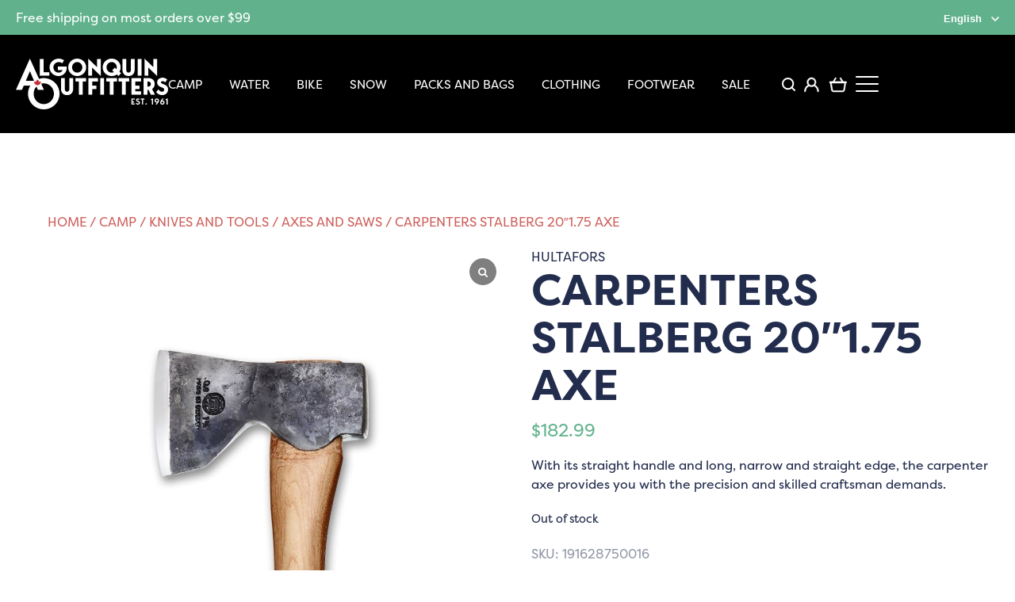

--- FILE ---
content_type: text/html; charset=UTF-8
request_url: https://shop.algonquinoutfitters.com/product/carpenters-stalberg-201-75-axe/
body_size: 49533
content:
<!DOCTYPE html>
<html lang="en-US">
<head>
<meta charset="UTF-8" />
<meta name="viewport" content="width=device-width" />
<meta name="format-detection" content="telephone=yes">
<meta name="facebook-domain-verification" content="z8jx97fpcfsp1m6qi6ymijmy21dr8w" />
<title>CARPENTERS STALBERG 20&quot;1.75 AXE</title>
<link rel="stylesheet" type="text/css" href="https://shop.algonquinoutfitters.com/wp-content/themes/aostore/style.css?v=6" />
<link rel="stylesheet" href="https://use.typekit.net/ynx8dmv.css">
<meta name='robots' content='index, follow, max-image-preview:large, max-snippet:-1, max-video-preview:-1' />
	<style>img:is([sizes="auto" i], [sizes^="auto," i]) { contain-intrinsic-size: 3000px 1500px }</style>
	
	<!-- This site is optimized with the Yoast SEO plugin v26.7 - https://yoast.com/wordpress/plugins/seo/ -->
	<link rel="canonical" href="https://shop.algonquinoutfitters.com/product/carpenters-stalberg-201-75-axe/" />
	<meta property="og:locale" content="en_US" />
	<meta property="og:type" content="article" />
	<meta property="og:title" content="CARPENTERS STALBERG 20&quot;1.75 AXE" />
	<meta property="og:description" content="With its straight handle and long, narrow and straight edge, the carpenter axe provides you with the precision and skilled craftsman demands." />
	<meta property="og:url" content="https://shop.algonquinoutfitters.com/product/carpenters-stalberg-201-75-axe/" />
	<meta property="og:site_name" content="Shop Online with Algonquin Outfitters" />
	<meta property="article:publisher" content="https://www.facebook.com/AlgonquinOutfitters/" />
	<meta property="article:modified_time" content="2025-11-27T03:18:27+00:00" />
	<meta property="og:image" content="https://shop.algonquinoutfitters.com/wp-content/uploads/2023/01/image_7nd.jpg" />
	<meta property="og:image:width" content="1117" />
	<meta property="og:image:height" content="2048" />
	<meta property="og:image:type" content="image/jpeg" />
	<meta name="twitter:card" content="summary_large_image" />
	<meta name="twitter:label1" content="Est. reading time" />
	<meta name="twitter:data1" content="1 minute" />
	<script type="application/ld+json" class="yoast-schema-graph">{"@context":"https://schema.org","@graph":[{"@type":"WebPage","@id":"https://shop.algonquinoutfitters.com/product/carpenters-stalberg-201-75-axe/","url":"https://shop.algonquinoutfitters.com/product/carpenters-stalberg-201-75-axe/","name":"CARPENTERS STALBERG 20\"1.75 AXE","isPartOf":{"@id":"https://shop.algonquinoutfitters.com/#website"},"primaryImageOfPage":{"@id":"https://shop.algonquinoutfitters.com/product/carpenters-stalberg-201-75-axe/#primaryimage"},"image":{"@id":"https://shop.algonquinoutfitters.com/product/carpenters-stalberg-201-75-axe/#primaryimage"},"thumbnailUrl":"https://shop.algonquinoutfitters.com/wp-content/uploads/2023/01/image_7nd.jpg","datePublished":"2022-11-21T23:08:54+00:00","dateModified":"2025-11-27T03:18:27+00:00","breadcrumb":{"@id":"https://shop.algonquinoutfitters.com/product/carpenters-stalberg-201-75-axe/#breadcrumb"},"inLanguage":"en-US","potentialAction":[{"@type":"ReadAction","target":["https://shop.algonquinoutfitters.com/product/carpenters-stalberg-201-75-axe/"]}]},{"@type":"ImageObject","inLanguage":"en-US","@id":"https://shop.algonquinoutfitters.com/product/carpenters-stalberg-201-75-axe/#primaryimage","url":"https://shop.algonquinoutfitters.com/wp-content/uploads/2023/01/image_7nd.jpg","contentUrl":"https://shop.algonquinoutfitters.com/wp-content/uploads/2023/01/image_7nd.jpg","width":1117,"height":2048,"caption":"image"},{"@type":"BreadcrumbList","@id":"https://shop.algonquinoutfitters.com/product/carpenters-stalberg-201-75-axe/#breadcrumb","itemListElement":[{"@type":"ListItem","position":1,"name":"Home","item":"https://shop.algonquinoutfitters.com/"},{"@type":"ListItem","position":2,"name":"Shop","item":"https://shop.algonquinoutfitters.com/shop/"},{"@type":"ListItem","position":3,"name":"Carpenters Stalberg 20&#8243;1.75 Axe"}]},{"@type":"WebSite","@id":"https://shop.algonquinoutfitters.com/#website","url":"https://shop.algonquinoutfitters.com/","name":"Shop Online with Algonquin Outfitters","description":"","publisher":{"@id":"https://shop.algonquinoutfitters.com/#organization"},"potentialAction":[{"@type":"SearchAction","target":{"@type":"EntryPoint","urlTemplate":"https://shop.algonquinoutfitters.com/?s={search_term_string}"},"query-input":{"@type":"PropertyValueSpecification","valueRequired":true,"valueName":"search_term_string"}}],"inLanguage":"en-US"},{"@type":"Organization","@id":"https://shop.algonquinoutfitters.com/#organization","name":"Algonquin Outfitters","url":"https://shop.algonquinoutfitters.com/","logo":{"@type":"ImageObject","inLanguage":"en-US","@id":"https://shop.algonquinoutfitters.com/#/schema/logo/image/","url":"https://shop.algonquinoutfitters.com/wp-content/uploads/2023/05/Algonquin-Outfitters-Logo-1200x675-1.jpg","contentUrl":"https://shop.algonquinoutfitters.com/wp-content/uploads/2023/05/Algonquin-Outfitters-Logo-1200x675-1.jpg","width":1200,"height":675,"caption":"Algonquin Outfitters"},"image":{"@id":"https://shop.algonquinoutfitters.com/#/schema/logo/image/"},"sameAs":["https://www.facebook.com/AlgonquinOutfitters/","https://www.instagram.com/algonquinoutfitters"]}]}</script>
	<!-- / Yoast SEO plugin. -->


<link rel='dns-prefetch' href='//www.googletagmanager.com' />
<link rel='dns-prefetch' href='//cdnjs.cloudflare.com' />
<link rel="alternate" type="application/rss+xml" title="Shop Online with Algonquin Outfitters &raquo; Feed" href="https://shop.algonquinoutfitters.com/feed/" />
<link rel="alternate" type="application/rss+xml" title="Shop Online with Algonquin Outfitters &raquo; Comments Feed" href="https://shop.algonquinoutfitters.com/comments/feed/" />
<link rel="alternate" type="application/rss+xml" title="Shop Online with Algonquin Outfitters &raquo; Carpenters  Stalberg 20&#8243;1.75 Axe Comments Feed" href="https://shop.algonquinoutfitters.com/product/carpenters-stalberg-201-75-axe/feed/" />
<script type="text/javascript">
/* <![CDATA[ */
window._wpemojiSettings = {"baseUrl":"https:\/\/s.w.org\/images\/core\/emoji\/16.0.1\/72x72\/","ext":".png","svgUrl":"https:\/\/s.w.org\/images\/core\/emoji\/16.0.1\/svg\/","svgExt":".svg","source":{"concatemoji":"https:\/\/shop.algonquinoutfitters.com\/wp-includes\/js\/wp-emoji-release.min.js?ver=6.8.3"}};
/*! This file is auto-generated */
!function(s,n){var o,i,e;function c(e){try{var t={supportTests:e,timestamp:(new Date).valueOf()};sessionStorage.setItem(o,JSON.stringify(t))}catch(e){}}function p(e,t,n){e.clearRect(0,0,e.canvas.width,e.canvas.height),e.fillText(t,0,0);var t=new Uint32Array(e.getImageData(0,0,e.canvas.width,e.canvas.height).data),a=(e.clearRect(0,0,e.canvas.width,e.canvas.height),e.fillText(n,0,0),new Uint32Array(e.getImageData(0,0,e.canvas.width,e.canvas.height).data));return t.every(function(e,t){return e===a[t]})}function u(e,t){e.clearRect(0,0,e.canvas.width,e.canvas.height),e.fillText(t,0,0);for(var n=e.getImageData(16,16,1,1),a=0;a<n.data.length;a++)if(0!==n.data[a])return!1;return!0}function f(e,t,n,a){switch(t){case"flag":return n(e,"\ud83c\udff3\ufe0f\u200d\u26a7\ufe0f","\ud83c\udff3\ufe0f\u200b\u26a7\ufe0f")?!1:!n(e,"\ud83c\udde8\ud83c\uddf6","\ud83c\udde8\u200b\ud83c\uddf6")&&!n(e,"\ud83c\udff4\udb40\udc67\udb40\udc62\udb40\udc65\udb40\udc6e\udb40\udc67\udb40\udc7f","\ud83c\udff4\u200b\udb40\udc67\u200b\udb40\udc62\u200b\udb40\udc65\u200b\udb40\udc6e\u200b\udb40\udc67\u200b\udb40\udc7f");case"emoji":return!a(e,"\ud83e\udedf")}return!1}function g(e,t,n,a){var r="undefined"!=typeof WorkerGlobalScope&&self instanceof WorkerGlobalScope?new OffscreenCanvas(300,150):s.createElement("canvas"),o=r.getContext("2d",{willReadFrequently:!0}),i=(o.textBaseline="top",o.font="600 32px Arial",{});return e.forEach(function(e){i[e]=t(o,e,n,a)}),i}function t(e){var t=s.createElement("script");t.src=e,t.defer=!0,s.head.appendChild(t)}"undefined"!=typeof Promise&&(o="wpEmojiSettingsSupports",i=["flag","emoji"],n.supports={everything:!0,everythingExceptFlag:!0},e=new Promise(function(e){s.addEventListener("DOMContentLoaded",e,{once:!0})}),new Promise(function(t){var n=function(){try{var e=JSON.parse(sessionStorage.getItem(o));if("object"==typeof e&&"number"==typeof e.timestamp&&(new Date).valueOf()<e.timestamp+604800&&"object"==typeof e.supportTests)return e.supportTests}catch(e){}return null}();if(!n){if("undefined"!=typeof Worker&&"undefined"!=typeof OffscreenCanvas&&"undefined"!=typeof URL&&URL.createObjectURL&&"undefined"!=typeof Blob)try{var e="postMessage("+g.toString()+"("+[JSON.stringify(i),f.toString(),p.toString(),u.toString()].join(",")+"));",a=new Blob([e],{type:"text/javascript"}),r=new Worker(URL.createObjectURL(a),{name:"wpTestEmojiSupports"});return void(r.onmessage=function(e){c(n=e.data),r.terminate(),t(n)})}catch(e){}c(n=g(i,f,p,u))}t(n)}).then(function(e){for(var t in e)n.supports[t]=e[t],n.supports.everything=n.supports.everything&&n.supports[t],"flag"!==t&&(n.supports.everythingExceptFlag=n.supports.everythingExceptFlag&&n.supports[t]);n.supports.everythingExceptFlag=n.supports.everythingExceptFlag&&!n.supports.flag,n.DOMReady=!1,n.readyCallback=function(){n.DOMReady=!0}}).then(function(){return e}).then(function(){var e;n.supports.everything||(n.readyCallback(),(e=n.source||{}).concatemoji?t(e.concatemoji):e.wpemoji&&e.twemoji&&(t(e.twemoji),t(e.wpemoji)))}))}((window,document),window._wpemojiSettings);
/* ]]> */
</script>

<link rel='stylesheet' id='wdp_cart-summary-css' href='https://shop.algonquinoutfitters.com/wp-content/plugins/adp-build-pro-1291-301225/BaseVersion/assets/css/cart-summary.css?ver=4.10.5' type='text/css' media='all' />
<style id='wp-emoji-styles-inline-css' type='text/css'>

	img.wp-smiley, img.emoji {
		display: inline !important;
		border: none !important;
		box-shadow: none !important;
		height: 1em !important;
		width: 1em !important;
		margin: 0 0.07em !important;
		vertical-align: -0.1em !important;
		background: none !important;
		padding: 0 !important;
	}
</style>
<link rel='stylesheet' id='wp-block-library-css' href='https://shop.algonquinoutfitters.com/wp-includes/css/dist/block-library/style.min.css?ver=6.8.3' type='text/css' media='all' />
<style id='classic-theme-styles-inline-css' type='text/css'>
/*! This file is auto-generated */
.wp-block-button__link{color:#fff;background-color:#32373c;border-radius:9999px;box-shadow:none;text-decoration:none;padding:calc(.667em + 2px) calc(1.333em + 2px);font-size:1.125em}.wp-block-file__button{background:#32373c;color:#fff;text-decoration:none}
</style>
<style id='global-styles-inline-css' type='text/css'>
:root{--wp--preset--aspect-ratio--square: 1;--wp--preset--aspect-ratio--4-3: 4/3;--wp--preset--aspect-ratio--3-4: 3/4;--wp--preset--aspect-ratio--3-2: 3/2;--wp--preset--aspect-ratio--2-3: 2/3;--wp--preset--aspect-ratio--16-9: 16/9;--wp--preset--aspect-ratio--9-16: 9/16;--wp--preset--color--black: #000000;--wp--preset--color--cyan-bluish-gray: #abb8c3;--wp--preset--color--white: #ffffff;--wp--preset--color--pale-pink: #f78da7;--wp--preset--color--vivid-red: #cf2e2e;--wp--preset--color--luminous-vivid-orange: #ff6900;--wp--preset--color--luminous-vivid-amber: #fcb900;--wp--preset--color--light-green-cyan: #7bdcb5;--wp--preset--color--vivid-green-cyan: #00d084;--wp--preset--color--pale-cyan-blue: #8ed1fc;--wp--preset--color--vivid-cyan-blue: #0693e3;--wp--preset--color--vivid-purple: #9b51e0;--wp--preset--gradient--vivid-cyan-blue-to-vivid-purple: linear-gradient(135deg,rgba(6,147,227,1) 0%,rgb(155,81,224) 100%);--wp--preset--gradient--light-green-cyan-to-vivid-green-cyan: linear-gradient(135deg,rgb(122,220,180) 0%,rgb(0,208,130) 100%);--wp--preset--gradient--luminous-vivid-amber-to-luminous-vivid-orange: linear-gradient(135deg,rgba(252,185,0,1) 0%,rgba(255,105,0,1) 100%);--wp--preset--gradient--luminous-vivid-orange-to-vivid-red: linear-gradient(135deg,rgba(255,105,0,1) 0%,rgb(207,46,46) 100%);--wp--preset--gradient--very-light-gray-to-cyan-bluish-gray: linear-gradient(135deg,rgb(238,238,238) 0%,rgb(169,184,195) 100%);--wp--preset--gradient--cool-to-warm-spectrum: linear-gradient(135deg,rgb(74,234,220) 0%,rgb(151,120,209) 20%,rgb(207,42,186) 40%,rgb(238,44,130) 60%,rgb(251,105,98) 80%,rgb(254,248,76) 100%);--wp--preset--gradient--blush-light-purple: linear-gradient(135deg,rgb(255,206,236) 0%,rgb(152,150,240) 100%);--wp--preset--gradient--blush-bordeaux: linear-gradient(135deg,rgb(254,205,165) 0%,rgb(254,45,45) 50%,rgb(107,0,62) 100%);--wp--preset--gradient--luminous-dusk: linear-gradient(135deg,rgb(255,203,112) 0%,rgb(199,81,192) 50%,rgb(65,88,208) 100%);--wp--preset--gradient--pale-ocean: linear-gradient(135deg,rgb(255,245,203) 0%,rgb(182,227,212) 50%,rgb(51,167,181) 100%);--wp--preset--gradient--electric-grass: linear-gradient(135deg,rgb(202,248,128) 0%,rgb(113,206,126) 100%);--wp--preset--gradient--midnight: linear-gradient(135deg,rgb(2,3,129) 0%,rgb(40,116,252) 100%);--wp--preset--font-size--small: 13px;--wp--preset--font-size--medium: 20px;--wp--preset--font-size--large: 36px;--wp--preset--font-size--x-large: 42px;--wp--preset--spacing--20: 0.44rem;--wp--preset--spacing--30: 0.67rem;--wp--preset--spacing--40: 1rem;--wp--preset--spacing--50: 1.5rem;--wp--preset--spacing--60: 2.25rem;--wp--preset--spacing--70: 3.38rem;--wp--preset--spacing--80: 5.06rem;--wp--preset--shadow--natural: 6px 6px 9px rgba(0, 0, 0, 0.2);--wp--preset--shadow--deep: 12px 12px 50px rgba(0, 0, 0, 0.4);--wp--preset--shadow--sharp: 6px 6px 0px rgba(0, 0, 0, 0.2);--wp--preset--shadow--outlined: 6px 6px 0px -3px rgba(255, 255, 255, 1), 6px 6px rgba(0, 0, 0, 1);--wp--preset--shadow--crisp: 6px 6px 0px rgba(0, 0, 0, 1);}:where(.is-layout-flex){gap: 0.5em;}:where(.is-layout-grid){gap: 0.5em;}body .is-layout-flex{display: flex;}.is-layout-flex{flex-wrap: wrap;align-items: center;}.is-layout-flex > :is(*, div){margin: 0;}body .is-layout-grid{display: grid;}.is-layout-grid > :is(*, div){margin: 0;}:where(.wp-block-columns.is-layout-flex){gap: 2em;}:where(.wp-block-columns.is-layout-grid){gap: 2em;}:where(.wp-block-post-template.is-layout-flex){gap: 1.25em;}:where(.wp-block-post-template.is-layout-grid){gap: 1.25em;}.has-black-color{color: var(--wp--preset--color--black) !important;}.has-cyan-bluish-gray-color{color: var(--wp--preset--color--cyan-bluish-gray) !important;}.has-white-color{color: var(--wp--preset--color--white) !important;}.has-pale-pink-color{color: var(--wp--preset--color--pale-pink) !important;}.has-vivid-red-color{color: var(--wp--preset--color--vivid-red) !important;}.has-luminous-vivid-orange-color{color: var(--wp--preset--color--luminous-vivid-orange) !important;}.has-luminous-vivid-amber-color{color: var(--wp--preset--color--luminous-vivid-amber) !important;}.has-light-green-cyan-color{color: var(--wp--preset--color--light-green-cyan) !important;}.has-vivid-green-cyan-color{color: var(--wp--preset--color--vivid-green-cyan) !important;}.has-pale-cyan-blue-color{color: var(--wp--preset--color--pale-cyan-blue) !important;}.has-vivid-cyan-blue-color{color: var(--wp--preset--color--vivid-cyan-blue) !important;}.has-vivid-purple-color{color: var(--wp--preset--color--vivid-purple) !important;}.has-black-background-color{background-color: var(--wp--preset--color--black) !important;}.has-cyan-bluish-gray-background-color{background-color: var(--wp--preset--color--cyan-bluish-gray) !important;}.has-white-background-color{background-color: var(--wp--preset--color--white) !important;}.has-pale-pink-background-color{background-color: var(--wp--preset--color--pale-pink) !important;}.has-vivid-red-background-color{background-color: var(--wp--preset--color--vivid-red) !important;}.has-luminous-vivid-orange-background-color{background-color: var(--wp--preset--color--luminous-vivid-orange) !important;}.has-luminous-vivid-amber-background-color{background-color: var(--wp--preset--color--luminous-vivid-amber) !important;}.has-light-green-cyan-background-color{background-color: var(--wp--preset--color--light-green-cyan) !important;}.has-vivid-green-cyan-background-color{background-color: var(--wp--preset--color--vivid-green-cyan) !important;}.has-pale-cyan-blue-background-color{background-color: var(--wp--preset--color--pale-cyan-blue) !important;}.has-vivid-cyan-blue-background-color{background-color: var(--wp--preset--color--vivid-cyan-blue) !important;}.has-vivid-purple-background-color{background-color: var(--wp--preset--color--vivid-purple) !important;}.has-black-border-color{border-color: var(--wp--preset--color--black) !important;}.has-cyan-bluish-gray-border-color{border-color: var(--wp--preset--color--cyan-bluish-gray) !important;}.has-white-border-color{border-color: var(--wp--preset--color--white) !important;}.has-pale-pink-border-color{border-color: var(--wp--preset--color--pale-pink) !important;}.has-vivid-red-border-color{border-color: var(--wp--preset--color--vivid-red) !important;}.has-luminous-vivid-orange-border-color{border-color: var(--wp--preset--color--luminous-vivid-orange) !important;}.has-luminous-vivid-amber-border-color{border-color: var(--wp--preset--color--luminous-vivid-amber) !important;}.has-light-green-cyan-border-color{border-color: var(--wp--preset--color--light-green-cyan) !important;}.has-vivid-green-cyan-border-color{border-color: var(--wp--preset--color--vivid-green-cyan) !important;}.has-pale-cyan-blue-border-color{border-color: var(--wp--preset--color--pale-cyan-blue) !important;}.has-vivid-cyan-blue-border-color{border-color: var(--wp--preset--color--vivid-cyan-blue) !important;}.has-vivid-purple-border-color{border-color: var(--wp--preset--color--vivid-purple) !important;}.has-vivid-cyan-blue-to-vivid-purple-gradient-background{background: var(--wp--preset--gradient--vivid-cyan-blue-to-vivid-purple) !important;}.has-light-green-cyan-to-vivid-green-cyan-gradient-background{background: var(--wp--preset--gradient--light-green-cyan-to-vivid-green-cyan) !important;}.has-luminous-vivid-amber-to-luminous-vivid-orange-gradient-background{background: var(--wp--preset--gradient--luminous-vivid-amber-to-luminous-vivid-orange) !important;}.has-luminous-vivid-orange-to-vivid-red-gradient-background{background: var(--wp--preset--gradient--luminous-vivid-orange-to-vivid-red) !important;}.has-very-light-gray-to-cyan-bluish-gray-gradient-background{background: var(--wp--preset--gradient--very-light-gray-to-cyan-bluish-gray) !important;}.has-cool-to-warm-spectrum-gradient-background{background: var(--wp--preset--gradient--cool-to-warm-spectrum) !important;}.has-blush-light-purple-gradient-background{background: var(--wp--preset--gradient--blush-light-purple) !important;}.has-blush-bordeaux-gradient-background{background: var(--wp--preset--gradient--blush-bordeaux) !important;}.has-luminous-dusk-gradient-background{background: var(--wp--preset--gradient--luminous-dusk) !important;}.has-pale-ocean-gradient-background{background: var(--wp--preset--gradient--pale-ocean) !important;}.has-electric-grass-gradient-background{background: var(--wp--preset--gradient--electric-grass) !important;}.has-midnight-gradient-background{background: var(--wp--preset--gradient--midnight) !important;}.has-small-font-size{font-size: var(--wp--preset--font-size--small) !important;}.has-medium-font-size{font-size: var(--wp--preset--font-size--medium) !important;}.has-large-font-size{font-size: var(--wp--preset--font-size--large) !important;}.has-x-large-font-size{font-size: var(--wp--preset--font-size--x-large) !important;}
:where(.wp-block-post-template.is-layout-flex){gap: 1.25em;}:where(.wp-block-post-template.is-layout-grid){gap: 1.25em;}
:where(.wp-block-columns.is-layout-flex){gap: 2em;}:where(.wp-block-columns.is-layout-grid){gap: 2em;}
:root :where(.wp-block-pullquote){font-size: 1.5em;line-height: 1.6;}
</style>
<link rel='stylesheet' id='wcmlim_frontview_css-css' href='https://shop.algonquinoutfitters.com/wp-content/plugins/WooCommerce-Multi-Locations-Inventory-Management//public/css/wcmlim-public-min.css?ver=3.2.1' type='text/css' media='all' />
<link rel='stylesheet' id='font-awesome-css' href='https://cdnjs.cloudflare.com/ajax/libs/font-awesome/5.15.4/css/all.min.css?ver=6.8.3' type='text/css' media='all' />
<link rel='stylesheet' id='agile-store-locator-init-css' href='https://shop.algonquinoutfitters.com/wp-content/plugins/agile-store-locator/public/css/init.css?ver=4.10.2' type='text/css' media='all' />
<link rel='stylesheet' id='aftax-frontc-css' href='https://shop.algonquinoutfitters.com/wp-content/plugins/woocommerce-tax-exempt-plugin/assets/css/aftax_front.css?ver=1.0' type='text/css' media='' />
<link rel='stylesheet' id='woocommerce-layout-css' href='https://shop.algonquinoutfitters.com/wp-content/plugins/woocommerce/assets/css/woocommerce-layout.css?ver=10.4.3' type='text/css' media='all' />
<link rel='stylesheet' id='woocommerce-smallscreen-css' href='https://shop.algonquinoutfitters.com/wp-content/plugins/woocommerce/assets/css/woocommerce-smallscreen.css?ver=10.4.3' type='text/css' media='only screen and (max-width: 768px)' />
<link rel='stylesheet' id='woocommerce-general-css' href='https://shop.algonquinoutfitters.com/wp-content/plugins/woocommerce/assets/css/woocommerce.css?ver=10.4.3' type='text/css' media='all' />
<style id='woocommerce-inline-inline-css' type='text/css'>
.woocommerce form .form-row .required { visibility: visible; }
</style>
<link rel='stylesheet' id='wcpf-plugin-style-css' href='https://shop.algonquinoutfitters.com/wp-content/plugins/woocommerce-product-filters/assets/css/plugin.css?ver=1.4.40' type='text/css' media='all' />
<link rel='stylesheet' id='slick-css' href='https://shop.algonquinoutfitters.com/wp-content/themes/aostore/slick.css?ver=1.1' type='text/css' media='all' />
<link rel='stylesheet' id='pwb-styles-frontend-css' href='https://shop.algonquinoutfitters.com/wp-content/plugins/perfect-woocommerce-brands/build/frontend/css/style.css?ver=3.6.8' type='text/css' media='all' />
<link rel='stylesheet' id='flexible-shipping-free-shipping-css' href='https://shop.algonquinoutfitters.com/wp-content/plugins/flexible-shipping/assets/dist/css/free-shipping.css?ver=6.5.2.2' type='text/css' media='all' />
<link rel='stylesheet' id='wc_stripe_express_checkout_style-css' href='https://shop.algonquinoutfitters.com/wp-content/plugins/woocommerce-gateway-stripe/build/express-checkout.css?ver=f49792bd42ded7e3e1cb' type='text/css' media='all' />
<link rel='stylesheet' id='sp_wcgs-fontello-fontende-icons-css' href='https://shop.algonquinoutfitters.com/wp-content/plugins/gallery-slider-for-woocommerce/public/css/fontello.min.css?ver=3.1.2' type='text/css' media='all' />
<link rel='stylesheet' id='wcgs-swiper-css' href='https://shop.algonquinoutfitters.com/wp-content/plugins/gallery-slider-for-woocommerce/public/css/swiper.min.css?ver=3.1.2' type='text/css' media='all' />
<link rel='stylesheet' id='wcgs-fancybox-css' href='https://shop.algonquinoutfitters.com/wp-content/plugins/gallery-slider-for-woocommerce/public/css/fancybox.min.css?ver=3.1.2' type='text/css' media='all' />
<link rel='stylesheet' id='gallery-slider-for-woocommerce-css' href='https://shop.algonquinoutfitters.com/wp-content/plugins/gallery-slider-for-woocommerce/public/css/woo-gallery-slider-public.min.css?ver=3.1.2' type='text/css' media='all' />
<style id='gallery-slider-for-woocommerce-inline-css' type='text/css'>
@media screen and (min-width:992px ){#wpgs-gallery.wcgs-woocommerce-product-gallery {max-width: 100%;}#wpgs-gallery.wcgs-woocommerce-product-gallery:has( + .summary ) {max-width: 50%;} #wpgs-gallery.wcgs-woocommerce-product-gallery+.summary { max-width: calc(50% - 50px); } }#wpgs-gallery .wcgs-thumb.spswiper-slide-thumb-active.wcgs-thumb img {border: 1px solid #5EABC1;}#wpgs-gallery .wcgs-thumb.spswiper-slide:hover img,#wpgs-gallery .wcgs-thumb.spswiper-slide-thumb-active.wcgs-thumb:hover img {border-color: #5EABC1;}#wpgs-gallery .wcgs-thumb.spswiper-slide img {border: 1px solid #dddddd;border-radius: 0px;}#wpgs-gallery .wcgs-video-icon:after {content: "\e823";}#wpgs-gallery .gallery-navigation-carousel-wrapper {-ms-flex-order: 2 !important;order: 2 !important;margin-top: 6px;;}.rtl #wpgs-gallery.wcgs-vertical-right .gallery-navigation-carousel-wrapper {margin-right: 6px;margin-left: 0;}#wpgs-gallery .wcgs-carousel .wcgs-spswiper-arrow {font-size: 16px;}#wpgs-gallery .wcgs-carousel .wcgs-spswiper-arrow:before,#wpgs-gallery .wcgs-carousel .wcgs-spswiper-arrow:before {font-size: 16px;color: #fff;line-height: unset;}#wpgs-gallery.wcgs-woocommerce-product-gallery .wcgs-carousel .wcgs-slider-image {border-radius: 0px;}#wpgs-gallery .wcgs-carousel .wcgs-spswiper-arrow,#wpgs-gallery .wcgs-carousel .wcgs-spswiper-arrow{background-color: rgba(0, 0, 0, .5);border-radius: 0px;}#wpgs-gallery .wcgs-carousel .wcgs-spswiper-arrow:hover, #wpgs-gallery .wcgs-carousel .wcgs-spswiper-arrow:hover {background-color: rgba(0, 0, 0, .85);}#wpgs-gallery .wcgs-carousel .wcgs-spswiper-arrow:hover::before, #wpgs-gallery .wcgs-carousel .wcgs-spswiper-arrow:hover::before{ color: #fff;}#wpgs-gallery .spswiper-pagination .spswiper-pagination-bullet {background-color: rgba(115, 119, 121, 0.5);}#wpgs-gallery .spswiper-pagination .spswiper-pagination-bullet.spswiper-pagination-bullet-active {background-color: rgba(115, 119, 121, 0.8);}#wpgs-gallery .wcgs-lightbox .sp_wgs-lightbox {color: #fff;background-color: rgba(0, 0, 0, 0.5);font-size: px;}#wpgs-gallery .wcgs-lightbox .sp_wgs-lightbox:hover {color: #fff;background-color: rgba(0, 0, 0, 0.8);}#wpgs-gallery .gallery-navigation-carousel.vertical .wcgs-spswiper-button-next.wcgs-spswiper-arrow::before,#wpgs-gallery .gallery-navigation-carousel .wcgs-spswiper-button-prev.wcgs-spswiper-arrow::before {content: "\e814";}#wpgs-gallery .gallery-navigation-carousel.vertical .wcgs-spswiper-button-prev.wcgs-spswiper-arrow::before,#wpgs-gallery .gallery-navigation-carousel .wcgs-spswiper-button-next.wcgs-spswiper-arrow::before {content: "\e801";}#wpgs-gallery .gallery-navigation-carousel .wcgs-spswiper-arrow {background-color: rgba(0, 0, 0, 0.5);}#wpgs-gallery .gallery-navigation-carousel .wcgs-spswiper-arrow:before{font-size: 12px;color: #fff;}#wpgs-gallery .gallery-navigation-carousel .wcgs-spswiper-arrow:hover {background-color: rgba(0, 0, 0, 0.8);}#wpgs-gallery .wcgs-carousel .wcgs-spswiper-button-prev.wcgs-spswiper-arrow::before {content: "\e814";}#wpgs-gallery .wcgs-carousel .wcgs-spswiper-button-next.wcgs-spswiper-arrow::before {content: "\e801";}#wpgs-gallery .gallery-navigation-carousel .wcgs-spswiper-arrow:hover::before{color: #fff;}#wpgs-gallery {margin-bottom: 30px;max-width: 50%;}.wcgs-fancybox-wrapper .fancybox__caption {color: #ffffff;font-size: 14px;}.fancybox-bg {background: #1e1e1e !important;}#wpgs-gallery .wcgs-carousel .wcgs-spswiper-arrow, #wpgs-gallery .wcgs-carousel .wcgs-spswiper-arrow {opacity: 0;}
</style>
<link rel='stylesheet' id='sp_wcgs-fontello-icons-css' href='https://shop.algonquinoutfitters.com/wp-content/plugins/gallery-slider-for-woocommerce/admin/css/fontello.min.css?ver=3.1.2' type='text/css' media='all' />
<link rel='stylesheet' id='wdp_gift-table-css' href='https://shop.algonquinoutfitters.com/wp-content/plugins/adp-build-pro-1291-301225/ProVersion/assets/css/gift-table.css?ver=4.10.5' type='text/css' media='all' />
<script type="text/javascript" id="woocommerce-google-analytics-integration-gtag-js-after">
/* <![CDATA[ */
/* Google Analytics for WooCommerce (gtag.js) */
					window.dataLayer = window.dataLayer || [];
					function gtag(){dataLayer.push(arguments);}
					// Set up default consent state.
					for ( const mode of [{"analytics_storage":"denied","ad_storage":"denied","ad_user_data":"denied","ad_personalization":"denied","region":["AT","BE","BG","HR","CY","CZ","DK","EE","FI","FR","DE","GR","HU","IS","IE","IT","LV","LI","LT","LU","MT","NL","NO","PL","PT","RO","SK","SI","ES","SE","GB","CH"]}] || [] ) {
						gtag( "consent", "default", { "wait_for_update": 500, ...mode } );
					}
					gtag("js", new Date());
					gtag("set", "developer_id.dOGY3NW", true);
					gtag("config", "G-CBEQWZNM6Q", {"track_404":true,"allow_google_signals":true,"logged_in":false,"linker":{"domains":[],"allow_incoming":true},"custom_map":{"dimension1":"logged_in"}});
/* ]]> */
</script>
<script type="text/javascript" src="https://shop.algonquinoutfitters.com/wp-includes/js/dist/hooks.min.js?ver=4d63a3d491d11ffd8ac6" id="wp-hooks-js"></script>
<script type="text/javascript" src="https://shop.algonquinoutfitters.com/wp-includes/js/jquery/jquery.min.js?ver=3.7.1" id="jquery-core-js"></script>
<script type="text/javascript" src="https://shop.algonquinoutfitters.com/wp-includes/js/jquery/jquery-migrate.min.js?ver=3.4.1" id="jquery-migrate-js"></script>
<script type="text/javascript" id="wcmlim_show_address-js-extra">
/* <![CDATA[ */
var admin_url = {"ajax_url":"https:\/\/shop.algonquinoutfitters.com\/wp-admin\/admin-ajax.php"};
/* ]]> */
</script>
<script type="text/javascript" src="https://shop.algonquinoutfitters.com/wp-content/plugins/WooCommerce-Multi-Locations-Inventory-Management/public/js/wcmlim-show-address-min.js?ver=3.2.1" id="wcmlim_show_address-js"></script>
<script type="text/javascript" id="aftax-frontj-js-extra">
/* <![CDATA[ */
var aftax_php_var = {"admin_url":"https:\/\/shop.algonquinoutfitters.com\/wp-admin\/admin-ajax.php","nonce":"8ef00d5ba7"};
/* ]]> */
</script>
<script type="text/javascript" src="https://shop.algonquinoutfitters.com/wp-content/plugins/woocommerce-tax-exempt-plugin/assets/js/aftax_front.js?ver=1.0" id="aftax-frontj-js"></script>
<script type="text/javascript" src="https://shop.algonquinoutfitters.com/wp-content/plugins/woocommerce/assets/js/jquery-blockui/jquery.blockUI.min.js?ver=2.7.0-wc.10.4.3" id="wc-jquery-blockui-js" defer="defer" data-wp-strategy="defer"></script>
<script type="text/javascript" id="wc-add-to-cart-js-extra">
/* <![CDATA[ */
var wc_add_to_cart_params = {"ajax_url":"\/wp-admin\/admin-ajax.php","wc_ajax_url":"\/?wc-ajax=%%endpoint%%","i18n_view_cart":"View cart","cart_url":"https:\/\/shop.algonquinoutfitters.com\/cart\/","is_cart":"","cart_redirect_after_add":"no"};
/* ]]> */
</script>
<script type="text/javascript" src="https://shop.algonquinoutfitters.com/wp-content/plugins/woocommerce/assets/js/frontend/add-to-cart.min.js?ver=10.4.3" id="wc-add-to-cart-js" defer="defer" data-wp-strategy="defer"></script>
<script type="text/javascript" id="wc-single-product-js-extra">
/* <![CDATA[ */
var wc_single_product_params = {"i18n_required_rating_text":"Please select a rating","i18n_rating_options":["1 of 5 stars","2 of 5 stars","3 of 5 stars","4 of 5 stars","5 of 5 stars"],"i18n_product_gallery_trigger_text":"View full-screen image gallery","review_rating_required":"yes","flexslider":{"rtl":false,"animation":"slide","smoothHeight":true,"directionNav":false,"controlNav":"thumbnails","slideshow":false,"animationSpeed":500,"animationLoop":false,"allowOneSlide":false},"zoom_enabled":"","zoom_options":[],"photoswipe_enabled":"","photoswipe_options":{"shareEl":false,"closeOnScroll":false,"history":false,"hideAnimationDuration":0,"showAnimationDuration":0},"flexslider_enabled":""};
/* ]]> */
</script>
<script type="text/javascript" src="https://shop.algonquinoutfitters.com/wp-content/plugins/woocommerce/assets/js/frontend/single-product.min.js?ver=10.4.3" id="wc-single-product-js" defer="defer" data-wp-strategy="defer"></script>
<script type="text/javascript" src="https://shop.algonquinoutfitters.com/wp-content/plugins/woocommerce/assets/js/js-cookie/js.cookie.min.js?ver=2.1.4-wc.10.4.3" id="wc-js-cookie-js" defer="defer" data-wp-strategy="defer"></script>
<script type="text/javascript" id="woocommerce-js-extra">
/* <![CDATA[ */
var woocommerce_params = {"ajax_url":"\/wp-admin\/admin-ajax.php","wc_ajax_url":"\/?wc-ajax=%%endpoint%%","i18n_password_show":"Show password","i18n_password_hide":"Hide password"};
/* ]]> */
</script>
<script type="text/javascript" src="https://shop.algonquinoutfitters.com/wp-content/plugins/woocommerce/assets/js/frontend/woocommerce.min.js?ver=10.4.3" id="woocommerce-js" defer="defer" data-wp-strategy="defer"></script>
<script type="text/javascript" src="https://shop.algonquinoutfitters.com/wp-includes/js/jquery/ui/core.min.js?ver=1.13.3" id="jquery-ui-core-js"></script>
<script type="text/javascript" src="https://shop.algonquinoutfitters.com/wp-includes/js/jquery/ui/mouse.min.js?ver=1.13.3" id="jquery-ui-mouse-js"></script>
<script type="text/javascript" src="https://shop.algonquinoutfitters.com/wp-includes/js/jquery/ui/slider.min.js?ver=1.13.3" id="jquery-ui-slider-js"></script>
<script type="text/javascript" src="https://shop.algonquinoutfitters.com/wp-content/plugins/woocommerce-product-filters/assets/js/front-vendor.js?ver=1.4.40" id="wcpf-plugin-vendor-script-js"></script>
<script type="text/javascript" src="https://shop.algonquinoutfitters.com/wp-includes/js/underscore.min.js?ver=1.13.7" id="underscore-js"></script>
<script type="text/javascript" id="wp-util-js-extra">
/* <![CDATA[ */
var _wpUtilSettings = {"ajax":{"url":"\/wp-admin\/admin-ajax.php"}};
/* ]]> */
</script>
<script type="text/javascript" src="https://shop.algonquinoutfitters.com/wp-includes/js/wp-util.min.js?ver=6.8.3" id="wp-util-js"></script>
<script type="text/javascript" src="https://shop.algonquinoutfitters.com/wp-content/plugins/woocommerce/assets/js/accounting/accounting.min.js?ver=0.4.2" id="wc-accounting-js"></script>
<script type="text/javascript" id="wcpf-plugin-script-js-extra">
/* <![CDATA[ */
var WCPFData = {"registerEntities":{"Project":{"id":"Project","class":"WooCommerce_Product_Filter_Plugin\\Entity","post_type":"wcpf_project","label":"Project","default_options":{"urlNavigation":"query","filteringStarts":"auto","urlNavigationOptions":[],"useComponents":["pagination","sorting","results-count","page-title","breadcrumb"],"paginationAjax":true,"sortingAjax":true,"productsContainerSelector":".products","paginationSelector":".woocommerce-pagination","resultCountSelector":".woocommerce-result-count","sortingSelector":".woocommerce-ordering","pageTitleSelector":".woocommerce-products-header__title","breadcrumbSelector":".woocommerce-breadcrumb","multipleContainersForProducts":true},"is_grouped":true,"editor_component_class":"WooCommerce_Product_Filter_Plugin\\Project\\Editor_Component","filter_component_class":"WooCommerce_Product_Filter_Plugin\\Project\\Filter_Component","variations":false},"BoxListField":{"id":"BoxListField","class":"WooCommerce_Product_Filter_Plugin\\Entity","post_type":"wcpf_item","label":"Box List","default_options":{"itemsSource":"attribute","itemsDisplay":"all","queryType":"or","itemsDisplayHierarchical":true,"displayHierarchicalCollapsed":false,"displayTitle":true,"displayToggleContent":true,"defaultToggleState":"show","cssClass":"","actionForEmptyOptions":"hide","displayProductCount":true,"productCountPolicy":"for-option-only","multiSelect":true,"boxSize":"45px"},"is_grouped":false,"editor_component_class":"WooCommerce_Product_Filter_Plugin\\Field\\Box_list\\Editor_Component","filter_component_class":"WooCommerce_Product_Filter_Plugin\\Field\\Box_List\\Filter_Component","variations":true},"CheckBoxListField":{"id":"CheckBoxListField","class":"WooCommerce_Product_Filter_Plugin\\Entity","post_type":"wcpf_item","label":"Checkbox","default_options":{"itemsSource":"attribute","itemsDisplay":"all","queryType":"or","itemsDisplayHierarchical":true,"displayHierarchicalCollapsed":false,"displayTitle":true,"displayToggleContent":true,"defaultToggleState":"show","cssClass":"","actionForEmptyOptions":"hide","displayProductCount":true,"productCountPolicy":"for-option-only","seeMoreOptionsBy":"scrollbar","heightOfVisibleContent":12},"is_grouped":false,"editor_component_class":"WooCommerce_Product_Filter_Plugin\\Field\\Check_Box_List\\Editor_Component","filter_component_class":"WooCommerce_Product_Filter_Plugin\\Field\\Check_Box_List\\Filter_Component","variations":true},"DropDownListField":{"id":"DropDownListField","class":"WooCommerce_Product_Filter_Plugin\\Entity","post_type":"wcpf_item","label":"Drop Down","default_options":{"itemsSource":"attribute","itemsDisplay":"all","queryType":"or","itemsDisplayHierarchical":true,"displayHierarchicalCollapsed":false,"displayTitle":true,"displayToggleContent":true,"defaultToggleState":"show","cssClass":"","actionForEmptyOptions":"hide","displayProductCount":true,"productCountPolicy":"for-option-only","titleItemReset":"Show all"},"is_grouped":false,"editor_component_class":"WooCommerce_Product_Filter_Plugin\\Field\\Drop_Down_List\\Editor_Component","filter_component_class":"WooCommerce_Product_Filter_Plugin\\Field\\Drop_Down_List\\Filter_Component","variations":true},"ButtonField":{"id":"ButtonField","class":"WooCommerce_Product_Filter_Plugin\\Entity","post_type":"wcpf_item","label":"Button","default_options":{"cssClass":"","action":"reset"},"is_grouped":false,"editor_component_class":"WooCommerce_Product_Filter_Plugin\\Field\\Button\\Editor_Component","filter_component_class":"WooCommerce_Product_Filter_Plugin\\Field\\Button\\Filter_Component","variations":true},"ColorListField":{"id":"ColorListField","class":"WooCommerce_Product_Filter_Plugin\\Entity","post_type":"wcpf_item","label":"Colors","default_options":{"itemsSource":"attribute","itemsDisplay":"all","queryType":"or","itemsDisplayHierarchical":true,"displayHierarchicalCollapsed":false,"displayTitle":true,"displayToggleContent":true,"defaultToggleState":"show","cssClass":"","actionForEmptyOptions":"hide","displayProductCount":true,"productCountPolicy":"for-option-only","optionKey":"colors"},"is_grouped":false,"editor_component_class":"WooCommerce_Product_Filter_Plugin\\Field\\Color_List\\Editor_Component","filter_component_class":"WooCommerce_Product_Filter_Plugin\\Field\\Color_List\\Filter_Component","variations":true},"RadioListField":{"id":"RadioListField","class":"WooCommerce_Product_Filter_Plugin\\Entity","post_type":"wcpf_item","label":"Radio","default_options":{"itemsSource":"attribute","itemsDisplay":"all","queryType":"or","itemsDisplayHierarchical":true,"displayHierarchicalCollapsed":false,"displayTitle":true,"displayToggleContent":true,"defaultToggleState":"show","cssClass":"","actionForEmptyOptions":"hide","displayProductCount":true,"productCountPolicy":"for-option-only","titleItemReset":"Show all","seeMoreOptionsBy":"scrollbar","heightOfVisibleContent":12},"is_grouped":false,"editor_component_class":"WooCommerce_Product_Filter_Plugin\\Field\\Radio_List\\Editor_Component","filter_component_class":"WooCommerce_Product_Filter_Plugin\\Field\\Radio_List\\Filter_Component","variations":true},"TextListField":{"id":"TextListField","class":"WooCommerce_Product_Filter_Plugin\\Entity","post_type":"wcpf_item","label":"Text List","default_options":{"itemsSource":"attribute","itemsDisplay":"all","queryType":"or","itemsDisplayHierarchical":true,"displayHierarchicalCollapsed":false,"displayTitle":true,"displayToggleContent":true,"defaultToggleState":"show","cssClass":"","actionForEmptyOptions":"hide","displayProductCount":true,"productCountPolicy":"for-option-only","multiSelect":true,"useInlineStyle":false},"is_grouped":false,"editor_component_class":"WooCommerce_Product_Filter_Plugin\\Field\\Text_List\\Editor_Component","filter_component_class":"WooCommerce_Product_Filter_Plugin\\Field\\Text_List\\Filter_Component","variations":true},"PriceSliderField":{"id":"PriceSliderField","class":"WooCommerce_Product_Filter_Plugin\\Entity","post_type":"wcpf_item","label":"Price slider","default_options":{"minPriceOptionKey":"min-price","maxPriceOptionKey":"max-price","optionKey":"price","optionKeyFormat":"dash","cssClass":"","displayMinMaxInput":true,"displayTitle":true,"displayToggleContent":true,"defaultToggleState":"show","displayPriceLabel":true},"is_grouped":false,"editor_component_class":"WooCommerce_Product_Filter_Plugin\\Field\\Price_Slider\\Editor_Component","filter_component_class":"WooCommerce_Product_Filter_Plugin\\Field\\Price_Slider\\Filter_Component","variations":false},"SimpleBoxLayout":{"id":"SimpleBoxLayout","class":"WooCommerce_Product_Filter_Plugin\\Entity","post_type":"wcpf_item","label":"Simple Box","default_options":{"displayToggleContent":true,"defaultToggleState":"show","cssClass":""},"is_grouped":true,"editor_component_class":"WooCommerce_Product_Filter_Plugin\\Layout\\Simple_Box\\Editor_Component","filter_component_class":"WooCommerce_Product_Filter_Plugin\\Layout\\Simple_Box\\Filter_Component","variations":false},"ColumnsLayout":{"id":"ColumnsLayout","class":"WooCommerce_Product_Filter_Plugin\\Entity","post_type":"wcpf_item","label":"Columns","default_options":{"columns":[{"entities":[],"options":{"width":"50%"}}]},"is_grouped":true,"editor_component_class":"WooCommerce_Product_Filter_Plugin\\Layout\\Columns\\Editor_Component","filter_component_class":"WooCommerce_Product_Filter_Plugin\\Layout\\Columns\\Filter_Component","variations":false}},"messages":{"selectNoMatchesFound":"No matches found"},"selectors":{"productsContainer":".products","paginationContainer":".woocommerce-pagination","resultCount":".woocommerce-result-count","sorting":".woocommerce-ordering","pageTitle":".woocommerce-products-header__title","breadcrumb":".woocommerce-breadcrumb"},"pageUrl":"https:\/\/shop.algonquinoutfitters.com\/product\/carpenters-stalberg-201-75-axe\/","isPaged":"","scriptAfterProductsUpdate":"","scrollTop":"no","priceFormat":{"currencyFormatNumDecimals":0,"currencyFormatSymbol":"&#36;","currencyFormatDecimalSep":".","currencyFormatThousandSep":",","currencyFormat":"%s%v"}};
/* ]]> */
</script>
<script type="text/javascript" src="https://shop.algonquinoutfitters.com/wp-content/plugins/woocommerce-product-filters/assets/build/js/plugin.js?ver=1.4.40" id="wcpf-plugin-script-js"></script>
<script type="text/javascript" src="https://shop.algonquinoutfitters.com/wp-content/themes/aostore/js/slick.min.js?ver=6.8.3" id="slick-js"></script>
<script type="text/javascript" src="https://shop.algonquinoutfitters.com/wp-content/themes/aostore/js/custom.js?v=2&amp;ver=6.8.3" id="custom-js"></script>
<script type="text/javascript" id="wpm-js-extra">
/* <![CDATA[ */
var wpm = {"ajax_url":"https:\/\/shop.algonquinoutfitters.com\/wp-admin\/admin-ajax.php","root":"https:\/\/shop.algonquinoutfitters.com\/wp-json\/","nonce_wp_rest":"a5cf60c2a8","nonce_ajax":"f1ce34ffcd"};
/* ]]> */
</script>
<script type="text/javascript" src="https://shop.algonquinoutfitters.com/wp-content/plugins/pixel-manager-pro-for-woocommerce/js/public/pro/wpm-public__premium_only.p1.min.js?ver=1.54.1" id="wpm-js"></script>
<script type="text/javascript" id="aftax-blocks-frontj-js-extra">
/* <![CDATA[ */
var aftax_php_vars = {"aftax_translation_tax_exempt_notification":"Tax Exempted","aftax_translation_tax_exempt_heading":"Tax Exemption","aftax_translation_tax_exempt_message":"Do you want to include tax exemption?","admin_url":"https:\/\/shop.algonquinoutfitters.com\/wp-admin\/admin-ajax.php","nonce":"835eb79df3","is_user_logged_in":"","enable_checkbox_for_logged_in_user":"","enable_message_for_logged_in_user":"","enable_vat_for_logged_in_user":"","enable_checkbox_for_guest_user":"","enable_message_for_guest_user":"1","enable_vat_for_guest_user":"","aftax_guest_message":"Are you tax exempt? We accept tax exemptions online with proof of a your status certificate. To submit your request, please create an account <a href=\"https:\/\/shop.algonquinoutfitters.com\/my-account\/\">here<\/a>.","aftax_logged_in_user_message":"","aftax_enable_auto_tax_exempttion":"","vat_field_label":"VAT","dependable_class_name":"","aftax_list_of_all_countries":{"AF":"Afghanistan","AX":"\u00c5land Islands","AL":"Albania","DZ":"Algeria","AS":"American Samoa","AD":"Andorra","AO":"Angola","AI":"Anguilla","AQ":"Antarctica","AG":"Antigua and Barbuda","AR":"Argentina","AM":"Armenia","AW":"Aruba","AU":"Australia","AT":"Austria","AZ":"Azerbaijan","BS":"Bahamas","BH":"Bahrain","BD":"Bangladesh","BB":"Barbados","BY":"Belarus","PW":"Belau","BE":"Belgium","BZ":"Belize","BJ":"Benin","BM":"Bermuda","BT":"Bhutan","BO":"Bolivia","BQ":"Bonaire, Saint Eustatius and Saba","BA":"Bosnia and Herzegovina","BW":"Botswana","BV":"Bouvet Island","BR":"Brazil","IO":"British Indian Ocean Territory","BN":"Brunei","BG":"Bulgaria","BF":"Burkina Faso","BI":"Burundi","KH":"Cambodia","CM":"Cameroon","CA":"Canada","CV":"Cape Verde","KY":"Cayman Islands","CF":"Central African Republic","TD":"Chad","CL":"Chile","CN":"China","CX":"Christmas Island","CC":"Cocos (Keeling) Islands","CO":"Colombia","KM":"Comoros","CG":"Congo (Brazzaville)","CD":"Congo (Kinshasa)","CK":"Cook Islands","CR":"Costa Rica","HR":"Croatia","CU":"Cuba","CW":"Cura&ccedil;ao","CY":"Cyprus","CZ":"Czech Republic","DK":"Denmark","DJ":"Djibouti","DM":"Dominica","DO":"Dominican Republic","EC":"Ecuador","EG":"Egypt","SV":"El Salvador","GQ":"Equatorial Guinea","ER":"Eritrea","EE":"Estonia","SZ":"Eswatini","ET":"Ethiopia","FK":"Falkland Islands","FO":"Faroe Islands","FJ":"Fiji","FI":"Finland","FR":"France","GF":"French Guiana","PF":"French Polynesia","TF":"French Southern Territories","GA":"Gabon","GM":"Gambia","GE":"Georgia","DE":"Germany","GH":"Ghana","GI":"Gibraltar","GR":"Greece","GL":"Greenland","GD":"Grenada","GP":"Guadeloupe","GU":"Guam","GT":"Guatemala","GG":"Guernsey","GN":"Guinea","GW":"Guinea-Bissau","GY":"Guyana","HT":"Haiti","HM":"Heard Island and McDonald Islands","HN":"Honduras","HK":"Hong Kong","HU":"Hungary","IS":"Iceland","IN":"India","ID":"Indonesia","IR":"Iran","IQ":"Iraq","IE":"Ireland","IM":"Isle of Man","IL":"Israel","IT":"Italy","CI":"Ivory Coast","JM":"Jamaica","JP":"Japan","JE":"Jersey","JO":"Jordan","KZ":"Kazakhstan","KE":"Kenya","KI":"Kiribati","XK":"Kosovo","KW":"Kuwait","KG":"Kyrgyzstan","LA":"Laos","LV":"Latvia","LB":"Lebanon","LS":"Lesotho","LR":"Liberia","LY":"Libya","LI":"Liechtenstein","LT":"Lithuania","LU":"Luxembourg","MO":"Macao","MG":"Madagascar","MW":"Malawi","MY":"Malaysia","MV":"Maldives","ML":"Mali","MT":"Malta","MH":"Marshall Islands","MQ":"Martinique","MR":"Mauritania","MU":"Mauritius","YT":"Mayotte","MX":"Mexico","FM":"Micronesia","MD":"Moldova","MC":"Monaco","MN":"Mongolia","ME":"Montenegro","MS":"Montserrat","MA":"Morocco","MZ":"Mozambique","MM":"Myanmar","NA":"Namibia","NR":"Nauru","NP":"Nepal","NL":"Netherlands","NC":"New Caledonia","NZ":"New Zealand","NI":"Nicaragua","NE":"Niger","NG":"Nigeria","NU":"Niue","NF":"Norfolk Island","KP":"North Korea","MK":"North Macedonia","MP":"Northern Mariana Islands","NO":"Norway","OM":"Oman","PK":"Pakistan","PS":"Palestinian Territory","PA":"Panama","PG":"Papua New Guinea","PY":"Paraguay","PE":"Peru","PH":"Philippines","PN":"Pitcairn","PL":"Poland","PT":"Portugal","PR":"Puerto Rico","QA":"Qatar","RE":"Reunion","RO":"Romania","RU":"Russia","RW":"Rwanda","ST":"S&atilde;o Tom&eacute; and Pr&iacute;ncipe","BL":"Saint Barth&eacute;lemy","SH":"Saint Helena","KN":"Saint Kitts and Nevis","LC":"Saint Lucia","SX":"Saint Martin (Dutch part)","MF":"Saint Martin (French part)","PM":"Saint Pierre and Miquelon","VC":"Saint Vincent and the Grenadines","WS":"Samoa","SM":"San Marino","SA":"Saudi Arabia","SN":"Senegal","RS":"Serbia","SC":"Seychelles","SL":"Sierra Leone","SG":"Singapore","SK":"Slovakia","SI":"Slovenia","SB":"Solomon Islands","SO":"Somalia","ZA":"South Africa","GS":"South Georgia\/Sandwich Islands","KR":"South Korea","SS":"South Sudan","ES":"Spain","LK":"Sri Lanka","SD":"Sudan","SR":"Suriname","SJ":"Svalbard and Jan Mayen","SE":"Sweden","CH":"Switzerland","SY":"Syria","TW":"Taiwan","TJ":"Tajikistan","TZ":"Tanzania","TH":"Thailand","TL":"Timor-Leste","TG":"Togo","TK":"Tokelau","TO":"Tonga","TT":"Trinidad and Tobago","TN":"Tunisia","TR":"T\u00fcrkiye","TM":"Turkmenistan","TC":"Turks and Caicos Islands","TV":"Tuvalu","UG":"Uganda","UA":"Ukraine","AE":"United Arab Emirates","GB":"United Kingdom (UK)","US":"United States (US)","UM":"United States (US) Minor Outlying Islands","UY":"Uruguay","UZ":"Uzbekistan","VU":"Vanuatu","VA":"Vatican","VE":"Venezuela","VN":"Vietnam","VG":"Virgin Islands (British)","VI":"Virgin Islands (US)","WF":"Wallis and Futuna","EH":"Western Sahara","YE":"Yemen","ZM":"Zambia","ZW":"Zimbabwe"},"aftax_currency_symbol_data":{"aftax_currency_symbol":"$","aftax_currency_pos":"left","aftax_thousand_sep":",","aftax_decimal_sep":".","aftax_num_decimals":"2"},"aftax_vat_number_block":null,"aftax_invalid_vat_notice":"Invalid Vat number.","aftax_is_auto_exemption":""};
/* ]]> */
</script>
<script type="text/javascript" src="https://shop.algonquinoutfitters.com/wp-content/plugins/woocommerce-tax-exempt-plugin/blocks-compatibility/tax-exempt-checkout-block/src/js/af-tax-exempt-block/block.js?ver=1.0.1" id="aftax-blocks-frontj-js"></script>
<link rel="https://api.w.org/" href="https://shop.algonquinoutfitters.com/wp-json/" /><link rel="alternate" title="JSON" type="application/json" href="https://shop.algonquinoutfitters.com/wp-json/wp/v2/product/55420" /><link rel="EditURI" type="application/rsd+xml" title="RSD" href="https://shop.algonquinoutfitters.com/xmlrpc.php?rsd" />
<meta name="generator" content="WordPress 6.8.3" />
<meta name="generator" content="WooCommerce 10.4.3" />
<link rel='shortlink' href='https://shop.algonquinoutfitters.com/?p=55420' />
<link rel="alternate" title="oEmbed (JSON)" type="application/json+oembed" href="https://shop.algonquinoutfitters.com/wp-json/oembed/1.0/embed?url=https%3A%2F%2Fshop.algonquinoutfitters.com%2Fproduct%2Fcarpenters-stalberg-201-75-axe%2F" />
<link rel="alternate" title="oEmbed (XML)" type="text/xml+oembed" href="https://shop.algonquinoutfitters.com/wp-json/oembed/1.0/embed?url=https%3A%2F%2Fshop.algonquinoutfitters.com%2Fproduct%2Fcarpenters-stalberg-201-75-axe%2F&#038;format=xml" />
        <script type="text/javascript" src="https://cdn.attn.tv/algonquinoutfitters-ca/dtag.js" async></script>            <script type="text/javascript">
            try {
                const priceObj = {
                    value: "182.99",
                    currency: "CAD",
                };
                const item = {
                    name: "Carpenters  Stalberg 20"1.75 Axe",
                    category: "simple",
                    productId: "55420",
                    price: priceObj,
                    productVariantId: null,
                    productImage: "https://shop.algonquinoutfitters.com/wp-content/uploads/2023/01/image_7nd.jpg",
                    quantity: 1,
                };
                window.attn_product = item;
            } catch(e) {
                console.error(e);
            }
            </script>	<noscript><style>.woocommerce-product-gallery{ opacity: 1 !important; }</style></noscript>
	
<!-- START Pixel Manager for WooCommerce -->

		<script>

			window.wpmDataLayer = window.wpmDataLayer || {};
			window.wpmDataLayer = Object.assign(window.wpmDataLayer, {"cart":{},"cart_item_keys":{},"version":{"number":"1.54.1","pro":true,"eligible_for_updates":true,"distro":"fms","beta":false,"show":true},"pixels":{"facebook":{"pixel_id":"909454160748318","dynamic_remarketing":{"id_type":"post_id"},"capi":true,"advanced_matching":true,"exclusion_patterns":[],"fbevents_js_url":"https://connect.facebook.net/en_US/fbevents.js"}},"shop":{"list_name":"Product | Carpenters  Stalberg 20\"1.75 Axe","list_id":"product_carpenters-stalberg-201-75-axe","page_type":"product","product_type":"simple","currency":"CAD","selectors":{"addToCart":[],"beginCheckout":[]},"order_duplication_prevention":true,"view_item_list_trigger":{"test_mode":false,"background_color":"green","opacity":0.5,"repeat":true,"timeout":1000,"threshold":0.8},"variations_output":true,"session_active":true},"page":{"id":55420,"title":"Carpenters  Stalberg 20&#8243;1.75 Axe","type":"product","categories":[],"parent":{"id":0,"title":"Carpenters  Stalberg 20&#8243;1.75 Axe","type":"product","categories":[]}},"general":{"user_logged_in":false,"scroll_tracking_thresholds":[],"page_id":55420,"exclude_domains":[],"server_2_server":{"active":true,"user_agent_exclude_patterns":[],"ip_exclude_list":[],"pageview_event_s2s":{"is_active":false,"pixels":["facebook"]}},"consent_management":{"explicit_consent":false},"lazy_load_pmw":false,"chunk_base_path":"https://shop.algonquinoutfitters.com/wp-content/plugins/pixel-manager-pro-for-woocommerce/js/public/pro/","modules":{"load_deprecated_functions":true}}});

		</script>

		
<!-- END Pixel Manager for WooCommerce -->
			<meta name="pm-dataLayer-meta" content="55420" class="wpmProductId"
				  data-id="55420">
					<script>
			(window.wpmDataLayer = window.wpmDataLayer || {}).products                = window.wpmDataLayer.products || {};
			window.wpmDataLayer.products[55420] = {"id":"55420","sku":"191628750016","price":206.78,"brand":"","quantity":1,"dyn_r_ids":{"post_id":"55420","sku":"191628750016","gpf":"woocommerce_gpf_55420","gla":"gla_55420"},"is_variable":false,"type":"simple","name":"Carpenters  Stalberg 20\"1.75 Axe","category":["AXES AND SAWS","CAMP","KNIVES AND TOOLS"],"is_variation":false};
					</script>
		        <style type="text/css">
            .wdp_bulk_table_content .wdp_pricing_table_caption { color: #6d6d6d ! important} .wdp_bulk_table_content table thead td { color: #6d6d6d ! important} .wdp_bulk_table_content table thead td { background-color: #efefef ! important} .wdp_bulk_table_content table thead td { higlight_background_color-color: #efefef ! important} .wdp_bulk_table_content table thead td { higlight_text_color: #6d6d6d ! important} .wdp_bulk_table_content table tbody td { color: #6d6d6d ! important} .wdp_bulk_table_content table tbody td { background-color: #ffffff ! important} .wdp_bulk_table_content .wdp_pricing_table_footer { color: #6d6d6d ! important}        </style>
        <link rel="icon" href="https://shop.algonquinoutfitters.com/wp-content/uploads/2023/05/cropped-AO-Logo-32x32.jpg" sizes="32x32" />
<link rel="icon" href="https://shop.algonquinoutfitters.com/wp-content/uploads/2023/05/cropped-AO-Logo-192x192.jpg" sizes="192x192" />
<link rel="apple-touch-icon" href="https://shop.algonquinoutfitters.com/wp-content/uploads/2023/05/cropped-AO-Logo-180x180.jpg" />
<meta name="msapplication-TileImage" content="https://shop.algonquinoutfitters.com/wp-content/uploads/2023/05/cropped-AO-Logo-270x270.jpg" />
		<style type="text/css" id="wp-custom-css">
			.products-sidebar .wcpf-field-item.wcpf-box-style .wcpf-heading-label .box-toggle {
	padding: 0;
}
.sp_wgs-lightbox {
	display: none;
}
span.canadian img {
  height: auto!important;
  padding: 0;
  margin: 0!important;
	background: none;
}
span.canadian {
  position: absolute;
  top: 10px;
  left: 100px;
  width: 32px;
  height: 32px;
  padding: 3px;
  border-radius: 50%;
	z-index: 10;
}
.products li.product span.canadian {
  left: auto;
	right: 0;
	top: 0;
}
span.canadian.made {
	background: white;
}
span.canadian.product {
	background: red;
}

li .hide {
    display: none !important;
}

#pickuplocation select option[value="3073"] {
     display: none;
}

#pickuplocation option:nth-child(7) { 
	display: none; }

#pickuplocation option:nth-child(8) { 
	display: none; }

#pickuplocation option:nth-child(9) { 
	display: none; }

#pickuplocation option:nth-child(10) { 
	display: none; }

#pickuplocation option:nth-child(11) { 
	display: none; }

#pickuplocation option:nth-child(12) { 
	display: none; }

#pickuplocation option:nth-child(13) { 
	display: none; }


.term-gift-cards .products-sidebar {
	width: 0;
	display: none;
}

.term-gift-cards .products-main {
	float: none;
}


.woocommerce div.product .product_title,li.product h2 {
	text-transform: uppercase !important;
}

.fl-builder-content .fl-node-oyug9f2xp6l4 a.fl-button, .fl-builder-content .fl-node-oyug9f2xp6l4 a.fl-button:visited, .fl-page .fl-builder-content .fl-node-oyug9f2xp6l4 a.fl-button, .fl-page .fl-builder-content .fl-node-oyug9f2xp6l4 a.fl-button:visited, .fl-builder-content .fl-node-5is0qlcd2j34 a.fl-button, .fl-builder-content .fl-node-5is0qlcd2j34 a.fl-button:visited, .fl-builder-content .fl-node-5is0qlcd2j34 a.fl-button *, .fl-builder-content .fl-node-5is0qlcd2j34 a.fl-button:visited *, .fl-page .fl-builder-content .fl-node-5is0qlcd2j34 a.fl-button, .fl-page .fl-builder-content .fl-node-5is0qlcd2j34 a.fl-button:visited, .fl-page .fl-builder-content .fl-node-5is0qlcd2j34 a.fl-button *, .fl-page .fl-builder-content .fl-node-5is0qlcd2j34 a.fl-button:visited *  {
    border: none !important;
}

a.s-visit-website, a.sl-link.mt-2 {
    color: #ce5f5b !important;
}
#asl-storelocator.asl-cont .sl-main-cont .asl-panel-inner .sl-main-cont-box ul.sl-list li.sl-item .sl-addr-sec .sl-act-btns .s-visit-website {
    border: 1px solid #ce5f5b;
}

/* ATTENTIVE */
#subscription-form {
    display: flex;
    align-items: center;
    gap: 0; 
}
#content input[type=email] {
	padding: 14px;
	margin-bottom: 0;
}

#subscription-form input[type=email] {
border-radius: 0;
}
#subscription-form {
    display: flex;
    align-items: center;
    gap: 0; 
}

/* Style the email input field */
#content input[type=submit], input[type=button] {
    display: inline-block;
    color: white;
    font-weight: 700;
    text-decoration: none;
    background: #ce5f5b;
    padding: 15px;
    text-transform: uppercase;
    text-align: center;
    font-size: 17px;
    cursor: pointer;
}


/* Remove focus outline for cleaner appearance */
#subscription-form input:focus {
    outline: none;
}

.nav-all a {
    color: #ce5f5b !important;
}

/* Hide extra button on skyverge */
body.woocommerce-order-pay #place_order {
  display: none !important;
}
		</style>
		
<script type="text/javascript">
    adroll_adv_id = "B6GNXYEBXNFY7KDCJH6EBA";
    adroll_pix_id = "YWKIHRPUY5ASLHGJ3I2PLP";
    adroll_version = "2.0";

    (function(w, d, e, o, a) {
        w.__adroll_loaded = true;
        w.adroll = w.adroll || [];
        w.adroll.f = [ 'setProperties', 'identify', 'track' ];
        var roundtripUrl = "https://s.adroll.com/j/" + adroll_adv_id
                + "/roundtrip.js";
        for (a = 0; a < w.adroll.f.length; a++) {
            w.adroll[w.adroll.f[a]] = w.adroll[w.adroll.f[a]] || (function(n) {
                return function() {
                    w.adroll.push([ n, arguments ])
                }
            })(w.adroll.f[a])
        }

        e = d.createElement('script');
        o = d.getElementsByTagName('script')[0];
        e.async = 1;
        e.src = roundtripUrl;
        o.parentNode.insertBefore(e, o);
    })(window, document);
    adroll.track("pageView");
</script>
	
<!-- Google tag (gtag.js) -->
<script async src="https://www.googletagmanager.com/gtag/js?id=G-CBEQWZNM6Q"></script>
<script>
  window.dataLayer = window.dataLayer || [];
  function gtag(){dataLayer.push(arguments);}
  gtag('js', new Date());

  gtag('config', 'G-CBEQWZNM6Q');
</script>

</head>
<body class="wp-singular product-template-default single single-product postid-55420 wp-theme-aostore theme-aostore fl-builder-2-9-4-2 fl-no-js woocommerce woocommerce-page woocommerce-no-js wcgs-gallery-slider">
<div id="wrapper" class="hfeed">
<header id="header" role="banner" class="clearfix">


			<section id="topbar">


				<div class="container clearfix">


					<div id="topbar-left">Free shipping on most orders over $99</div>


					<div id="translate"><div class="gtranslate_wrapper" id="gt-wrapper-36454155"></div></div>


				</div>


			</section>


			<section id="header-main">


				<div class="container clearfix">


					<a href="https://algonquinoutfitters.com"><img src="https://shop.algonquinoutfitters.com/wp-content/themes/aostore/images/AlgonquinOutfitters-Logo.png"
					                                           alt="Shop Online with Algonquin Outfitters" id="logo"/></a>


					<nav id="nav" role="navigation">


						<div class="menu-new-shop-menu-container"><ul id="menu-new-shop-menu" class="menu"><li id="menu-item-62309" class="menu-item menu-item-type-taxonomy menu-item-object-product_cat current-product-ancestor current-menu-parent current-product-parent menu-item-has-children menu-item-62309"><a href="https://shop.algonquinoutfitters.com/product-category/camp/">CAMP</a>
<ul class="sub-menu">
	<li id="menu-item-62307" class="menu-item menu-item-type-taxonomy menu-item-object-product_cat menu-item-has-children menu-item-62307"><a href="https://shop.algonquinoutfitters.com/product-category/camp/camptents/">TENTS</a>
	<ul class="sub-menu">
		<li id="menu-item-62308" class="menu-item menu-item-type-taxonomy menu-item-object-product_cat menu-item-62308"><a href="https://shop.algonquinoutfitters.com/product-category/camp/camptents/camptentstents/">TENTS</a></li>
		<li id="menu-item-62314" class="menu-item menu-item-type-taxonomy menu-item-object-product_cat menu-item-62314"><a href="https://shop.algonquinoutfitters.com/product-category/camp/camptents/camptentsaccessories/">ACCESSORIES</a></li>
		<li id="menu-item-62312" class="menu-item menu-item-type-taxonomy menu-item-object-product_cat menu-item-62312"><a href="https://shop.algonquinoutfitters.com/product-category/camp/camptents/camptentsshelters/">SHELTERS</a></li>
		<li id="menu-item-62313" class="menu-item menu-item-type-taxonomy menu-item-object-product_cat menu-item-62313"><a href="https://shop.algonquinoutfitters.com/product-category/camp/camptents/camptentstarps/">TARPS</a></li>
	</ul>
</li>
	<li id="menu-item-62315" class="menu-item menu-item-type-taxonomy menu-item-object-product_cat menu-item-has-children menu-item-62315"><a href="https://shop.algonquinoutfitters.com/product-category/camp/campsleep/">SLEEP</a>
	<ul class="sub-menu">
		<li id="menu-item-62316" class="menu-item menu-item-type-taxonomy menu-item-object-product_cat menu-item-62316"><a href="https://shop.algonquinoutfitters.com/product-category/camp/campsleep/campsleepsleeping-bags/">SLEEPING BAGS</a></li>
		<li id="menu-item-62317" class="menu-item menu-item-type-taxonomy menu-item-object-product_cat menu-item-62317"><a href="https://shop.algonquinoutfitters.com/product-category/camp/campsleep/campsleepmatresses/">MATRESSES</a></li>
		<li id="menu-item-62318" class="menu-item menu-item-type-taxonomy menu-item-object-product_cat menu-item-62318"><a href="https://shop.algonquinoutfitters.com/product-category/camp/campsleep/campsleepblankets/">BLANKETS</a></li>
		<li id="menu-item-62319" class="menu-item menu-item-type-taxonomy menu-item-object-product_cat menu-item-62319"><a href="https://shop.algonquinoutfitters.com/product-category/camp/campsleep/campsleephammocks/">HAMMOCKS</a></li>
	</ul>
</li>
	<li id="menu-item-62321" class="menu-item menu-item-type-taxonomy menu-item-object-product_cat menu-item-has-children menu-item-62321"><a href="https://shop.algonquinoutfitters.com/product-category/camp/campcamp-kitchen/">KITCHEN</a>
	<ul class="sub-menu">
		<li id="menu-item-62322" class="menu-item menu-item-type-taxonomy menu-item-object-product_cat menu-item-62322"><a href="https://shop.algonquinoutfitters.com/product-category/camp/campcamp-kitchen/campcamp-kitchenstoves/">STOVES</a></li>
		<li id="menu-item-62323" class="menu-item menu-item-type-taxonomy menu-item-object-product_cat menu-item-62323"><a href="https://shop.algonquinoutfitters.com/product-category/camp/campcamp-kitchen/campcamp-kitchencookware/">COOKWARE</a></li>
		<li id="menu-item-62324" class="menu-item menu-item-type-taxonomy menu-item-object-product_cat menu-item-62324"><a href="https://shop.algonquinoutfitters.com/product-category/camp/campcamp-kitchen/campcamp-kitchencoffee/">COFFEE</a></li>
		<li id="menu-item-62325" class="menu-item menu-item-type-taxonomy menu-item-object-product_cat menu-item-62325"><a href="https://shop.algonquinoutfitters.com/product-category/camp/campcamp-kitchen/campcamp-kitchencoolers/">COOLERS</a></li>
	</ul>
</li>
	<li id="menu-item-62330" class="menu-item menu-item-type-taxonomy menu-item-object-product_cat menu-item-has-children menu-item-62330"><a href="https://shop.algonquinoutfitters.com/product-category/camp/campfood/">FOOD</a>
	<ul class="sub-menu">
		<li id="menu-item-62331" class="menu-item menu-item-type-taxonomy menu-item-object-product_cat menu-item-62331"><a href="https://shop.algonquinoutfitters.com/product-category/camp/campfood/campfooddehydrated/">DEHYDRATED</a></li>
	</ul>
</li>
	<li id="menu-item-76953" class="menu-item menu-item-type-taxonomy menu-item-object-product_cat menu-item-76953"><a href="https://shop.algonquinoutfitters.com/product-category/camp/campbug-and-sun/">BUG and SUN</a></li>
	<li id="menu-item-76954" class="menu-item menu-item-type-taxonomy menu-item-object-product_cat menu-item-76954"><a href="https://shop.algonquinoutfitters.com/product-category/camp/camphygiene/">HYGIENE</a></li>
	<li id="menu-item-76952" class="menu-item menu-item-type-taxonomy menu-item-object-product_cat menu-item-76952"><a href="https://shop.algonquinoutfitters.com/product-category/camp/campfirst-aid/">FIRST AID</a></li>
	<li id="menu-item-62333" class="menu-item menu-item-type-taxonomy menu-item-object-product_cat menu-item-62333"><a href="https://shop.algonquinoutfitters.com/product-category/camp/campfuel/">FUEL</a></li>
	<li id="menu-item-62326" class="menu-item menu-item-type-taxonomy menu-item-object-product_cat menu-item-has-children menu-item-62326"><a href="https://shop.algonquinoutfitters.com/product-category/camp/campdrinkware/">DRINKWARE</a>
	<ul class="sub-menu">
		<li id="menu-item-62327" class="menu-item menu-item-type-taxonomy menu-item-object-product_cat menu-item-62327"><a href="https://shop.algonquinoutfitters.com/product-category/camp/campdrinkware/campdrinkwareinsulated/">INSULATED</a></li>
		<li id="menu-item-62328" class="menu-item menu-item-type-taxonomy menu-item-object-product_cat menu-item-62328"><a href="https://shop.algonquinoutfitters.com/product-category/camp/campdrinkware/campdrinkwarenon-insulated/">NON-INSULATED</a></li>
	</ul>
</li>
	<li id="menu-item-62341" class="menu-item menu-item-type-taxonomy menu-item-object-product_cat current-product-ancestor current-menu-parent current-product-parent menu-item-has-children menu-item-62341"><a href="https://shop.algonquinoutfitters.com/product-category/camp/campknives-and-tools/">KNIVES AND TOOLS</a>
	<ul class="sub-menu">
		<li id="menu-item-62339" class="menu-item menu-item-type-taxonomy menu-item-object-product_cat menu-item-62339"><a href="https://shop.algonquinoutfitters.com/product-category/camp/campknives-and-tools/campknives-and-toolsknives/">KNIVES</a></li>
		<li id="menu-item-62342" class="hide menu-item menu-item-type-taxonomy menu-item-object-product_cat menu-item-62342"><a href="https://shop.algonquinoutfitters.com/product-category/camp/campknives-and-tools/campknives-and-toolsmulti-tools/">MULTI TOOLS</a></li>
		<li id="menu-item-62343" class="menu-item menu-item-type-taxonomy menu-item-object-product_cat current-product-ancestor current-menu-parent current-product-parent menu-item-62343"><a href="https://shop.algonquinoutfitters.com/product-category/camp/campknives-and-tools/campknives-and-toolsaxes-and-saws/">AXES AND SAWS</a></li>
	</ul>
</li>
	<li id="menu-item-62320" class="menu-item menu-item-type-taxonomy menu-item-object-product_cat menu-item-62320"><a href="https://shop.algonquinoutfitters.com/product-category/camp/campchairs/">CHAIRS</a></li>
	<li id="menu-item-62334" class="menu-item menu-item-type-taxonomy menu-item-object-product_cat menu-item-has-children menu-item-62334"><a href="https://shop.algonquinoutfitters.com/product-category/camp/camplighting/">LIGHTING</a>
	<ul class="sub-menu">
		<li id="menu-item-62336" class="menu-item menu-item-type-taxonomy menu-item-object-product_cat menu-item-62336"><a href="https://shop.algonquinoutfitters.com/product-category/camp/camplighting/camplightingheadlamps/">HEADLAMPS</a></li>
		<li id="menu-item-62337" class="hide menu-item menu-item-type-taxonomy menu-item-object-product_cat menu-item-62337"><a href="https://shop.algonquinoutfitters.com/product-category/camp/camplighting/camplightinglanterns/">LANTERNS</a></li>
	</ul>
</li>
	<li id="menu-item-62344" class="menu-item menu-item-type-taxonomy menu-item-object-product_cat menu-item-62344"><a href="https://shop.algonquinoutfitters.com/product-category/camp/campelectronics/">ELECTRONICS</a></li>
	<li id="menu-item-62543" class="menu-item menu-item-type-taxonomy menu-item-object-product_cat menu-item-has-children menu-item-62543"><a href="https://shop.algonquinoutfitters.com/product-category/camp/campmaps-books/">MAPS and BOOKS</a>
	<ul class="sub-menu">
		<li id="menu-item-62542" class="menu-item menu-item-type-taxonomy menu-item-object-product_cat menu-item-62542"><a href="https://shop.algonquinoutfitters.com/product-category/camp/campmaps-books/campmaps-booksmaps/">MAPS</a></li>
		<li id="menu-item-62544" class="menu-item menu-item-type-taxonomy menu-item-object-product_cat menu-item-62544"><a href="https://shop.algonquinoutfitters.com/product-category/camp/campmaps-books/campmaps-booksbooks/">BOOKS</a></li>
	</ul>
</li>
	<li id="menu-item-62338" class="menu-item menu-item-type-taxonomy menu-item-object-product_cat menu-item-62338"><a href="https://shop.algonquinoutfitters.com/product-category/camp/campwater-purification/">WATER PURIFICATION</a></li>
	<li id="menu-item-62545" class="menu-item menu-item-type-taxonomy menu-item-object-product_cat menu-item-62545"><a href="https://shop.algonquinoutfitters.com/product-category/camp/camptrekking-poles/">TREKKING POLES</a></li>
	<li id="menu-item-62548" class="menu-item menu-item-type-taxonomy menu-item-object-product_cat menu-item-has-children menu-item-62548"><a href="https://shop.algonquinoutfitters.com/product-category/camp/campstorage/">STORAGE</a>
	<ul class="sub-menu">
		<li id="menu-item-62550" class="menu-item menu-item-type-taxonomy menu-item-object-product_cat menu-item-62550"><a href="https://shop.algonquinoutfitters.com/product-category/camp/campstorage/campstorageprotective-cases/">PROTECTIVE CASES</a></li>
		<li id="menu-item-62551" class="menu-item menu-item-type-taxonomy menu-item-object-product_cat menu-item-62551"><a href="https://shop.algonquinoutfitters.com/product-category/camp/campstorage/campstoragedrybags/">DRY BAGS</a></li>
	</ul>
</li>
	<li id="menu-item-118310" class="nav-all menu-item menu-item-type-taxonomy menu-item-object-product_cat current-product-ancestor current-menu-parent current-product-parent menu-item-118310"><a href="https://shop.algonquinoutfitters.com/product-category/camp/">VIEW ALL CAMP</a></li>
</ul>
</li>
<li id="menu-item-62389" class="menu-item menu-item-type-taxonomy menu-item-object-product_cat menu-item-has-children menu-item-62389"><a href="https://shop.algonquinoutfitters.com/product-category/water/">WATER</a>
<ul class="sub-menu">
	<li id="menu-item-62404" class="menu-item menu-item-type-taxonomy menu-item-object-product_cat menu-item-has-children menu-item-62404"><a href="https://shop.algonquinoutfitters.com/product-category/water/watercanoeing/">CANOEING</a>
	<ul class="sub-menu">
		<li id="menu-item-62405" class="menu-item menu-item-type-taxonomy menu-item-object-product_cat menu-item-62405"><a href="https://shop.algonquinoutfitters.com/product-category/water/watercanoeing/watercanoeingcanoes/">CANOES</a></li>
		<li id="menu-item-77072" class="menu-item menu-item-type-custom menu-item-object-custom menu-item-77072"><a href="https://algonquinoutfitters.com/used-canoe-kayak-and-paddleboard-sales/">USED CANOE SALE</a></li>
		<li id="menu-item-62410" class="menu-item menu-item-type-taxonomy menu-item-object-product_cat menu-item-62410"><a href="https://shop.algonquinoutfitters.com/product-category/water/watercanoeing/watercanoeingpaddles/">PADDLES</a></li>
	</ul>
</li>
	<li id="menu-item-62402" class="menu-item menu-item-type-taxonomy menu-item-object-product_cat menu-item-has-children menu-item-62402"><a href="https://shop.algonquinoutfitters.com/product-category/water/waterkayaking/">KAYAKING</a>
	<ul class="sub-menu">
		<li id="menu-item-62403" class="menu-item menu-item-type-taxonomy menu-item-object-product_cat menu-item-has-children menu-item-62403"><a href="https://shop.algonquinoutfitters.com/product-category/water/waterkayaking/waterkayakingkayaks/">KAYAKS</a>
		<ul class="sub-menu">
			<li id="menu-item-62530" class="menu-item menu-item-type-taxonomy menu-item-object-product_cat menu-item-62530"><a href="https://shop.algonquinoutfitters.com/product-category/water/waterkayaking/waterkayakingkayaks/waterkayakingkayaksrecreational/">RECREATIONAL</a></li>
			<li id="menu-item-62531" class="menu-item menu-item-type-taxonomy menu-item-object-product_cat menu-item-62531"><a href="https://shop.algonquinoutfitters.com/product-category/water/waterkayaking/waterkayakingkayaks/waterkayakingkayakswhite-water/">WHITE WATER</a></li>
			<li id="menu-item-62532" class="menu-item menu-item-type-taxonomy menu-item-object-product_cat menu-item-62532"><a href="https://shop.algonquinoutfitters.com/product-category/water/waterkayaking/waterkayakingkayaks/waterkayakingkayaksfishing/">FISHING</a></li>
			<li id="menu-item-77073" class="menu-item menu-item-type-custom menu-item-object-custom menu-item-77073"><a href="https://algonquinoutfitters.com/used-canoe-kayak-and-paddleboard-sales/">USED KAYAK SALE</a></li>
		</ul>
</li>
		<li id="menu-item-62409" class="menu-item menu-item-type-taxonomy menu-item-object-product_cat menu-item-62409"><a href="https://shop.algonquinoutfitters.com/product-category/water/waterkayaking/waterkayakingpaddles/">PADDLES</a></li>
		<li id="menu-item-62529" class="menu-item menu-item-type-taxonomy menu-item-object-product_cat menu-item-62529"><a href="https://shop.algonquinoutfitters.com/product-category/water/waterkayaking/waterkayakingaccessories/">ACCESSORIES</a></li>
	</ul>
</li>
	<li id="menu-item-62406" class="menu-item menu-item-type-taxonomy menu-item-object-product_cat menu-item-has-children menu-item-62406"><a href="https://shop.algonquinoutfitters.com/product-category/water/waterpaddleboarding/">PADDLEBOARDING</a>
	<ul class="sub-menu">
		<li id="menu-item-62407" class="menu-item menu-item-type-taxonomy menu-item-object-product_cat menu-item-62407"><a href="https://shop.algonquinoutfitters.com/product-category/water/waterpaddleboarding/waterpaddleboardingpaddleboards/">PADDLEBOARDS</a></li>
		<li id="menu-item-77074" class="menu-item menu-item-type-custom menu-item-object-custom menu-item-77074"><a href="https://algonquinoutfitters.com/used-canoe-kayak-and-paddleboard-sales/">USED PADDLEBOARD SALE</a></li>
		<li id="menu-item-62408" class="menu-item menu-item-type-taxonomy menu-item-object-product_cat menu-item-62408"><a href="https://shop.algonquinoutfitters.com/product-category/water/waterpaddleboarding/waterpaddleboardingpaddles/">PADDLES</a></li>
		<li id="menu-item-62533" class="menu-item menu-item-type-taxonomy menu-item-object-product_cat menu-item-62533"><a href="https://shop.algonquinoutfitters.com/product-category/water/waterpaddleboarding/waterpaddleboardingaccessories/">ACCESSORIES</a></li>
	</ul>
</li>
	<li id="menu-item-62392" class="menu-item menu-item-type-taxonomy menu-item-object-product_cat menu-item-has-children menu-item-62392"><a href="https://shop.algonquinoutfitters.com/product-category/water/waterwake/">WAKE</a>
	<ul class="sub-menu">
		<li id="menu-item-62394" class="menu-item menu-item-type-taxonomy menu-item-object-product_cat menu-item-62394"><a href="https://shop.algonquinoutfitters.com/product-category/water/waterwake/waterwakewakeboards/">WAKEBOARDS</a></li>
		<li id="menu-item-74557" class="menu-item menu-item-type-taxonomy menu-item-object-product_cat menu-item-74557"><a href="https://shop.algonquinoutfitters.com/product-category/water/waterwake/wake-foils/">WAKE FOILS</a></li>
		<li id="menu-item-62393" class="menu-item menu-item-type-taxonomy menu-item-object-product_cat menu-item-62393"><a href="https://shop.algonquinoutfitters.com/product-category/water/waterwake/waterwakewake-surf-boards/">WAKE SURF BOARDS</a></li>
		<li id="menu-item-62395" class="menu-item menu-item-type-taxonomy menu-item-object-product_cat menu-item-62395"><a href="https://shop.algonquinoutfitters.com/product-category/water/waterwake/waterwakewakeskates/">WAKESKATES</a></li>
		<li id="menu-item-80258" class="menu-item menu-item-type-taxonomy menu-item-object-product_cat menu-item-80258"><a href="https://shop.algonquinoutfitters.com/product-category/water/waterwake/waterwakebindings/">BINDINGS</a></li>
		<li id="menu-item-62417" class="menu-item menu-item-type-taxonomy menu-item-object-product_cat menu-item-62417"><a href="https://shop.algonquinoutfitters.com/product-category/water/waterwake/waterwakeropes-and-handles/">ROPES AND HANDLES</a></li>
	</ul>
</li>
	<li id="menu-item-74558" class="menu-item menu-item-type-taxonomy menu-item-object-product_cat menu-item-74558"><a href="https://shop.algonquinoutfitters.com/product-category/e-foils/">E FOILS</a></li>
	<li id="menu-item-62397" class="menu-item menu-item-type-taxonomy menu-item-object-product_cat menu-item-has-children menu-item-62397"><a href="https://shop.algonquinoutfitters.com/product-category/water/waterwaterskiing/">WATERSKIING</a>
	<ul class="sub-menu">
		<li id="menu-item-62398" class="menu-item menu-item-type-taxonomy menu-item-object-product_cat menu-item-62398"><a href="https://shop.algonquinoutfitters.com/product-category/water/waterwaterskiing/waterwaterskiingwaterskis/">WATERSKIS</a></li>
		<li id="menu-item-62416" class="menu-item menu-item-type-taxonomy menu-item-object-product_cat menu-item-62416"><a href="https://shop.algonquinoutfitters.com/product-category/water/waterwaterskiing/waterwaterskiingropes-and-handles/">ROPES AND HANDLES</a></li>
		<li id="menu-item-80259" class="menu-item menu-item-type-taxonomy menu-item-object-product_cat menu-item-80259"><a href="https://shop.algonquinoutfitters.com/product-category/water/waterwaterskiing/waterwaterskiingbindings-and-boots/">BINDINGS AND BOOTS</a></li>
		<li id="menu-item-62535" class="menu-item menu-item-type-taxonomy menu-item-object-product_cat menu-item-62535"><a href="https://shop.algonquinoutfitters.com/product-category/water/waterwaterskiing/waterwaterskiingaccessories/">ACCESSORIES</a></li>
	</ul>
</li>
	<li id="menu-item-74450" class="menu-item menu-item-type-taxonomy menu-item-object-product_cat menu-item-74450"><a href="https://shop.algonquinoutfitters.com/product-category/water/watertransportation/">TRANSPORTATION</a></li>
	<li id="menu-item-62396" class="menu-item menu-item-type-taxonomy menu-item-object-product_cat menu-item-62396"><a href="https://shop.algonquinoutfitters.com/product-category/water/waterwater-mats/">WATER MATS</a></li>
	<li id="menu-item-62390" class="menu-item menu-item-type-taxonomy menu-item-object-product_cat menu-item-62390"><a href="https://shop.algonquinoutfitters.com/product-category/water/watertrampolines-and-water-parks/">TRAMPOLINES AND WATER PARKS</a></li>
	<li id="menu-item-62391" class="menu-item menu-item-type-taxonomy menu-item-object-product_cat menu-item-62391"><a href="https://shop.algonquinoutfitters.com/product-category/water/watertubes-and-towables/">TUBES AND TOWABLES</a></li>
	<li id="menu-item-62538" class="menu-item menu-item-type-taxonomy menu-item-object-product_cat menu-item-62538"><a href="https://shop.algonquinoutfitters.com/product-category/water/waterpedal-boats/">PEDAL BOATS</a></li>
	<li id="menu-item-62552" class="menu-item menu-item-type-taxonomy menu-item-object-product_cat menu-item-62552"><a href="https://shop.algonquinoutfitters.com/product-category/water/waterwetsuits-and-clothing/waterwetsuits-and-clothingwet-suits-and-drysuits/">WET SUITS AND DRYSUITS</a></li>
	<li id="menu-item-62420" class="menu-item menu-item-type-taxonomy menu-item-object-product_cat menu-item-has-children menu-item-62420"><a href="https://shop.algonquinoutfitters.com/product-category/water/waterpfds-and-safety/">PFDS AND SAFETY</a>
	<ul class="sub-menu">
		<li id="menu-item-62419" class="menu-item menu-item-type-taxonomy menu-item-object-product_cat menu-item-62419"><a href="https://shop.algonquinoutfitters.com/product-category/water/waterpfds-and-safety/waterpfds-and-safetypfds-lifejackets/">PFD&#8217;S &#038; LIFEJACKETS</a></li>
		<li id="menu-item-62418" class="menu-item menu-item-type-taxonomy menu-item-object-product_cat menu-item-62418"><a href="https://shop.algonquinoutfitters.com/product-category/water/waterpfds-and-safety/waterpfds-and-safetyimpact-vests/">IMPACT VESTS</a></li>
		<li id="menu-item-62421" class="menu-item menu-item-type-taxonomy menu-item-object-product_cat menu-item-62421"><a href="https://shop.algonquinoutfitters.com/product-category/water/waterpfds-and-safety/waterpfds-and-safetysafety-kits/">SAFETY KITS</a></li>
	</ul>
</li>
	<li id="menu-item-118311" class="nav-all menu-item menu-item-type-taxonomy menu-item-object-product_cat menu-item-118311"><a href="https://shop.algonquinoutfitters.com/product-category/water/">VIEW ALL WATER</a></li>
</ul>
</li>
<li id="menu-item-62422" class="menu-item menu-item-type-taxonomy menu-item-object-product_cat menu-item-has-children menu-item-62422"><a href="https://shop.algonquinoutfitters.com/product-category/bike/">BIKE</a>
<ul class="sub-menu">
	<li id="menu-item-62427" class="menu-item menu-item-type-taxonomy menu-item-object-product_cat menu-item-has-children menu-item-62427"><a href="https://shop.algonquinoutfitters.com/product-category/bike/bikebikes/">BIKES</a>
	<ul class="sub-menu">
		<li id="menu-item-62434" class="menu-item menu-item-type-taxonomy menu-item-object-product_cat menu-item-has-children menu-item-62434"><a href="https://shop.algonquinoutfitters.com/product-category/bike/bikebikes/bikebikesmountain/">MOUNTAIN</a>
		<ul class="sub-menu">
			<li id="menu-item-62524" class="menu-item menu-item-type-taxonomy menu-item-object-product_cat menu-item-62524"><a href="https://shop.algonquinoutfitters.com/product-category/bike/bikebikes/bikebikesmountain/bikebikesmountainfull-suspension/">FULL SUSPENSION</a></li>
			<li id="menu-item-62525" class="menu-item menu-item-type-taxonomy menu-item-object-product_cat menu-item-62525"><a href="https://shop.algonquinoutfitters.com/product-category/bike/bikebikes/bikebikesmountain/bikebikesmountainhard-tail/">HARD TAIL</a></li>
		</ul>
</li>
		<li id="menu-item-62429" class="menu-item menu-item-type-taxonomy menu-item-object-product_cat menu-item-62429"><a href="https://shop.algonquinoutfitters.com/product-category/bike/bikebikes/bikebikese-bikes/">E &#8211; BIKES</a></li>
		<li id="menu-item-62526" class="menu-item menu-item-type-taxonomy menu-item-object-product_cat menu-item-62526"><a href="https://shop.algonquinoutfitters.com/product-category/bike/bikebikes/bikebikesroad/">ROAD</a></li>
		<li id="menu-item-90640" class="menu-item menu-item-type-taxonomy menu-item-object-product_cat menu-item-90640"><a href="https://shop.algonquinoutfitters.com/product-category/bike/bikegravel/">GRAVEL</a></li>
		<li id="menu-item-62435" class="menu-item menu-item-type-taxonomy menu-item-object-product_cat menu-item-62435"><a href="https://shop.algonquinoutfitters.com/product-category/bike/bikebikes/bikebikescommuter/">COMMUTER</a></li>
		<li id="menu-item-62436" class="menu-item menu-item-type-taxonomy menu-item-object-product_cat menu-item-62436"><a href="https://shop.algonquinoutfitters.com/product-category/bike/bikebikes/bikebikeskids/">KIDS</a></li>
		<li id="menu-item-62430" class="menu-item menu-item-type-taxonomy menu-item-object-product_cat menu-item-62430"><a href="https://shop.algonquinoutfitters.com/product-category/bike/bikebikes/bikebikesfat-bikes/">FAT BIKES</a></li>
	</ul>
</li>
	<li id="menu-item-62437" class="menu-item menu-item-type-taxonomy menu-item-object-product_cat menu-item-62437"><a href="https://shop.algonquinoutfitters.com/product-category/bike/bikeaccessories/">ACCESSORIES</a></li>
	<li id="menu-item-62527" class="menu-item menu-item-type-taxonomy menu-item-object-product_cat menu-item-62527"><a href="https://shop.algonquinoutfitters.com/product-category/bike/bikeaccessories/bikeaccessorieshydration/">HYDRATION</a></li>
	<li id="menu-item-94517" class="menu-item menu-item-type-taxonomy menu-item-object-product_cat menu-item-94517"><a href="https://shop.algonquinoutfitters.com/product-category/bike/bikebags-and-carriers/bikebags-and-carriersracks/">RACKS</a></li>
	<li id="menu-item-62445" class="menu-item menu-item-type-taxonomy menu-item-object-product_cat menu-item-has-children menu-item-62445"><a href="https://shop.algonquinoutfitters.com/product-category/bike/bikeparts/">PARTS</a>
	<ul class="sub-menu">
		<li id="menu-item-62447" class="menu-item menu-item-type-taxonomy menu-item-object-product_cat menu-item-62447"><a href="https://shop.algonquinoutfitters.com/product-category/bike/bikeparts/bikepartstires-and-tubes/">TIRES AND TUBES</a></li>
		<li id="menu-item-62448" class="menu-item menu-item-type-taxonomy menu-item-object-product_cat menu-item-62448"><a href="https://shop.algonquinoutfitters.com/product-category/bike/bikeparts/bikepartssaddles-and-seatposts/">SADDLES AND SEATPOSTS</a></li>
		<li id="menu-item-62449" class="menu-item menu-item-type-taxonomy menu-item-object-product_cat menu-item-62449"><a href="https://shop.algonquinoutfitters.com/product-category/bike/bikeparts/bikepartshandlebars-and-stems/">HANDLEBARS AND STEMS</a></li>
	</ul>
</li>
	<li id="menu-item-74235" class="menu-item menu-item-type-taxonomy menu-item-object-product_cat menu-item-74235"><a href="https://shop.algonquinoutfitters.com/product-category/bike/bikehelmets/">HELMETS</a></li>
	<li id="menu-item-62442" class="menu-item menu-item-type-taxonomy menu-item-object-product_cat menu-item-has-children menu-item-62442"><a href="https://shop.algonquinoutfitters.com/product-category/bike/bikeapparel/">APPAREL</a>
	<ul class="sub-menu">
		<li id="menu-item-74236" class="menu-item menu-item-type-taxonomy menu-item-object-product_cat menu-item-74236"><a href="https://shop.algonquinoutfitters.com/product-category/bike/bikeapparel/bikeappareltops/">TOPS</a></li>
		<li id="menu-item-62443" class="menu-item menu-item-type-taxonomy menu-item-object-product_cat menu-item-62443"><a href="https://shop.algonquinoutfitters.com/product-category/bike/bikeapparel/bikeapparelbottoms/">BOTTOMS</a></li>
		<li id="menu-item-62444" class="menu-item menu-item-type-taxonomy menu-item-object-product_cat menu-item-62444"><a href="https://shop.algonquinoutfitters.com/product-category/bike/bikeapparel/bikeapparelgloves/">GLOVES</a></li>
	</ul>
</li>
	<li id="menu-item-62423" class="menu-item menu-item-type-taxonomy menu-item-object-product_cat menu-item-has-children menu-item-62423"><a href="https://shop.algonquinoutfitters.com/product-category/bike/bikebags-and-carriers/">BAGS AND CARRIERS</a>
	<ul class="sub-menu">
		<li id="menu-item-62425" class="menu-item menu-item-type-taxonomy menu-item-object-product_cat menu-item-62425"><a href="https://shop.algonquinoutfitters.com/product-category/bike/bikebags-and-carriers/bikebags-and-carrierspanniers-and-framebags/">PANNIERS AND FRAMEBAGS</a></li>
	</ul>
</li>
	<li id="menu-item-118312" class="nav-all menu-item menu-item-type-taxonomy menu-item-object-product_cat menu-item-118312"><a href="https://shop.algonquinoutfitters.com/product-category/bike/">VIEW ALL BIKE</a></li>
</ul>
</li>
<li id="menu-item-62349" class="menu-item menu-item-type-taxonomy menu-item-object-product_cat menu-item-has-children menu-item-62349"><a href="https://shop.algonquinoutfitters.com/product-category/snow/">SNOW</a>
<ul class="sub-menu">
	<li id="menu-item-62382" class="menu-item menu-item-type-taxonomy menu-item-object-product_cat menu-item-has-children menu-item-62382"><a href="https://shop.algonquinoutfitters.com/product-category/snow/snowdownhill/">DOWNHILL</a>
	<ul class="sub-menu">
		<li id="menu-item-62383" class="menu-item menu-item-type-taxonomy menu-item-object-product_cat menu-item-62383"><a href="https://shop.algonquinoutfitters.com/product-category/snow/snowdownhill/snowdownhillskis/">SKIS</a></li>
		<li id="menu-item-62384" class="menu-item menu-item-type-taxonomy menu-item-object-product_cat menu-item-62384"><a href="https://shop.algonquinoutfitters.com/product-category/snow/snowdownhill/snowdownhillboots/">BOOTS</a></li>
		<li id="menu-item-62385" class="menu-item menu-item-type-taxonomy menu-item-object-product_cat menu-item-62385"><a href="https://shop.algonquinoutfitters.com/product-category/snow/snowdownhill/snowdownhillbindings/">BINDINGS</a></li>
		<li id="menu-item-62387" class="menu-item menu-item-type-taxonomy menu-item-object-product_cat menu-item-62387"><a href="https://shop.algonquinoutfitters.com/product-category/snow/snowdownhill/snowdownhillpoles/">POLES</a></li>
		<li id="menu-item-82322" class="menu-item menu-item-type-taxonomy menu-item-object-product_cat menu-item-82322"><a href="https://shop.algonquinoutfitters.com/product-category/snow/snowdownhill/snowdownhillaccessories/">ACCESSORIES</a></li>
	</ul>
</li>
	<li id="menu-item-62350" class="menu-item menu-item-type-taxonomy menu-item-object-product_cat menu-item-has-children menu-item-62350"><a href="https://shop.algonquinoutfitters.com/product-category/snow/snowcross-country/">CROSS COUNTRY</a>
	<ul class="sub-menu">
		<li id="menu-item-62358" class="menu-item menu-item-type-taxonomy menu-item-object-product_cat menu-item-62358"><a href="https://shop.algonquinoutfitters.com/product-category/snow/snowcross-country/snowcross-countryskis/">SKIS</a></li>
		<li id="menu-item-62353" class="menu-item menu-item-type-taxonomy menu-item-object-product_cat menu-item-62353"><a href="https://shop.algonquinoutfitters.com/product-category/snow/snowcross-country/snowcross-countryboots/">BOOTS</a></li>
		<li id="menu-item-62352" class="menu-item menu-item-type-taxonomy menu-item-object-product_cat menu-item-62352"><a href="https://shop.algonquinoutfitters.com/product-category/snow/snowcross-country/snowcross-countrybindings/">BINDINGS</a></li>
		<li id="menu-item-62357" class="menu-item menu-item-type-taxonomy menu-item-object-product_cat menu-item-62357"><a href="https://shop.algonquinoutfitters.com/product-category/snow/snowcross-country/snowcross-countrypoles/">POLES</a></li>
		<li id="menu-item-62351" class="menu-item menu-item-type-taxonomy menu-item-object-product_cat menu-item-62351"><a href="https://shop.algonquinoutfitters.com/product-category/snow/snowcross-country/snowcross-countryaccessories/">ACCESSORIES</a></li>
	</ul>
</li>
	<li id="menu-item-62372" class="menu-item menu-item-type-taxonomy menu-item-object-product_cat menu-item-has-children menu-item-62372"><a href="https://shop.algonquinoutfitters.com/product-category/snow/snowsnowboarding/">SNOWBOARDING</a>
	<ul class="sub-menu">
		<li id="menu-item-62377" class="menu-item menu-item-type-taxonomy menu-item-object-product_cat menu-item-62377"><a href="https://shop.algonquinoutfitters.com/product-category/snow/snowsnowboarding/snowsnowboardingsnowboards/">SNOWBOARDS</a></li>
		<li id="menu-item-62375" class="menu-item menu-item-type-taxonomy menu-item-object-product_cat menu-item-62375"><a href="https://shop.algonquinoutfitters.com/product-category/snow/snowsnowboarding/snowsnowboardingboots/">BOOTS</a></li>
		<li id="menu-item-62373" class="menu-item menu-item-type-taxonomy menu-item-object-product_cat menu-item-62373"><a href="https://shop.algonquinoutfitters.com/product-category/snow/snowsnowboarding/snowsnowboardingbindings/">BINDINGS</a></li>
	</ul>
</li>
	<li id="menu-item-62378" class="menu-item menu-item-type-taxonomy menu-item-object-product_cat menu-item-has-children menu-item-62378"><a href="https://shop.algonquinoutfitters.com/product-category/snow/snowsnowshoeing/">SNOWSHOEING</a>
	<ul class="sub-menu">
		<li id="menu-item-62380" class="menu-item menu-item-type-taxonomy menu-item-object-product_cat menu-item-62380"><a href="https://shop.algonquinoutfitters.com/product-category/snow/snowsnowshoeing/snowsnowshoeingsnowshoes/">SNOWSHOES</a></li>
		<li id="menu-item-62379" class="menu-item menu-item-type-taxonomy menu-item-object-product_cat menu-item-62379"><a href="https://shop.algonquinoutfitters.com/product-category/snow/snowsnowshoeing/snowsnowshoeingaccessories/">ACCESSORIES</a></li>
	</ul>
</li>
	<li id="menu-item-62541" class="menu-item menu-item-type-taxonomy menu-item-object-product_cat menu-item-62541"><a href="https://shop.algonquinoutfitters.com/product-category/snow/snowskishoes/">SKISHOES</a></li>
	<li id="menu-item-62361" class="menu-item menu-item-type-taxonomy menu-item-object-product_cat menu-item-has-children menu-item-62361"><a href="https://shop.algonquinoutfitters.com/product-category/snow/snowhelmets-and-goggles/">HELMETS AND GOGGLES</a>
	<ul class="sub-menu">
		<li id="menu-item-62365" class="menu-item menu-item-type-taxonomy menu-item-object-product_cat menu-item-62365"><a href="https://shop.algonquinoutfitters.com/product-category/snow/snowhelmets-and-goggles/snowhelmets-and-goggleshelmets/">HELMETS</a></li>
		<li id="menu-item-74925" class="menu-item menu-item-type-taxonomy menu-item-object-product_cat menu-item-74925"><a href="https://shop.algonquinoutfitters.com/product-category/snow/snowhelmets-and-goggles/snowhelmets-and-gogglesgoggles/">GOGGLES</a></li>
	</ul>
</li>
	<li id="menu-item-80230" class="menu-item menu-item-type-taxonomy menu-item-object-product_cat menu-item-80230"><a href="https://shop.algonquinoutfitters.com/product-category/snow/snowski-snowboard-bags/">SKI &#038; SNOWBOARD BAGS</a></li>
	<li id="menu-item-62369" class="menu-item menu-item-type-taxonomy menu-item-object-product_cat menu-item-62369"><a href="https://shop.algonquinoutfitters.com/product-category/snow/snowsleds-and-toboggans/">SLEDS AND TOBOGGANS</a></li>
	<li id="menu-item-118313" class="nav-all menu-item menu-item-type-taxonomy menu-item-object-product_cat menu-item-118313"><a href="https://shop.algonquinoutfitters.com/product-category/snow/">VIEW ALL SNOW</a></li>
</ul>
</li>
<li id="menu-item-62454" class="menu-item menu-item-type-taxonomy menu-item-object-product_cat menu-item-has-children menu-item-62454"><a href="https://shop.algonquinoutfitters.com/product-category/packs-and-bags/">PACKS AND BAGS</a>
<ul class="sub-menu">
	<li id="menu-item-62458" class="menu-item menu-item-type-taxonomy menu-item-object-product_cat menu-item-62458"><a href="https://shop.algonquinoutfitters.com/product-category/packs-and-bags/packs-and-bagshiking-packs/">HIKING PACKS</a></li>
	<li id="menu-item-62455" class="menu-item menu-item-type-taxonomy menu-item-object-product_cat menu-item-62455"><a href="https://shop.algonquinoutfitters.com/product-category/packs-and-bags/packs-and-bagscanoe-packs/">CANOE PACKS</a></li>
	<li id="menu-item-62459" class="hide menu-item menu-item-type-taxonomy menu-item-object-product_cat menu-item-62459"><a href="https://shop.algonquinoutfitters.com/product-category/packs-and-bags/packs-and-bagshydration-packs/">HYDRATION PACKS</a></li>
	<li id="menu-item-62457" class="menu-item menu-item-type-taxonomy menu-item-object-product_cat menu-item-62457"><a href="https://shop.algonquinoutfitters.com/product-category/packs-and-bags/packs-and-bagsfanny-packs/">FANNY PACKS</a></li>
	<li id="menu-item-62461" class="menu-item menu-item-type-taxonomy menu-item-object-product_cat menu-item-62461"><a href="https://shop.algonquinoutfitters.com/product-category/packs-and-bags/packs-and-bagstravel/">TRAVEL</a></li>
	<li id="menu-item-93775" class="menu-item menu-item-type-taxonomy menu-item-object-product_cat menu-item-93775"><a href="https://shop.algonquinoutfitters.com/product-category/packs-and-bags/packs-and-bagslifestyle/">LIFESTYLE</a></li>
	<li id="menu-item-62462" class="menu-item menu-item-type-taxonomy menu-item-object-product_cat menu-item-62462"><a href="https://shop.algonquinoutfitters.com/product-category/camp/campstorage/campstoragedrybags/">DRY BAGS</a></li>
	<li id="menu-item-62456" class="menu-item menu-item-type-taxonomy menu-item-object-product_cat menu-item-62456"><a href="https://shop.algonquinoutfitters.com/product-category/packs-and-bags/packs-and-bagsday-packs/">DAY PACKS</a></li>
	<li id="menu-item-119898" class="nav-all menu-item menu-item-type-taxonomy menu-item-object-product_cat menu-item-119898"><a href="https://shop.algonquinoutfitters.com/product-category/packs-and-bags/">VIEW ALL PACKS AND BAGS</a></li>
</ul>
</li>
<li id="menu-item-62464" class="menu-item menu-item-type-taxonomy menu-item-object-product_cat menu-item-has-children menu-item-62464"><a href="https://shop.algonquinoutfitters.com/product-category/clothing/">CLOTHING</a>
<ul class="sub-menu">
	<li id="menu-item-62465" class="menu-item menu-item-type-taxonomy menu-item-object-product_cat menu-item-has-children menu-item-62465"><a href="https://shop.algonquinoutfitters.com/product-category/clothing/clothingmens/">MEN&#8217;S</a>
	<ul class="sub-menu">
		<li id="menu-item-62466" class="menu-item menu-item-type-taxonomy menu-item-object-product_cat menu-item-62466"><a href="https://shop.algonquinoutfitters.com/product-category/clothing/clothingmens/clothingmenstops/">TOPS</a></li>
		<li id="menu-item-62471" class="menu-item menu-item-type-taxonomy menu-item-object-product_cat menu-item-62471"><a href="https://shop.algonquinoutfitters.com/product-category/clothing/clothingmens/clothingmensbottoms/">BOTTOMS</a></li>
		<li id="menu-item-62475" class="menu-item menu-item-type-taxonomy menu-item-object-product_cat menu-item-62475"><a href="https://shop.algonquinoutfitters.com/product-category/clothing/clothingmens/clothingmensunderwear/">BASELAYER</a></li>
		<li id="menu-item-62494" class="menu-item menu-item-type-taxonomy menu-item-object-product_cat menu-item-62494"><a href="https://shop.algonquinoutfitters.com/product-category/clothing/clothingmens/clothingmensswimwear/">SWIMWEAR</a></li>
	</ul>
</li>
	<li id="menu-item-62478" class="menu-item menu-item-type-taxonomy menu-item-object-product_cat menu-item-has-children menu-item-62478"><a href="https://shop.algonquinoutfitters.com/product-category/clothing/clothingwomens/">WOMEN&#8217;S</a>
	<ul class="sub-menu">
		<li id="menu-item-62479" class="menu-item menu-item-type-taxonomy menu-item-object-product_cat menu-item-62479"><a href="https://shop.algonquinoutfitters.com/product-category/clothing/clothingwomens/clothingwomenstops/">TOPS</a></li>
		<li id="menu-item-62484" class="menu-item menu-item-type-taxonomy menu-item-object-product_cat menu-item-62484"><a href="https://shop.algonquinoutfitters.com/product-category/clothing/clothingwomens/clothingwomensbottoms/">BOTTOMS</a></li>
		<li id="menu-item-62490" class="menu-item menu-item-type-taxonomy menu-item-object-product_cat menu-item-62490"><a href="https://shop.algonquinoutfitters.com/product-category/clothing/clothingwomens/clothingwomensunderwear/">BASELAYER</a></li>
		<li id="menu-item-62493" class="menu-item menu-item-type-taxonomy menu-item-object-product_cat menu-item-62493"><a href="https://shop.algonquinoutfitters.com/product-category/clothing/clothingwomens/clothingwomensswimwear/">SWIMWEAR</a></li>
	</ul>
</li>
	<li id="menu-item-62497" class="menu-item menu-item-type-taxonomy menu-item-object-product_cat menu-item-has-children menu-item-62497"><a href="https://shop.algonquinoutfitters.com/product-category/clothing/clothingkids/">KIDS</a>
	<ul class="sub-menu">
		<li id="menu-item-62498" class="menu-item menu-item-type-taxonomy menu-item-object-product_cat menu-item-62498"><a href="https://shop.algonquinoutfitters.com/product-category/clothing/clothingkids/clothingkidstops/">TOPS</a></li>
		<li id="menu-item-62503" class="menu-item menu-item-type-taxonomy menu-item-object-product_cat menu-item-62503"><a href="https://shop.algonquinoutfitters.com/product-category/clothing/clothingkids/clothingkidsbottoms/">BOTTOMS</a></li>
		<li id="menu-item-62507" class="menu-item menu-item-type-taxonomy menu-item-object-product_cat menu-item-62507"><a href="https://shop.algonquinoutfitters.com/product-category/clothing/clothingkids/clothingkidsunderwear/">UNDERWEAR</a></li>
		<li id="menu-item-62510" class="menu-item menu-item-type-taxonomy menu-item-object-product_cat menu-item-62510"><a href="https://shop.algonquinoutfitters.com/product-category/clothing/clothingkids/clothingkidsswimwear/">SWIMWEAR</a></li>
	</ul>
</li>
	<li id="menu-item-62511" class="menu-item menu-item-type-taxonomy menu-item-object-product_cat menu-item-has-children menu-item-62511"><a href="https://shop.algonquinoutfitters.com/product-category/clothing/clothingaccessories/">ACCESSORIES</a>
	<ul class="sub-menu">
		<li id="menu-item-62512" class="menu-item menu-item-type-taxonomy menu-item-object-product_cat menu-item-62512"><a href="https://shop.algonquinoutfitters.com/product-category/clothing/clothingaccessories/clothingaccessorieshats/">HATS</a></li>
		<li id="menu-item-62519" class="menu-item menu-item-type-taxonomy menu-item-object-product_cat menu-item-62519"><a href="https://shop.algonquinoutfitters.com/product-category/clothing/clothingaccessories/clothingaccessoriesgloves-and-mitts/">GLOVES AND MITTS</a></li>
		<li id="menu-item-62520" class="menu-item menu-item-type-taxonomy menu-item-object-product_cat menu-item-62520"><a href="https://shop.algonquinoutfitters.com/product-category/clothing/clothingaccessories/clothingaccessoriesneck-tubes-and-scarves/">NECK TUBES AND SCARVES</a></li>
		<li id="menu-item-62522" class="menu-item menu-item-type-taxonomy menu-item-object-product_cat menu-item-62522"><a href="https://shop.algonquinoutfitters.com/product-category/clothing/clothingaccessories/clothingaccessoriessocks/">SOCKS</a></li>
	</ul>
</li>
	<li id="menu-item-62553" class="menu-item menu-item-type-taxonomy menu-item-object-product_cat menu-item-62553"><a href="https://shop.algonquinoutfitters.com/product-category/clothing/clothingeyewear/">EYEWEAR</a></li>
	<li id="menu-item-118315" class="nav-all menu-item menu-item-type-taxonomy menu-item-object-product_cat menu-item-118315"><a href="https://shop.algonquinoutfitters.com/product-category/clothing/">VIEW ALL CLOTHING</a></li>
</ul>
</li>
<li id="menu-item-62554" class="menu-item menu-item-type-taxonomy menu-item-object-product_cat menu-item-has-children menu-item-62554"><a href="https://shop.algonquinoutfitters.com/product-category/footwear/">FOOTWEAR</a>
<ul class="sub-menu">
	<li id="menu-item-107760" class="menu-item menu-item-type-taxonomy menu-item-object-product_cat menu-item-has-children menu-item-107760"><a href="https://shop.algonquinoutfitters.com/product-category/footwear/footwearmens/">MEN&#8217;S</a>
	<ul class="sub-menu">
		<li id="menu-item-106053" class="menu-item menu-item-type-taxonomy menu-item-object-product_cat menu-item-106053"><a href="https://shop.algonquinoutfitters.com/product-category/footwear/footwearmens/footwearmenswinter/">WINTER</a></li>
		<li id="menu-item-106049" class="menu-item menu-item-type-taxonomy menu-item-object-product_cat menu-item-106049"><a href="https://shop.algonquinoutfitters.com/product-category/footwear/footwearmens/footwearmenshiking/">HIKE</a></li>
		<li id="menu-item-106046" class="menu-item menu-item-type-taxonomy menu-item-object-product_cat menu-item-106046"><a href="https://shop.algonquinoutfitters.com/product-category/footwear/footwearmens/footwearmenscasual/">CASUAL</a></li>
		<li id="menu-item-106055" class="menu-item menu-item-type-taxonomy menu-item-object-product_cat menu-item-106055"><a href="https://shop.algonquinoutfitters.com/product-category/footwear/footwearmens/footwearmenssandals/">SANDALS</a></li>
	</ul>
</li>
	<li id="menu-item-107761" class="menu-item menu-item-type-taxonomy menu-item-object-product_cat menu-item-has-children menu-item-107761"><a href="https://shop.algonquinoutfitters.com/product-category/footwear/footwearwomens/">WOMEN&#8217;S</a>
	<ul class="sub-menu">
		<li id="menu-item-106054" class="menu-item menu-item-type-taxonomy menu-item-object-product_cat menu-item-106054"><a href="https://shop.algonquinoutfitters.com/product-category/footwear/footwearwomens/footwearwomenswinter/">WINTER</a></li>
		<li id="menu-item-106050" class="menu-item menu-item-type-taxonomy menu-item-object-product_cat menu-item-106050"><a href="https://shop.algonquinoutfitters.com/product-category/footwear/footwearwomens/footwearwomenshiking/">HIKE</a></li>
		<li id="menu-item-106047" class="menu-item menu-item-type-taxonomy menu-item-object-product_cat menu-item-106047"><a href="https://shop.algonquinoutfitters.com/product-category/footwear/footwearwomens/footwearwomenscasual/">CASUAL</a></li>
		<li id="menu-item-106056" class="menu-item menu-item-type-taxonomy menu-item-object-product_cat menu-item-106056"><a href="https://shop.algonquinoutfitters.com/product-category/footwear/footwearwomens/footwearwomenssandals/">SANDALS</a></li>
	</ul>
</li>
	<li id="menu-item-80100" class="menu-item menu-item-type-taxonomy menu-item-object-product_cat menu-item-has-children menu-item-80100"><a href="https://shop.algonquinoutfitters.com/product-category/footwear/footwearkids/">KID&#8217;S</a>
	<ul class="sub-menu">
		<li id="menu-item-106052" class="menu-item menu-item-type-taxonomy menu-item-object-product_cat menu-item-106052"><a href="https://shop.algonquinoutfitters.com/product-category/footwear/footwearkids/footwearkidswinterboot/">WINTER</a></li>
		<li id="menu-item-106051" class="menu-item menu-item-type-taxonomy menu-item-object-product_cat menu-item-106051"><a href="https://shop.algonquinoutfitters.com/product-category/footwear/footwearkids/footwearkidshiking/">HIKE</a></li>
		<li id="menu-item-106048" class="menu-item menu-item-type-taxonomy menu-item-object-product_cat menu-item-106048"><a href="https://shop.algonquinoutfitters.com/product-category/footwear/footwearkids/footwearkidscasual/">CASUAL</a></li>
		<li id="menu-item-106057" class="menu-item menu-item-type-taxonomy menu-item-object-product_cat menu-item-106057"><a href="https://shop.algonquinoutfitters.com/product-category/footwear/footwearkids/footwearkidssandals/">SANDALS</a></li>
	</ul>
</li>
	<li id="menu-item-62561" class="test menu-item menu-item-type-taxonomy menu-item-object-product_cat menu-item-62561"><a href="https://shop.algonquinoutfitters.com/product-category/footwear/footwearfootbeds/">FOOTBEDS</a></li>
	<li id="menu-item-118521" class="nav-all menu-item menu-item-type-taxonomy menu-item-object-product_cat menu-item-118521"><a href="https://shop.algonquinoutfitters.com/product-category/footwear/">VIEW ALL FOOTWEAR</a></li>
</ul>
</li>
<li id="menu-item-106212" class="menu-item menu-item-type-custom menu-item-object-custom menu-item-106212"><a href="https://shop.algonquinoutfitters.com/shop/?sale-items=sale10,sale15,sale20,sale25,sale30,sale35,sale40,sale50,sale60,sale70,sale,blackfriday,boxingday,10,15,20,25,30,35,40,50,60,70&#038;orderby=date">SALE</a></li>
</ul></div>
<div class="header-icons">

						<button id="search-icon"></button>
						
						<a href="https://shop.algonquinoutfitters.com/my-account"><img src="https://shop.algonquinoutfitters.com/wp-content/themes/aostore/images/account.svg" alt="your account" /></a>
						
						<a href="https://shop.algonquinoutfitters.com/cart"><img src="https://shop.algonquinoutfitters.com/wp-content/themes/aostore/images/cart.svg" alt="cart" /></a>

						<button id="menu-icon"></button>
						
</div>						

					</nav>

					


				</div> <!-- end container -->


			</section>
			
			<div id="search">

				<div class="container">

						<form role="search" method="get" id="searchform" class="searchform" action="https://shop.algonquinoutfitters.com">
	<div>
		<input type="text" value="" name="s" id="s" placeholder="Search..." />
		<input type="submit" id="searchsubmit" value="Search" />
	</div>
</form>
				</div>
				
			</div>


		</header>
		
		<nav id="mobile-nav">

		<img id="close-icon" src="https://shop.algonquinoutfitters.com/wp-content/themes/aostore/images/close.png" alt="close">
		<div class="menu-mobile-container"><ul id="menu-mobile" class="menu"><li id="menu-item-73692" class="menu-item menu-item-type-taxonomy menu-item-object-product_cat current-product-ancestor current-menu-parent current-product-parent menu-item-73692"><a href="https://shop.algonquinoutfitters.com/product-category/camp/">CAMP</a></li>
<li id="menu-item-73693" class="menu-item menu-item-type-taxonomy menu-item-object-product_cat menu-item-73693"><a href="https://shop.algonquinoutfitters.com/product-category/snow/">SNOW</a></li>
<li id="menu-item-73694" class="menu-item menu-item-type-taxonomy menu-item-object-product_cat menu-item-73694"><a href="https://shop.algonquinoutfitters.com/product-category/water/">WATER</a></li>
<li id="menu-item-73695" class="menu-item menu-item-type-taxonomy menu-item-object-product_cat menu-item-73695"><a href="https://shop.algonquinoutfitters.com/product-category/bike/">BIKE</a></li>
<li id="menu-item-73696" class="menu-item menu-item-type-taxonomy menu-item-object-product_cat menu-item-73696"><a href="https://shop.algonquinoutfitters.com/product-category/packs-and-bags/">PACKS AND BAGS</a></li>
<li id="menu-item-73697" class="menu-item menu-item-type-taxonomy menu-item-object-product_cat menu-item-73697"><a href="https://shop.algonquinoutfitters.com/product-category/clothing/">CLOTHING</a></li>
<li id="menu-item-73698" class="menu-item menu-item-type-taxonomy menu-item-object-product_cat menu-item-73698"><a href="https://shop.algonquinoutfitters.com/product-category/footwear/">FOOTWEAR</a></li>
</ul></div>		<div class="menu-additional-menu-container"><ul id="menu-additional-menu" class="menu"><li id="menu-item-73724" class="menu-item menu-item-type-custom menu-item-object-custom menu-item-73724"><a href="https://shop.algonquinoutfitters.com/product/gift-card-original/">Gift Cards</a></li>
<li id="menu-item-73725" class="menu-item menu-item-type-custom menu-item-object-custom menu-item-73725"><a href="https://algonquinoutfitters.com/">Canoe Trips</a></li>
<li id="menu-item-73726" class="menu-item menu-item-type-custom menu-item-object-custom menu-item-73726"><a href="https://shop.algonquinoutfitters.com/shop/?sale-items=sale10,sale15,sale20,sale25,sale30,sale35,sale40,sale50,sale60,sale70,sale,blackfriday,boxingday,10,15,20,25,30,35,40,50,60,70&#038;orderby=date">Sale</a></li>
<li id="menu-item-73727" class="menu-item menu-item-type-custom menu-item-object-custom menu-item-73727"><a href="https://shop.algonquinoutfitters.com/store-locator">Store Locator</a></li>
</ul></div>
		</nav>

<div id="content" class="clearfix">


			

 


	<div id="primary" class="content-area"><main id="main" class="site-main" role="main"><nav class="woocommerce-breadcrumb" aria-label="Breadcrumb"><a href="https://shop.algonquinoutfitters.com">Home</a>&nbsp;&#47;&nbsp;<a href="https://shop.algonquinoutfitters.com/product-category/camp/">CAMP</a>&nbsp;&#47;&nbsp;<a href="https://shop.algonquinoutfitters.com/product-category/camp/campknives-and-tools/">KNIVES AND TOOLS</a>&nbsp;&#47;&nbsp;<a href="https://shop.algonquinoutfitters.com/product-category/camp/campknives-and-tools/campknives-and-toolsaxes-and-saws/">AXES AND SAWS</a>&nbsp;&#47;&nbsp;Carpenters  Stalberg 20&#8243;1.75 Axe</nav>	


					
			<div class="woocommerce-notices-wrapper"></div>
<div class="container clearfix padbot-1x">

<div id="product-55420" class="product type-product post-55420 status-publish first outofstock product_cat-campknives-and-toolsaxes-and-saws product_cat-camp product_cat-campknives-and-tools has-post-thumbnail taxable shipping-taxable purchasable product-type-simple">

	<div id="wpgs-gallery" class="wcgs-woocommerce-product-gallery wcgs-spswiper-before-init horizontal wcgs_preloader_normal" style='min-width: 50%; overflow: hidden;' data-id="55420"><div class="gallery-navigation-carousel-wrapper horizontal wcgs_preloader_normal"><div thumbsSlider="" class="gallery-navigation-carousel spswiper horizontal wcgs_preloader_normal thumbnailnavigation-custom always"><div class="spswiper-wrapper"><div class="wcgs-thumb spswiper-slide"><img alt="image" data-cap="image" src="https://shop.algonquinoutfitters.com/wp-content/uploads/2023/01/image_7nd.jpg" data-image="https://shop.algonquinoutfitters.com/wp-content/uploads/2023/01/image_7nd.jpg" data-type="" width="82" height="150" /></div></div></div><div class="wcgs-border-bottom"></div></div><div class="wcgs-carousel horizontal wcgs_preloader_normal spswiper"><div class="spswiper-wrapper"><div class="spswiper-slide"><div class="wcgs-slider-image"><a class="wcgs-slider-lightbox" data-fancybox="view" href="https://shop.algonquinoutfitters.com/wp-content/uploads/2023/01/image_7nd.jpg" aria-label="lightbox" data-caption="image"></a><img class="wcgs-slider-image-tag" fetchpriority="high" loading="eager" alt="image" data-cap="image" src="https://shop.algonquinoutfitters.com/wp-content/uploads/2023/01/image_7nd.jpg" data-image="https://shop.algonquinoutfitters.com/wp-content/uploads/2023/01/image_7nd.jpg" width="1117" height="2048" srcset="https://shop.algonquinoutfitters.com/wp-content/uploads/2023/01/image_7nd.jpg 1117w, https://shop.algonquinoutfitters.com/wp-content/uploads/2023/01/image_7nd-300x550.jpg 300w, https://shop.algonquinoutfitters.com/wp-content/uploads/2023/01/image_7nd-600x1100.jpg 600w" sizes="(max-width: 1117px) 100vw, 1117px" /></div></div></div><div class="spswiper-pagination"></div><div class="wcgs-spswiper-button-next wcgs-spswiper-arrow"></div><div class="wcgs-spswiper-button-prev wcgs-spswiper-arrow"></div><div class="wcgs-lightbox top_right"><span class="sp_wgs-lightbox"><span class="sp_wgs-icon-search"></span></span></div></div><div class="wcgs-gallery-preloader" style="opacity: 1; z-index: 9999;"></div></div>
	<div class="summary entry-summary">
	
	
	
		<div class="brand">HULTAFORS</div><h1 class="product_title entry-title">Carpenters  Stalberg 20&#8243;1.75 Axe</h1><p class="price"><span class="woocommerce-Price-amount amount"><bdi><span class="woocommerce-Price-currencySymbol">&#36;</span>182.99</bdi></span></p>
<div class="woocommerce-product-details__short-description">
	<p>With its straight handle and long, narrow and straight edge, the carpenter axe provides you with the precision and skilled craftsman demands.</p>
</div>
<p class="stock out-of-stock">Out of stock</p>
<div class="product_meta">

	
	
		<span class="sku_wrapper">SKU: <span class="sku">191628750016</span></span>

	
	
</div>
	</div>
	
</div>	

</div>

<link rel='stylesheet' id='wc-stripe-blocks-checkout-style-css' href='https://shop.algonquinoutfitters.com/wp-content/plugins/woocommerce-gateway-stripe/build/upe-blocks.css?ver=1e1661bb3db973deba05' type='text/css' media='all' />
<link rel='stylesheet' id='wc-blocks-style-css' href='https://shop.algonquinoutfitters.com/wp-content/plugins/woocommerce/assets/client/blocks/wc-blocks.css?ver=wc-10.4.3' type='text/css' media='all' />
<style id='fl-builder-layout-69262-inline-css' type='text/css'>
/**
 * Base CSS used by the builder's layout, including rows
 * and columns. Any module specific global CSS should be
 * included in fl-builder-layout-modules.css.
 */

/* Grid
------------------------------------------------------ */

.fl-builder-content *,
.fl-builder-content *:before,
.fl-builder-content *:after {
	-webkit-box-sizing: border-box;
	-moz-box-sizing: border-box;
	box-sizing: border-box;
}
.fl-row:before,
.fl-row:after,
.fl-row-content:before,
.fl-row-content:after,
.fl-col-group:before,
.fl-col-group:after,
.fl-col:before,
.fl-col:after,
.fl-module:not([data-accepts]):before,
.fl-module:not([data-accepts]):after,
.fl-module-content:before,
.fl-module-content:after {
	display: table;
	content: " ";
}
.fl-row:after,
.fl-row-content:after,
.fl-col-group:after,
.fl-col:after,
.fl-module:not([data-accepts]):after,
.fl-module-content:after {
	clear: both;
}
.fl-clear {
	clear: both;
}

/* Rows
------------------------------------------------------ */

.fl-row,
.fl-row-content {
	margin-left: auto;
	margin-right: auto;
	min-width: 0;
}
.fl-row-content-wrap {
	position: relative;
}

/* Photo Bg */
.fl-builder-mobile .fl-row-bg-photo .fl-row-content-wrap {
	background-attachment: scroll;
}

/* Video and Embed Code Bg */
.fl-row-bg-video,
.fl-row-bg-video .fl-row-content,
.fl-row-bg-embed,
.fl-row-bg-embed .fl-row-content {
	position: relative;
}

.fl-row-bg-video .fl-bg-video,
.fl-row-bg-embed .fl-bg-embed-code {
	bottom: 0;
	left: 0;
	overflow: hidden;
	position: absolute;
	right: 0;
	top: 0;
}

.fl-row-bg-video .fl-bg-video video,
.fl-row-bg-embed .fl-bg-embed-code video {
	bottom: 0;
	left: 0px;
	max-width: none;
	position: absolute;
	right: 0;
	top: 0px;
}
.fl-row-bg-video .fl-bg-video video {
	min-width: 100%;
	min-height: 100%;
	width: auto;
	height: auto;
}
.fl-row-bg-video .fl-bg-video iframe,
.fl-row-bg-embed .fl-bg-embed-code iframe {
	pointer-events: none;
	width: 100vw;
  	height: 56.25vw; /* Given a 16:9 aspect ratio, 9/16*100 = 56.25 */
  	max-width: none;
  	min-height: 100vh;
  	min-width: 177.77vh; /* Given a 16:9 aspect ratio, 16/9*100 = 177.77 */
  	position: absolute;
  	top: 50%;
  	left: 50%;
	-ms-transform: translate(-50%, -50%); /* IE 9 */
	-webkit-transform: translate(-50%, -50%); /* Chrome, Safari, Opera */
  	transform: translate(-50%, -50%);
}
.fl-bg-video-fallback {
	background-position: 50% 50%;
	background-repeat: no-repeat;
	background-size: cover;
	bottom: 0px;
	left: 0px;
	position: absolute;
	right: 0px;
	top: 0px;
}

/* Slideshow Bg */
.fl-row-bg-slideshow,
.fl-row-bg-slideshow .fl-row-content {
	position: relative;
}
.fl-row .fl-bg-slideshow {
	bottom: 0;
	left: 0;
	overflow: hidden;
	position: absolute;
	right: 0;
	top: 0;
	z-index: 0;
}
.fl-builder-edit .fl-row .fl-bg-slideshow * {
	bottom: 0;
	height: auto !important;
	left: 0;
	position: absolute !important;
	right: 0;
	top: 0;
}

/* Row Bg Overlay */
.fl-row-bg-overlay .fl-row-content-wrap:after {
	border-radius: inherit;
	content: '';
	display: block;
	position: absolute;
	top: 0;
	right: 0;
	bottom: 0;
	left: 0;
	z-index: 0;
}
.fl-row-bg-overlay .fl-row-content {
	position: relative;
	z-index: 1;
}

/* Full Height Rows */
.fl-row-default-height .fl-row-content-wrap,
.fl-row-custom-height .fl-row-content-wrap {
	display: -webkit-box;
	display: -webkit-flex;
	display: -ms-flexbox;
	display: flex;
	min-height: 100vh;
}
.fl-row-overlap-top .fl-row-content-wrap {
	display: -webkit-inline-box;
	display: -webkit-inline-flex;
	display: -moz-inline-box;
	display: -ms-inline-flexbox;
	display: inline-flex;
	width: 100%;
}
.fl-row-default-height .fl-row-content-wrap,
.fl-row-custom-height .fl-row-content-wrap {
	min-height: 0;
}

.fl-row-default-height .fl-row-content,
.fl-row-full-height .fl-row-content,
.fl-row-custom-height .fl-row-content {
  -webkit-box-flex: 1 1 auto;
  	 -moz-box-flex: 1 1 auto;
  	  -webkit-flex: 1 1 auto;
  		  -ms-flex: 1 1 auto;
  			  flex: 1 1 auto;
}
.fl-row-default-height .fl-row-full-width.fl-row-content,
.fl-row-full-height .fl-row-full-width.fl-row-content,
.fl-row-custom-height .fl-row-full-width.fl-row-content {
	max-width: 100%;
	width: 100%;
}

/* Full height align center */
.fl-row-default-height.fl-row-align-center .fl-row-content-wrap,
.fl-row-full-height.fl-row-align-center .fl-row-content-wrap,
.fl-row-custom-height.fl-row-align-center .fl-row-content-wrap {
	-webkit-align-items: center;
	-webkit-box-align: center;
	-webkit-box-pack: center;
	-webkit-justify-content: center;
	-ms-flex-align: center;
	-ms-flex-pack: center;
	justify-content: center;
	align-items: center;
}

/* Full height align bottom */
.fl-row-default-height.fl-row-align-bottom .fl-row-content-wrap,
.fl-row-full-height.fl-row-align-bottom .fl-row-content-wrap,
.fl-row-custom-height.fl-row-align-bottom .fl-row-content-wrap {
	-webkit-align-items: flex-end;
	-webkit-justify-content: flex-end;
	-webkit-box-align: end;
	-webkit-box-pack: end;
	-ms-flex-align: end;
	-ms-flex-pack: end;
	justify-content: flex-end;
	align-items: flex-end;
}

/* Column Groups
------------------------------------------------------ */
.fl-col-group-equal-height {
	display: flex;
	flex-wrap: wrap;
	width: 100%;
}
.fl-col-group-equal-height.fl-col-group-has-child-loading {
	flex-wrap: nowrap;
}
.fl-col-group-equal-height .fl-col,
.fl-col-group-equal-height .fl-col-content {
	display: flex;
	flex: 1 1 auto;
}
.fl-col-group-equal-height .fl-col-content {
	flex-direction: column;
	flex-shrink: 1;
	min-width: 1px;
	max-width: 100%;
	width: 100%;
}
.fl-col-group-equal-height:before,
.fl-col-group-equal-height .fl-col:before,
.fl-col-group-equal-height .fl-col-content:before,
.fl-col-group-equal-height:after,
.fl-col-group-equal-height .fl-col:after,
.fl-col-group-equal-height .fl-col-content:after{
	content: none;
}

/* Equal height align top */
.fl-col-group-nested.fl-col-group-equal-height.fl-col-group-align-top .fl-col-content,
.fl-col-group-equal-height.fl-col-group-align-top .fl-col-content {
	justify-content: flex-start;
}

/* Equal height align center */
.fl-col-group-nested.fl-col-group-equal-height.fl-col-group-align-center .fl-col-content,
.fl-col-group-equal-height.fl-col-group-align-center .fl-col-content {
	justify-content: center;
}

/* Equal height align bottom */
.fl-col-group-nested.fl-col-group-equal-height.fl-col-group-align-bottom .fl-col-content,
.fl-col-group-equal-height.fl-col-group-align-bottom .fl-col-content {
	justify-content: flex-end;
}

.fl-col-group-equal-height.fl-col-group-align-center .fl-col-group {
	width: 100%;
}

/* Columns
------------------------------------------------------ */

.fl-col {
	float: left;
	min-height: 1px;
}

/* Column Bg Overlay */
.fl-col-bg-overlay .fl-col-content {
	position: relative;
}
.fl-col-bg-overlay .fl-col-content:after {
	border-radius: inherit;
	content: '';
	display: block;
	position: absolute;
	top: 0;
	right: 0;
	bottom: 0;
	left: 0;
	z-index: 0;
}
.fl-col-bg-overlay .fl-module {
	position: relative;
	z-index: 2;
}

/* Templates
------------------------------------------------------ */

.single:not(.woocommerce).single-fl-builder-template .fl-content {
	width: 100%;
}

/* Shapes & Patterns
------------------------------------------------------- */
.fl-builder-layer {
	position: absolute;
	top:0;
	left:0;
	right: 0;
	bottom: 0;
	z-index: 0;
	pointer-events: none;
	overflow: hidden;
}
.fl-builder-shape-layer {
	z-index: 0;
}
.fl-builder-shape-layer.fl-builder-bottom-edge-layer {
	z-index: 1;
}
.fl-row-bg-overlay .fl-builder-shape-layer {
	z-index: 1;
}
.fl-row-bg-overlay .fl-builder-shape-layer.fl-builder-bottom-edge-layer {
	z-index: 2;
}
.fl-row-has-layers .fl-row-content {
	z-index: 1;
}
.fl-row-bg-overlay .fl-row-content {
	z-index: 2;
}

.fl-builder-layer > * {
	display: block;
	position: absolute;
	top:0;
	left:0;
	width: 100%;
}
.fl-builder-layer + .fl-row-content {
	position: relative;
}
.fl-builder-layer .fl-shape {
	fill: #aaa;
	stroke: none;
	stroke-width: 0;
	width:100%;
}
/**
Fix ipad parallax issue on safari
https://core.trac.wordpress.org/ticket/48802
https://core.trac.wordpress.org/ticket/49285
https://github.com/WordPress/gutenberg/issues/17718
*/
@supports (-webkit-touch-callout: inherit) {
  .fl-row.fl-row-bg-parallax .fl-row-content-wrap,
  .fl-row.fl-row-bg-fixed .fl-row-content-wrap {
    background-position: center !important;
    background-attachment: scroll !important;
  }
}

@supports (-webkit-touch-callout: none) {
	.fl-row.fl-row-bg-fixed .fl-row-content-wrap {
		background-position: center !important;
		background-attachment: scroll !important;
	}
}
/**
 * Base CSS used by all (or many) modules. This file should
 * not contain any generic layout CSS that doesn't apply to
 * modules. That belongs in fl-builder-layout.css.
 */

/* Utilities
------------------------------------------------------ */

.fl-clearfix:before,
.fl-clearfix:after {
	display: table;
	content: " ";
}
.fl-clearfix:after {
	clear: both;
}
.sr-only {
	position: absolute;
	width: 1px;
	height: 1px;
	padding: 0;
	overflow: hidden;
	clip: rect(0,0,0,0);
	white-space: nowrap;
	border: 0;
}

/* Buttons
------------------------------------------------------ */

.fl-builder-content a.fl-button,
.fl-builder-content a.fl-button:visited {
	border-radius: 4px;
	-moz-border-radius: 4px;
	-webkit-border-radius: 4px;
	display: inline-block;
	font-size: 16px;
	font-weight: normal;
	line-height: 18px;
	padding: 12px 24px;
	text-decoration: none;
	text-shadow: none;
}
.fl-builder-content .fl-button:hover {
	text-decoration: none;
}
.fl-builder-content .fl-button:active {
	position: relative;
	top: 1px;
}
.fl-builder-content .fl-button-width-full .fl-button {
	display: block;
	text-align: center;
}
.fl-builder-content .fl-button-width-custom .fl-button {
	display: inline-block;
	text-align: center;
	max-width: 100%;
}
.fl-builder-content .fl-button-left {
	text-align: left;
}
.fl-builder-content .fl-button-center {
	text-align: center;
}
.fl-builder-content .fl-button-right {
	text-align: right;
}
.fl-builder-content .fl-button i {
	font-size: 1.3em;
	height: auto;
	margin-right:8px;
	vertical-align: middle;
	width: auto;
}
.fl-builder-content .fl-button i.fl-button-icon-after {
	margin-left: 8px;
	margin-right: 0;
}
.fl-builder-content .fl-button-has-icon .fl-button-text {
	vertical-align: middle;
}

/* Icons
------------------------------------------------------ */

.fl-icon-wrap {
	display: inline-block;
}
.fl-icon {
	display: table-cell;
	vertical-align: middle;
}
.fl-icon a {
	text-decoration: none;
}
.fl-icon i {
	float: right;
	height: auto;
	width: auto;
}
.fl-icon i:before {
	border: none !important;
	height: auto;
	width: auto;
}
.fl-icon-text {
	display: table-cell;
	text-align: left;
	padding-left: 15px;
	vertical-align: middle;
}
.fl-icon-text-empty {
	display: none;
}
.fl-icon-text *:last-child {
	margin: 0 !important;
	padding: 0 !important;
}
.fl-icon-text a {
	text-decoration: none;
}
.fl-icon-text span {
	display: block;
}
.fl-icon-text span.mce-edit-focus {
	min-width: 1px;
}

/* Photos
------------------------------------------------------ */

.fl-module img {
	max-width: 100%;
}
.fl-photo {
	line-height: 0;
	position: relative;
}
.fl-photo-align-left {
	text-align: left;
}
.fl-photo-align-center {
	text-align: center;
}
.fl-photo-align-right {
	text-align: right;
}
.fl-photo-content {
	display: inline-block;
	line-height: 0;
	position: relative;
	max-width: 100%;
}
.fl-photo-img-svg {
	width: 100%;
}
.fl-photo-content img {
	display: inline;
	height: auto;
	max-width: 100%;
}
.fl-photo-crop-circle img {
	-webkit-border-radius: 100%;
	-moz-border-radius: 100%;
	border-radius: 100%;
}
.fl-photo-caption {
	font-size: 13px;
	line-height: 18px;
	overflow: hidden;
	text-overflow: ellipsis;
}
.fl-photo-caption-below {
	padding-bottom: 20px;
	padding-top: 10px;
}
.fl-photo-caption-hover {
	background: rgba(0,0,0,0.7);
	bottom: 0;
	color: #fff;
	left: 0;
	opacity: 0;
	filter: alpha(opacity = 0);
	padding: 10px 15px;
	position: absolute;
	right: 0;
	-webkit-transition:opacity 0.3s ease-in;
	-moz-transition:opacity 0.3s ease-in;
	transition:opacity 0.3s ease-in;
}
.fl-photo-content:hover .fl-photo-caption-hover {
	opacity: 100;
	filter: alpha(opacity = 100);
}

/* Pagination
------------------------------------------------------ */

.fl-builder-pagination,
.fl-builder-pagination-load-more {
	padding: 40px 0;
}
.fl-builder-pagination ul.page-numbers {
	list-style: none;
	margin: 0;
	padding: 0;
	text-align: center;
}
.fl-builder-pagination li {
	display: inline-block;
	list-style: none;
	margin: 0;
	padding: 0;
}
.fl-builder-pagination li a.page-numbers,
.fl-builder-pagination li span.page-numbers {
	border: 1px solid #e6e6e6;
	display: inline-block;
	padding: 5px 10px;
	margin: 0 0 5px;
}
.fl-builder-pagination li a.page-numbers:hover,
.fl-builder-pagination li span.current {
	background: #f5f5f5;
	text-decoration: none;
}

/* Slideshows
------------------------------------------------------ */

.fl-slideshow,
.fl-slideshow * {
	-webkit-box-sizing: content-box;
	-moz-box-sizing: content-box;
	box-sizing: content-box;

}
.fl-slideshow .fl-slideshow-image img {
	max-width: none !important;
}
.fl-slideshow-social {
	line-height: 0 !important;
}
.fl-slideshow-social * {
	margin: 0 !important;
}

/* Sliders
------------------------------------------------------ */

.fl-builder-content .bx-wrapper .bx-viewport {
	background: transparent;
	border: none;
	box-shadow: none;
	-moz-box-shadow: none;
	-webkit-box-shadow: none;
	left: 0;
}

/* Lightbox
------------------------------------------------------ */

.mfp-wrap button.mfp-arrow,
.mfp-wrap button.mfp-arrow:active,
.mfp-wrap button.mfp-arrow:hover,
.mfp-wrap button.mfp-arrow:focus {
	background: transparent !important;
	border: none !important;
	outline: none;
	position: absolute;
	top: 50%;
	box-shadow: none !important;
	-moz-box-shadow: none !important;
	-webkit-box-shadow: none !important;
}
.mfp-wrap .mfp-close,
.mfp-wrap .mfp-close:active,
.mfp-wrap .mfp-close:hover,
.mfp-wrap .mfp-close:focus {
	background: transparent !important;
	border: none !important;
	outline: none;
	position: absolute;
	top: 0;
	box-shadow: none !important;
	-moz-box-shadow: none !important;
	-webkit-box-shadow: none !important;
}
.admin-bar .mfp-wrap .mfp-close,
.admin-bar .mfp-wrap .mfp-close:active,
.admin-bar .mfp-wrap .mfp-close:hover,
.admin-bar .mfp-wrap .mfp-close:focus {
	top: 32px!important;
}
img.mfp-img {
	padding: 0;
}
.mfp-counter {
	display: none;
}

.mfp-wrap .mfp-preloader.fa {
	font-size: 30px;
}

/* Form Fields
------------------------------------------------------ */

.fl-form-field {
	margin-bottom: 15px;
}
.fl-form-field input.fl-form-error {
	border-color: #DD6420;
}
.fl-form-error-message {
	clear: both;
	color: #DD6420;
	display: none;
	padding-top: 8px;
	font-size: 12px;
	font-weight: lighter;
}
.fl-form-button-disabled {
	opacity: 0.5;
}

/* Animations
------------------------------------------------------ */

.fl-animation {
	opacity: 0;
}
body.fl-no-js .fl-animation {
	opacity: 1;
}
.fl-builder-preview .fl-animation,
.fl-builder-edit .fl-animation,
.fl-animated {
	opacity: 1;
}
.fl-animated {
	animation-fill-mode: both;
	-webkit-animation-fill-mode: both;
}

/* Button Icon Animation */
.fl-button.fl-button-icon-animation i {
	width: 0 !important;
	opacity: 0;
	-ms-filter: "alpha(opacity=0)";
	transition: all 0.2s ease-out;
	-webkit-transition: all 0.2s ease-out;
}
.fl-button.fl-button-icon-animation:hover i {
	opacity: 1! important;
    -ms-filter: "alpha(opacity=100)";
}
.fl-button.fl-button-icon-animation i.fl-button-icon-after {
	margin-left: 0px !important;
}
.fl-button.fl-button-icon-animation:hover i.fl-button-icon-after {
	margin-left: 10px !important;
}
.fl-button.fl-button-icon-animation i.fl-button-icon-before {
	margin-right: 0 !important;
}
.fl-button.fl-button-icon-animation:hover i.fl-button-icon-before {
	margin-right: 20px !important;
    margin-left: -10px;
}

/* Default button colors for non Beaver Builder themes.
------------------------------------------------------ */

.fl-builder-content a.fl-button,
.fl-builder-content a.fl-button:visited {
	background: #fafafa;
	border: 1px solid #ccc;
	color: #333;
}
.fl-builder-content a.fl-button *,
.fl-builder-content a.fl-button:visited * {
	color: #333;
}@media (max-width: 1440px) { /**
 * Styles needed for the large breakpoint.
 */
 }@media (max-width: 1279px) { /* Columns
------------------------------------------------------ */

/* Reversed Responsive Stacking */
.fl-col-group.fl-col-group-medium-reversed {
	display: -webkit-flex;
	display: flex;
	-webkit-flex-wrap: wrap-reverse;
	flex-wrap: wrap-reverse;
	flex-direction: row-reverse;
}
 }@media (max-width: 980px) { /* Rows
------------------------------------------------------ */

.fl-row-content-wrap {
	background-attachment: scroll !important;
}
.fl-row-bg-parallax .fl-row-content-wrap {
	background-attachment: scroll !important;
	background-position: center center !important;
}

/* Column Groups
------------------------------------------------------ */

/* Equal Heights */
.fl-col-group.fl-col-group-equal-height {
	display: block;
}
.fl-col-group.fl-col-group-equal-height.fl-col-group-custom-width {
	display: -webkit-box;
    display: -webkit-flex;
    display: flex;
}

/* Reversed Responsive Stacking */
.fl-col-group.fl-col-group-responsive-reversed {
	display: -webkit-flex;
	display: flex;
	-webkit-flex-wrap: wrap-reverse;
	flex-wrap: wrap-reverse;
	flex-direction: row-reverse;
}
.fl-col-group.fl-col-group-responsive-reversed .fl-col:not(.fl-col-small-custom-width) {
	flex-basis: 100%;
	width: 100% !important;
}
.fl-col-group.fl-col-group-medium-reversed:not(.fl-col-group-responsive-reversed) {
	display: unset;
	display: unset;
	-webkit-flex-wrap: unset;
	flex-wrap: unset;
	flex-direction: unset;
}

/* Columns
------------------------------------------------------ */

.fl-col {
	clear: both;
	float: none;
	margin-left: auto;
	margin-right: auto;
	width: auto !important;
}
.fl-col-small:not(.fl-col-small-full-width) {
	max-width: 400px;
}
.fl-block-col-resize {
	display:none;
}
/* Rows
------------------------------------------------------ */

.fl-row[data-node] .fl-row-content-wrap {
	margin: 0;
	padding-left: 0;
	padding-right: 0;
}
.fl-row[data-node] .fl-bg-video,
.fl-row[data-node] .fl-bg-slideshow {
	left: 0;
	right: 0;
}

/* Columns
------------------------------------------------------ */

.fl-col[data-node] .fl-col-content {
	margin: 0;
	padding-left: 0;
	padding-right: 0;
}
 }@media (min-width: 1441px) {
	html .fl-visible-large:not(.fl-visible-desktop),
	html .fl-visible-medium:not(.fl-visible-desktop),
	html .fl-visible-mobile:not(.fl-visible-desktop) {
		display: none;
	}
}

@media (min-width: 1280px) and (max-width: 1440px) {
	html .fl-visible-desktop:not(.fl-visible-large),
	html .fl-visible-medium:not(.fl-visible-large),
	html .fl-visible-mobile:not(.fl-visible-large) {
		display: none;
	}
}

@media (min-width: 981px) and (max-width: 1279px) {
	html .fl-visible-desktop:not(.fl-visible-medium),
	html .fl-visible-large:not(.fl-visible-medium),
	html .fl-visible-mobile:not(.fl-visible-medium) {
		display: none;
	}
}

@media (max-width: 980px) {
	html .fl-visible-desktop:not(.fl-visible-mobile),
	html .fl-visible-large:not(.fl-visible-mobile),
	html .fl-visible-medium:not(.fl-visible-mobile) {
		display: none;
	}
}
.fl-col-content {
	display: flex;
	flex-direction: column;
}
.fl-row-fixed-width {
	max-width: 1280px;
}
.fl-row-content-wrap {
	margin-top: 0px;
	margin-right: 0px;
	margin-bottom: 0px;
	margin-left: 0px;
	padding-top: 20px;
	padding-right: 20px;
	padding-bottom: 20px;
	padding-left: 20px;
}
.fl-module-content, .fl-module:where(.fl-module:not(:has(> .fl-module-content))) {
	margin-top: 20px;
	margin-right: 20px;
	margin-bottom: 20px;
	margin-left: 20px;
}





.fl-node-g4ibnypje61w > .fl-row-content-wrap {
	background-color: #f7f7ec;
}
.fl-node-g4ibnypje61w.fl-row-fixed-width, .fl-node-g4ibnypje61w .fl-row-fixed-width {
	max-width: 1240px;
}
 .fl-node-g4ibnypje61w > .fl-row-content-wrap {
	padding-right:60px;
	padding-left:60px;
}




.fl-node-j1lsk5fhremd {
	width: 33.333%;
}




.fl-node-4veszu6ro05d {
	width: 33.337%;
}




.fl-node-yhtd8mrvlfqe {
	width: 33.33%;
}
.fl-module-heading .fl-heading {
	padding: 0 !important;
	margin: 0 !important;
} .fl-node-ucon2173sz4f > .fl-module-content {
	margin-bottom:10px;
}
 .fl-node-o5g1ckb62xjv > .fl-module-content {
	margin-bottom:10px;
}
 .fl-node-37v6lqcs2rn4 > .fl-module-content {
	margin-bottom:10px;
}
.fl-builder-content .fl-rich-text strong {
	font-weight: bold;
}

/**
 * Remove bottom margins from the last paragraph
 * in v2+ text editor modules.
 */
.fl-module.fl-rich-text p:last-child {
	margin-bottom: 0;
}
/* Handle overlays in the builder */
.fl-builder-edit .fl-module.fl-rich-text p:not(:has(~ *:not(.fl-block-overlay))) {
	margin-bottom: 0;
}
 .fl-node-6czf3a4uo0i8 > .fl-module-content {
	margin-top:0px;
}
 .fl-node-zy0jvhf9srg6 > .fl-module-content {
	margin-top:0px;
}
 .fl-node-8ypgthaijs17 > .fl-module-content {
	margin-top:0px;
}

/* Start Global CSS */

/* End Global CSS */


/* Start Global Nodes CSS */

/* End Global Nodes CSS */


/* Start Layout CSS */

/* End Layout CSS */


</style>
<div class="fl-builder-content fl-builder-content-69262 fl-builder-template fl-builder-row-template fl-builder-global-templates-locked" data-post-id="69262"><div class="fl-row fl-row-fixed-width fl-row-bg-color fl-node-g4ibnypje61w fl-row-default-height fl-row-align-center" data-node="g4ibnypje61w">
	<div class="fl-row-content-wrap">
						<div class="fl-row-content fl-row-fixed-width fl-node-content">
		
<div class="fl-col-group fl-node-k7v2r84bf0yn fl-col-group-equal-height fl-col-group-align-center" data-node="k7v2r84bf0yn">
			<div class="fl-col fl-node-j1lsk5fhremd fl-col-bg-color fl-col-small fl-col-small-full-width tree-green" data-node="j1lsk5fhremd">
	<div class="fl-col-content fl-node-content"><div class="fl-module fl-module-heading fl-node-ucon2173sz4f" data-node="ucon2173sz4f">
	<div class="fl-module-content fl-node-content">
		<h3 class="fl-heading">
		<span class="fl-heading-text">Free Shipping</span>
	</h3>
	</div>
</div>
<div class="fl-module fl-module-rich-text fl-node-6czf3a4uo0i8" data-node="6czf3a4uo0i8">
	<div class="fl-module-content fl-node-content">
		<div class="fl-rich-text">
	<p>on most orders over $99</p>
</div>
	</div>
</div>
</div>
</div>
			<div class="fl-col fl-node-4veszu6ro05d fl-col-bg-color fl-col-small fl-col-small-full-width crane-green" data-node="4veszu6ro05d">
	<div class="fl-col-content fl-node-content"><div class="fl-module fl-module-heading fl-node-o5g1ckb62xjv" data-node="o5g1ckb62xjv">
	<div class="fl-module-content fl-node-content">
		<h3 class="fl-heading">
		<span class="fl-heading-text">AO Rewards</span>
	</h3>
	</div>
</div>
<div class="fl-module fl-module-rich-text fl-node-zy0jvhf9srg6" data-node="zy0jvhf9srg6">
	<div class="fl-module-content fl-node-content">
		<div class="fl-rich-text">
	<p>Earn 2% on every purchase</p>
</div>
	</div>
</div>
</div>
</div>
			<div class="fl-col fl-node-yhtd8mrvlfqe fl-col-bg-color fl-col-small fl-col-small-full-width beaver-green" data-node="yhtd8mrvlfqe">
	<div class="fl-col-content fl-node-content"><div class="fl-module fl-module-heading fl-node-37v6lqcs2rn4" data-node="37v6lqcs2rn4">
	<div class="fl-module-content fl-node-content">
		<h3 class="fl-heading">
		<span class="fl-heading-text">Price Guarantee</span>
	</h3>
	</div>
</div>
<div class="fl-module fl-module-rich-text fl-node-8ypgthaijs17" data-node="8ypgthaijs17">
	<div class="fl-module-content fl-node-content">
		<div class="fl-rich-text">
	<p>We match advertised prices</p>
</div>
	</div>
</div>
</div>
</div>
	</div>
		</div>
	</div>
</div>
</div>
	
<div class="container padtop-2x padbot-2x">

	<h2 class="sun-navy">Product <em>details</em></h2>
	
	<div class="l-row m-spacer m-spacer-sm--50 m-spacer-xs--25">
<div class="l-col-sm-6 l-col-xs-12 m-spacer m-spacer-sm--0 m-spacer-xs--15">
<div class="product-additional">
<div class="product-details">
<p align="JUSTIFY">The finger notch in the axe head allows a grip where your hand is placed, almost straight above the center of the cutting edge, for increased precision. The axe is hand forged and made from Swedish quality steel in the forge at Hults Bruk. The forging tradition goes as far back as 1697, and the steel head is stuck 40-60 times to increase density and durability to the head. This axe is named after one of Hults Bruks most experienced blacksmiths from the first half of the 20th century, Ernst Stalberg. Take care of your axe and it will stay faithful companion for many years to come. Thanks to the quality and craftsmanship of this axe, there is a full lifetime warranty on the axe head.</p>
<p align="JUSTIFY">Hultafors hand-forged axes and hatchets may actually differ in appearance from the ones presented in the gallery, which is inseparably connected with this manufacturing process.</p>
</div>
</div>
</div>
<div class="l-col-sm-6 l-col-xs-12">
<div class="product-features">
<h2 class="no-margin text-uppercase m-spacer m-spacer--xs-5 h3">FEATURES</h2>
<ul>
<li>Wooden handle from American hickory, treated with linseed oil</li>
<li>Straighter edge with Scandinavian grind</li>
<li>The edge is sharpened, polished and ready to use</li>
<li>Leather axe sheath included</li>
</ul>
</div>
</div>
</div>
<div class="l-row m-spacer m-spacer-md--40 m-spacer-xs--20">
<div class="product-details-extra-img"></div>
</div>

</div>
	<section class="related products beige-bg padtop-2x padbot-2x">
	
	<div class="container clearfix">

					<h2 class="bird-navy"><em>Related</em> Products</h2>
				
			<div class="popular-carousel product-carousel">

			
					<li class="product type-product post-37823 status-publish outofstock product_cat-camp product_cat-campcamp-kitchencookware product_cat-campcamp-kitchen product_tag-camp-stove product_tag-cook-set product_tag-backcountry-camping product_tag-camping has-post-thumbnail taxable shipping-taxable purchasable product-type-simple">
	<a href="https://shop.algonquinoutfitters.com/product/halulite-cook-pot-3-2l/" class="woocommerce-LoopProduct-link woocommerce-loop-product__link"><img width="300" height="300" src="https://shop.algonquinoutfitters.com/wp-content/uploads/2022/08/gsi50192argent01copy-300x300.jpg" class="attachment-woocommerce_thumbnail size-woocommerce_thumbnail" alt="gsi-50192_argent__01 copy" decoding="async" fetchpriority="high" srcset="https://shop.algonquinoutfitters.com/wp-content/uploads/2022/08/gsi50192argent01copy-300x300.jpg 300w, https://shop.algonquinoutfitters.com/wp-content/uploads/2022/08/gsi50192argent01copy-100x100.jpg 100w, https://shop.algonquinoutfitters.com/wp-content/uploads/2022/08/gsi50192argent01copy-600x600.jpg 600w, https://shop.algonquinoutfitters.com/wp-content/uploads/2022/08/gsi50192argent01copy.jpg 650w" sizes="(max-width: 300px) 100vw, 300px" /><div class="brand">GSI OUTDOORS</div><h2 class="woocommerce-loop-product__title">Halulite Cook Pot 3.2L</h2>
	<span class="price"><span class="woocommerce-Price-amount amount"><bdi><span class="woocommerce-Price-currencySymbol">&#36;</span>55.98</bdi></span></span>
</a>			<input type="hidden" class="wpmProductId" data-id="37823">
					<script>
			(window.wpmDataLayer = window.wpmDataLayer || {}).products                = window.wpmDataLayer.products || {};
			window.wpmDataLayer.products[37823] = {"id":"37823","sku":"149707100016","price":63.26,"brand":"","quantity":1,"dyn_r_ids":{"post_id":"37823","sku":"149707100016","gpf":"woocommerce_gpf_37823","gla":"gla_37823"},"is_variable":false,"type":"simple","name":"Halulite Cook Pot 3.2L","category":["CAMP","COOKWARE","KITCHEN"],"is_variation":false};
					window.pmw_product_position = window.pmw_product_position || 1;
		window.wpmDataLayer.products[37823]['position'] = window.pmw_product_position++;
				</script>
		</li>
			
					<li class="product type-product post-37970 status-publish instock product_cat-camp product_cat-campfuel has-post-thumbnail taxable shipping-taxable purchasable product-type-simple">
	<a href="https://shop.algonquinoutfitters.com/product/crunchit-recycle-tool/" class="woocommerce-LoopProduct-link woocommerce-loop-product__link"><img width="300" height="300" src="https://shop.algonquinoutfitters.com/wp-content/uploads/2022/08/1090925primarycopy-300x300.jpg" class="attachment-woocommerce_thumbnail size-woocommerce_thumbnail" alt="1090925_primary copy" decoding="async" srcset="https://shop.algonquinoutfitters.com/wp-content/uploads/2022/08/1090925primarycopy-300x300.jpg 300w, https://shop.algonquinoutfitters.com/wp-content/uploads/2022/08/1090925primarycopy-100x100.jpg 100w, https://shop.algonquinoutfitters.com/wp-content/uploads/2022/08/1090925primarycopy-600x600.jpg 600w, https://shop.algonquinoutfitters.com/wp-content/uploads/2022/08/1090925primarycopy.jpg 650w" sizes="(max-width: 300px) 100vw, 300px" /><div class="brand">JETBOIL</div><h2 class="woocommerce-loop-product__title">Crunchit Recycle Tool</h2>
	<span class="price"><span class="woocommerce-Price-amount amount"><bdi><span class="woocommerce-Price-currencySymbol">&#36;</span>12.99</bdi></span></span>
</a>			<input type="hidden" class="wpmProductId" data-id="37970">
					<script>
			(window.wpmDataLayer = window.wpmDataLayer || {}).products                = window.wpmDataLayer.products || {};
			window.wpmDataLayer.products[37970] = {"id":"37970","sku":"138734800013","price":14.68,"brand":"","quantity":1,"dyn_r_ids":{"post_id":"37970","sku":"138734800013","gpf":"woocommerce_gpf_37970","gla":"gla_37970"},"is_variable":false,"type":"simple","name":"Crunchit Recycle Tool","category":["CAMP","FUEL"],"is_variation":false};
					window.pmw_product_position = window.pmw_product_position || 1;
		window.wpmDataLayer.products[37970]['position'] = window.pmw_product_position++;
				</script>
		</li>
			
					<li class="product type-product post-37818 status-publish last instock product_cat-campknives-and-toolsaxes-and-saws product_cat-camp product_cat-campknives-and-tools product_cat-snow has-post-thumbnail taxable shipping-taxable purchasable product-type-simple">
	<a href="https://shop.algonquinoutfitters.com/product/bucksaw-24-walnut-with-bag/" class="woocommerce-LoopProduct-link woocommerce-loop-product__link"><img width="300" height="300" src="https://shop.algonquinoutfitters.com/wp-content/uploads/2022/08/6009074wnt00altdisassembled-300x300.jpg" class="attachment-woocommerce_thumbnail size-woocommerce_thumbnail" alt="6009074-WNT00-ALT-DISASSEMBLED" decoding="async" srcset="https://shop.algonquinoutfitters.com/wp-content/uploads/2022/08/6009074wnt00altdisassembled-300x300.jpg 300w, https://shop.algonquinoutfitters.com/wp-content/uploads/2022/08/6009074wnt00altdisassembled-100x100.jpg 100w, https://shop.algonquinoutfitters.com/wp-content/uploads/2022/08/6009074wnt00altdisassembled-600x600.jpg 600w, https://shop.algonquinoutfitters.com/wp-content/uploads/2022/08/6009074wnt00altdisassembled.jpg 650w" sizes="(max-width: 300px) 100vw, 300px" /><div class="brand">ESKER</div><h2 class="woocommerce-loop-product__title">Bucksaw 24&#8243; Walnut With Bag</h2>
	<span class="price"><span class="woocommerce-Price-amount amount"><bdi><span class="woocommerce-Price-currencySymbol">&#36;</span>224.00</bdi></span></span>
</a>			<input type="hidden" class="wpmProductId" data-id="37818">
					<script>
			(window.wpmDataLayer = window.wpmDataLayer || {}).products                = window.wpmDataLayer.products || {};
			window.wpmDataLayer.products[37818] = {"id":"37818","sku":"201703440012","price":253.12,"brand":"","quantity":1,"dyn_r_ids":{"post_id":"37818","sku":"201703440012","gpf":"woocommerce_gpf_37818","gla":"gla_37818"},"is_variable":false,"type":"simple","name":"Bucksaw 24\" Walnut With Bag","category":["AXES AND SAWS","CAMP","KNIVES AND TOOLS","SNOW"],"is_variation":false};
					window.pmw_product_position = window.pmw_product_position || 1;
		window.wpmDataLayer.products[37818]['position'] = window.pmw_product_position++;
				</script>
		</li>
			
					<li class="product type-product post-37936 status-publish first instock product_cat-camp product_cat-campknives-and-toolsknives product_cat-campknives-and-tools has-post-thumbnail taxable shipping-taxable purchasable product-type-simple">
	<a href="https://shop.algonquinoutfitters.com/product/outdoor-ok4-knife/" class="woocommerce-LoopProduct-link woocommerce-loop-product__link"><img width="300" height="300" src="https://shop.algonquinoutfitters.com/wp-content/uploads/2022/08/380270jpgoriginal637137944832800000copy-300x300.jpg" class="attachment-woocommerce_thumbnail size-woocommerce_thumbnail" alt="380270 .jpg_Original_637137944832800000 copy" decoding="async" loading="lazy" srcset="https://shop.algonquinoutfitters.com/wp-content/uploads/2022/08/380270jpgoriginal637137944832800000copy-300x300.jpg 300w, https://shop.algonquinoutfitters.com/wp-content/uploads/2022/08/380270jpgoriginal637137944832800000copy-100x100.jpg 100w, https://shop.algonquinoutfitters.com/wp-content/uploads/2022/08/380270jpgoriginal637137944832800000copy-600x600.jpg 600w, https://shop.algonquinoutfitters.com/wp-content/uploads/2022/08/380270jpgoriginal637137944832800000copy.jpg 867w" sizes="auto, (max-width: 300px) 100vw, 300px" /><div class="brand">HULTAFORS</div><h2 class="woocommerce-loop-product__title">Outdoor Ok4 Tool</h2>
	<span class="price"><span class="woocommerce-Price-amount amount"><bdi><span class="woocommerce-Price-currencySymbol">&#36;</span>42.99</bdi></span></span>
</a>			<input type="hidden" class="wpmProductId" data-id="37936">
					<script>
			(window.wpmDataLayer = window.wpmDataLayer || {}).products                = window.wpmDataLayer.products || {};
			window.wpmDataLayer.products[37936] = {"id":"37936","sku":"181511430019","price":48.58,"brand":"","quantity":1,"dyn_r_ids":{"post_id":"37936","sku":"181511430019","gpf":"woocommerce_gpf_37936","gla":"gla_37936"},"is_variable":false,"type":"simple","name":"Outdoor Ok4 Tool","category":["CAMP","KNIVES","KNIVES AND TOOLS"],"is_variation":false};
					window.pmw_product_position = window.pmw_product_position || 1;
		window.wpmDataLayer.products[37936]['position'] = window.pmw_product_position++;
				</script>
		</li>
			
					<li class="product type-product post-37858 status-publish instock product_cat-camp product_cat-campcamp-kitchencookware product_cat-campcamp-kitchen product_tag-cook-set product_tag-backcountry-camping product_tag-camping has-post-thumbnail taxable shipping-taxable purchasable product-type-simple">
	<a href="https://shop.algonquinoutfitters.com/product/stowaway-cook-pot-1-6-l/" class="woocommerce-LoopProduct-link woocommerce-loop-product__link"><img width="300" height="300" src="https://shop.algonquinoutfitters.com/wp-content/uploads/2022/08/cascade32111101copy-300x300.jpg" class="attachment-woocommerce_thumbnail size-woocommerce_thumbnail" alt="cascade-321111__01 copy" decoding="async" loading="lazy" srcset="https://shop.algonquinoutfitters.com/wp-content/uploads/2022/08/cascade32111101copy-300x300.jpg 300w, https://shop.algonquinoutfitters.com/wp-content/uploads/2022/08/cascade32111101copy-100x100.jpg 100w, https://shop.algonquinoutfitters.com/wp-content/uploads/2022/08/cascade32111101copy-600x600.jpg 600w, https://shop.algonquinoutfitters.com/wp-content/uploads/2022/08/cascade32111101copy.jpg 650w" sizes="auto, (max-width: 300px) 100vw, 300px" /><div class="brand">MSR</div><h2 class="woocommerce-loop-product__title">Stowaway Cook Pot 1.6 L</h2>
	<span class="price"><span class="woocommerce-Price-amount amount"><bdi><span class="woocommerce-Price-currencySymbol">&#36;</span>49.95</bdi></span></span>
</a>			<input type="hidden" class="wpmProductId" data-id="37858">
					<script>
			(window.wpmDataLayer = window.wpmDataLayer || {}).products                = window.wpmDataLayer.products || {};
			window.wpmDataLayer.products[37858] = {"id":"37858","sku":"127584400016","price":56.44,"brand":"","quantity":1,"dyn_r_ids":{"post_id":"37858","sku":"127584400016","gpf":"woocommerce_gpf_37858","gla":"gla_37858"},"is_variable":false,"type":"simple","name":"Stowaway Cook Pot 1.6 L","category":["CAMP","COOKWARE","KITCHEN"],"is_variation":false};
					window.pmw_product_position = window.pmw_product_position || 1;
		window.wpmDataLayer.products[37858]['position'] = window.pmw_product_position++;
				</script>
		</li>
			
					<li class="product type-product post-37873 status-publish outofstock product_cat-camp product_cat-campcamp-kitchencookware product_cat-campcamp-kitchen product_tag-cook-set product_tag-backcountry-camping product_tag-camping has-post-thumbnail taxable shipping-taxable purchasable product-type-simple">
	<a href="https://shop.algonquinoutfitters.com/product/bugaboo-frypan-12/" class="woocommerce-LoopProduct-link woocommerce-loop-product__link"><img width="300" height="300" src="https://shop.algonquinoutfitters.com/wp-content/uploads/2022/08/screenshot20200530at124256pmcopy-300x300.jpg" class="attachment-woocommerce_thumbnail size-woocommerce_thumbnail" alt="Screen Shot 2020-05-30 at 12.42.56 PM copy" decoding="async" loading="lazy" srcset="https://shop.algonquinoutfitters.com/wp-content/uploads/2022/08/screenshot20200530at124256pmcopy-300x300.jpg 300w, https://shop.algonquinoutfitters.com/wp-content/uploads/2022/08/screenshot20200530at124256pmcopy-100x100.jpg 100w, https://shop.algonquinoutfitters.com/wp-content/uploads/2022/08/screenshot20200530at124256pmcopy-600x600.jpg 600w, https://shop.algonquinoutfitters.com/wp-content/uploads/2022/08/screenshot20200530at124256pmcopy.jpg 650w" sizes="auto, (max-width: 300px) 100vw, 300px" /><div class="brand">GSI OUTDOORS</div><h2 class="woocommerce-loop-product__title">Bugaboo Frypan 12&#8243;</h2>
	<span class="price"><span class="woocommerce-Price-amount amount"><bdi><span class="woocommerce-Price-currencySymbol">&#36;</span>52.95</bdi></span></span>
</a>			<input type="hidden" class="wpmProductId" data-id="37873">
					<script>
			(window.wpmDataLayer = window.wpmDataLayer || {}).products                = window.wpmDataLayer.products || {};
			window.wpmDataLayer.products[37873] = {"id":"37873","sku":"161256520015","price":59.83,"brand":"","quantity":1,"dyn_r_ids":{"post_id":"37873","sku":"161256520015","gpf":"woocommerce_gpf_37873","gla":"gla_37873"},"is_variable":false,"type":"simple","name":"Bugaboo Frypan 12\"","category":["CAMP","COOKWARE","KITCHEN"],"is_variation":false};
					window.pmw_product_position = window.pmw_product_position || 1;
		window.wpmDataLayer.products[37873]['position'] = window.pmw_product_position++;
				</script>
		</li>
			
					<li class="product type-product post-37862 status-publish last outofstock product_cat-camp product_cat-campstoragedrybags product_cat-campstorage has-post-thumbnail taxable shipping-taxable purchasable product-type-simple">
	<a href="https://shop.algonquinoutfitters.com/product/dri-stow-sack-drybag-10l/" class="woocommerce-LoopProduct-link woocommerce-loop-product__link"><img width="300" height="300" src="https://shop.algonquinoutfitters.com/wp-content/uploads/2022/08/550210210l0531171000x1000copy-300x300.jpg" class="attachment-woocommerce_thumbnail size-woocommerce_thumbnail" alt="55021_02_10L_053117_1000x1000 copy" decoding="async" loading="lazy" srcset="https://shop.algonquinoutfitters.com/wp-content/uploads/2022/08/550210210l0531171000x1000copy-300x300.jpg 300w, https://shop.algonquinoutfitters.com/wp-content/uploads/2022/08/550210210l0531171000x1000copy-100x100.jpg 100w, https://shop.algonquinoutfitters.com/wp-content/uploads/2022/08/550210210l0531171000x1000copy-600x600.jpg 600w, https://shop.algonquinoutfitters.com/wp-content/uploads/2022/08/550210210l0531171000x1000copy.jpg 650w" sizes="auto, (max-width: 300px) 100vw, 300px" /><div class="brand">NRS</div><h2 class="woocommerce-loop-product__title">Dri-Stow Sack Drybag 10L</h2>
	<span class="price"><span class="woocommerce-Price-amount amount"><bdi><span class="woocommerce-Price-currencySymbol">&#36;</span>24.95</bdi></span></span>
</a>			<input type="hidden" class="wpmProductId" data-id="37862">
					<script>
			(window.wpmDataLayer = window.wpmDataLayer || {}).products                = window.wpmDataLayer.products || {};
			window.wpmDataLayer.products[37862] = {"id":"37862","sku":"181498450017","price":28.19,"brand":"","quantity":1,"dyn_r_ids":{"post_id":"37862","sku":"181498450017","gpf":"woocommerce_gpf_37862","gla":"gla_37862"},"is_variable":false,"type":"simple","name":"Dri-Stow Sack Drybag 10L","category":["CAMP","DRY BAGS","STORAGE"],"is_variation":false};
					window.pmw_product_position = window.pmw_product_position || 1;
		window.wpmDataLayer.products[37862]['position'] = window.pmw_product_position++;
				</script>
		</li>
			
					<li class="product type-product post-38085 status-publish first instock product_cat-camp product_cat-campmaps-booksmaps product_cat-campmaps-books has-post-thumbnail taxable shipping-taxable purchasable product-type-simple">
	<a href="https://shop.algonquinoutfitters.com/product/adventure-map-algonquin-4-central-north/" class="woocommerce-LoopProduct-link woocommerce-loop-product__link"><img width="300" height="300" src="https://shop.algonquinoutfitters.com/wp-content/uploads/2022/08/theadventuremapalgonquin4front-300x300.jpg" class="attachment-woocommerce_thumbnail size-woocommerce_thumbnail" alt="The-Adventure-Map-Algonquin-4-front" decoding="async" loading="lazy" srcset="https://shop.algonquinoutfitters.com/wp-content/uploads/2022/08/theadventuremapalgonquin4front-300x300.jpg 300w, https://shop.algonquinoutfitters.com/wp-content/uploads/2022/08/theadventuremapalgonquin4front-100x100.jpg 100w, https://shop.algonquinoutfitters.com/wp-content/uploads/2022/08/theadventuremapalgonquin4front.jpg 600w" sizes="auto, (max-width: 300px) 100vw, 300px" /><div class="brand">CHRISMAR</div><h2 class="woocommerce-loop-product__title">Adventure Map Algonquin 4 Central North</h2>
	<span class="price"><span class="woocommerce-Price-amount amount"><bdi><span class="woocommerce-Price-currencySymbol">&#36;</span>16.95</bdi></span></span>
</a>			<input type="hidden" class="wpmProductId" data-id="38085">
					<script>
			(window.wpmDataLayer = window.wpmDataLayer || {}).products                = window.wpmDataLayer.products || {};
			window.wpmDataLayer.products[38085] = {"id":"38085","sku":"823992000106","price":19.15,"brand":"","quantity":1,"dyn_r_ids":{"post_id":"38085","sku":"823992000106","gpf":"woocommerce_gpf_38085","gla":"gla_38085"},"is_variable":false,"type":"simple","name":"Adventure Map Algonquin 4 Central North","category":["CAMP","MAPS","MAPS and BOOKS"],"is_variation":false};
					window.pmw_product_position = window.pmw_product_position || 1;
		window.wpmDataLayer.products[38085]['position'] = window.pmw_product_position++;
				</script>
		</li>
						
			</div>
		
		</div>

	</section>
	


		


	</main></div>	





 
<footer id="footer" role="contentinfo" class="clearfix">

<link rel='stylesheet' id='font-awesome-5-css' href='https://shop.algonquinoutfitters.com/wp-content/plugins/bb-plugin/fonts/fontawesome/5.15.4/css/all.min.css?ver=2.9.4.2' type='text/css' media='all' />
<link rel='stylesheet' id='foundation-icons-css' href='https://cdnjs.cloudflare.com/ajax/libs/foundicons/3.0.0/foundation-icons.css?ver=2.9.4.2' type='text/css' media='all' />
<link rel='stylesheet' id='fl-builder-layout-69099-css' href='https://shop.algonquinoutfitters.com/wp-content/uploads/bb-plugin/cache/69099-layout-partial.css?ver=6eb4acbf26cac7fb88cb8e1561167264' type='text/css' media='all' />
<div class="fl-builder-content fl-builder-content-69099 fl-builder-template fl-builder-layout-template fl-builder-global-templates-locked" data-post-id="69099"><div class="fl-row fl-row-full-width fl-row-bg-color fl-node-lnbs6v57q8zk fl-row-default-height fl-row-align-center" data-node="lnbs6v57q8zk">
	<div class="fl-row-content-wrap">
						<div class="fl-row-content fl-row-fixed-width fl-node-content">
		
<div class="fl-col-group fl-node-sbmhu3fkgplj" data-node="sbmhu3fkgplj">
			<div class="fl-col fl-node-6jwytnem1d3i fl-col-bg-color fl-col-small fl-col-small-full-width" data-node="6jwytnem1d3i">
	<div class="fl-col-content fl-node-content"><div class="fl-module fl-module-photo fl-node-zcmy84frp6at" data-node="zcmy84frp6at">
	<div class="fl-module-content fl-node-content">
		<div class="fl-photo fl-photo-align-left" itemscope itemtype="https://schema.org/ImageObject">
	<div class="fl-photo-content fl-photo-img-png">
				<img loading="lazy" decoding="async" class="fl-photo-img wp-image-73887 size-full" src="https://shop.algonquinoutfitters.com/wp-content/uploads/2023/04/AlgonquinOutfitters-Logo.png" alt="AlgonquinOutfitters-Logo" itemprop="image" height="128" width="384" title="AlgonquinOutfitters-Logo" srcset="https://shop.algonquinoutfitters.com/wp-content/uploads/2023/04/AlgonquinOutfitters-Logo.png 384w, https://shop.algonquinoutfitters.com/wp-content/uploads/2023/04/AlgonquinOutfitters-Logo-300x100.png 300w" sizes="auto, (max-width: 384px) 100vw, 384px" />
					</div>
	</div>
	</div>
</div>
<div class="fl-module fl-module-rich-text fl-node-2dwj865ks7qy" data-node="2dwj865ks7qy">
	<div class="fl-module-content fl-node-content">
		<div class="fl-rich-text">
	<p>Algonquin Park | Muskoka | Haliburton<br />Family owned and adventure ready since 1961.</p>
</div>
	</div>
</div>
<div class="fl-module fl-module-rich-text fl-node-azxs48lb0w5y" data-node="azxs48lb0w5y">
	<div class="fl-module-content fl-node-content">
		<div class="fl-rich-text">
	<p>Follow Us</p>
</div>
	</div>
</div>
<div class="fl-module fl-module-icon-group fl-node-5bdkz8fqlvo1" data-node="5bdkz8fqlvo1">
	<div class="fl-module-content fl-node-content">
		<div class="fl-icon-group">
	<span class="fl-icon">
								<a href="https://www.instagram.com/algonquinoutfitters/" target="_blank" rel="noopener" >
							<i class="fab fa-instagram" aria-hidden="true"></i>
						</a>
			</span>
		<span class="fl-icon">
								<a href="http://www.facebook.com/AlgonquinOutfitters" target="_blank" rel="noopener" >
							<i class="fab fa-facebook-f" aria-hidden="true"></i>
						</a>
			</span>
		<span class="fl-icon">
								<a href="http://twitter.com/algonquinoutfit" target="_blank" rel="noopener" >
							<i class="fi-social-twitter" aria-hidden="true"></i>
						</a>
			</span>
		<span class="fl-icon">
								<a href="https://www.youtube.com/user/AlgonquinOutfitters/" target="_blank" rel="noopener" >
							<i class="fab fa-youtube" aria-hidden="true"></i>
						</a>
			</span>
	</div>
	</div>
</div>
</div>
</div>
			<div class="fl-col fl-node-2rxjt41oz6w0 fl-col-bg-color fl-col-small fl-col-small-full-width" data-node="2rxjt41oz6w0">
	<div class="fl-col-content fl-node-content"><div class="fl-module fl-module-rich-text fl-node-584gmjnce3ha" data-node="584gmjnce3ha">
	<div class="fl-module-content fl-node-content">
		<div class="fl-rich-text">
	<p>QUICK LINKS</p>
</div>
	</div>
</div>
<div class="fl-module fl-module-rich-text fl-node-lhq574y8tj2r" data-node="lhq574y8tj2r">
	<div class="fl-module-content fl-node-content">
		<div class="fl-rich-text">
	<p><a href="https://shop.algonquinoutfitters.com/service/">CUSTOMER SUPPORT</a></p>
<p><a href="https://shop.algonquinoutfitters.com/payment-methods/">PAYMENT METHODS</a></p>
<p><a href="https://shop.algonquinoutfitters.com/service/privacy-policy/">PRIVACY POLICY</a></p>
<p><a href="https://shop.algonquinoutfitters.com/service/shipping-returns/">SHIPPING &amp; RETURNS</a></p>
<p><a href="https://shop.algonquinoutfitters.com/service/general-terms-conditions/">TERMS &amp; CONDITIONS</a></p>
</div>
	</div>
</div>
</div>
</div>
			<div class="fl-col fl-node-sb17r8gwfa0h fl-col-bg-color fl-col-small fl-col-small-full-width" data-node="sb17r8gwfa0h">
	<div class="fl-col-content fl-node-content"><div class="fl-module fl-module-heading fl-node-bgkhoeal2nj6 mail-green" data-node="bgkhoeal2nj6">
	<div class="fl-module-content fl-node-content">
		<h4 class="fl-heading">
		<span class="fl-heading-text"><em>Join</em> our Newsletter</span>
	</h4>
	</div>
</div>
<div class="fl-module fl-module-rich-text fl-node-sz63l95wgjip" data-node="sz63l95wgjip">
	<div class="fl-module-content fl-node-content">
		<div class="fl-rich-text">
	<p>Subscribe and be the first to hear about sales, and Algonquin Outfitters news!</p>
</div>
	</div>
</div>
<div class="fl-module fl-module-rich-text fl-node-fe5sc9g40vtl" data-node="fe5sc9g40vtl">
	<div class="fl-module-content fl-node-content">
		<div class="fl-rich-text">
	<form id="subscription-form" method="post"><input id="email" name="EMAIL" required="" type="email" placeholder="Email address" /><br />
<input id="attentive-source-id" name="Attentive_Source_ID" type="hidden" value="1104103" /><br />
<input type="submit" value="Subscribe" /></form>
</div>
	</div>
</div>
<div class="fl-module fl-module-heading fl-node-gobm7qr0n96y marker-green" data-node="gobm7qr0n96y">
	<div class="fl-module-content fl-node-content">
		<h4 class="fl-heading">
		<span class="fl-heading-text">Store <em>Locator</em></span>
	</h4>
	</div>
</div>
<div class="fl-module fl-module-rich-text fl-node-p7vyg5qilfm2" data-node="p7vyg5qilfm2">
	<div class="fl-module-content fl-node-content">
		<div class="fl-rich-text">
	<p>Find store hours, get directions and more.</p>
</div>
	</div>
</div>
<div class="fl-module fl-module-button fl-node-yu5x72q9agjp" data-node="yu5x72q9agjp">
	<div class="fl-module-content fl-node-content">
		<div class="fl-button-wrap fl-button-width-auto fl-button-left">
			<a href="https://shop.algonquinoutfitters.com/store-locator/" target="_self" class="fl-button">
							<span class="fl-button-text">FIND A STORE</span>
					</a>
</div>
	</div>
</div>
</div>
</div>
	</div>
		</div>
	</div>
</div>
</div>
<section id="copyright">
<div class="container">

	<div id="footer-details">
	&copy; 2026 Algonquin Outfitters
	<a href="https://shop.algonquinoutfitters.com/privacy-policy">Privacy Policy</a>
	<a href="https://shop.algonquinoutfitters.com/terms-of-use">Terms of Use</a>
	<a href="https://shop.algonquinoutfitters.com/wp-content/uploads/2023/12/accessibility-policy.pdf">Accessibility Policy</a>
	</div>
	
	<div id="credit" class="text-right">
		Site by <a href="https://www.reederwebdesign.ca" target="_blank">Reeder Web Design</a>
	</div>

</div>
</section>

</footer>


</div> <!-- end content -->

</div> <!-- end wrapper -->
<script type="speculationrules">
{"prefetch":[{"source":"document","where":{"and":[{"href_matches":"\/*"},{"not":{"href_matches":["\/wp-*.php","\/wp-admin\/*","\/wp-content\/uploads\/*","\/wp-content\/*","\/wp-content\/plugins\/*","\/wp-content\/themes\/aostore\/*","\/*\\?(.+)"]}},{"not":{"selector_matches":"a[rel~=\"nofollow\"]"}},{"not":{"selector_matches":".no-prefetch, .no-prefetch a"}}]},"eagerness":"conservative"}]}
</script>
    <script>
    (function(d, e, n){
        e = d.createElement('script');
        e.type = 'text/javascript';
        e.async = true;
        e.src = 'https://api.videoly.co/1/quchbox/0/3394/quch.js';
        n = d.getElementsByTagName('script')[0];
        n.parentNode.insertBefore(e, n);
    })(document);
    </script>
    <script type="application/ld+json">{"@context":"https://schema.org/","@graph":[{"@context":"https://schema.org/","@type":"BreadcrumbList","itemListElement":[{"@type":"ListItem","position":1,"item":{"name":"Home","@id":"https://shop.algonquinoutfitters.com"}},{"@type":"ListItem","position":2,"item":{"name":"CAMP","@id":"https://shop.algonquinoutfitters.com/product-category/camp/"}},{"@type":"ListItem","position":3,"item":{"name":"KNIVES AND TOOLS","@id":"https://shop.algonquinoutfitters.com/product-category/camp/campknives-and-tools/"}},{"@type":"ListItem","position":4,"item":{"name":"AXES AND SAWS","@id":"https://shop.algonquinoutfitters.com/product-category/camp/campknives-and-tools/campknives-and-toolsaxes-and-saws/"}},{"@type":"ListItem","position":5,"item":{"name":"Carpenters  Stalberg 20&amp;#8243;1.75 Axe","@id":"https://shop.algonquinoutfitters.com/product/carpenters-stalberg-201-75-axe/"}}]},{"@context":"https://schema.org/","@type":"Product","@id":"https://shop.algonquinoutfitters.com/product/carpenters-stalberg-201-75-axe/#product","name":"Carpenters  Stalberg 20\"1.75 Axe","url":"https://shop.algonquinoutfitters.com/product/carpenters-stalberg-201-75-axe/","description":"With its straight handle and long, narrow and straight edge, the carpenter axe provides you with the precision and skilled craftsman demands.","image":"https://shop.algonquinoutfitters.com/wp-content/uploads/2023/01/image_7nd.jpg","sku":"191628750016","offers":[{"@type":"Offer","priceSpecification":{"price":"182.99","priceCurrency":"CAD","valueAddedTaxIncluded":"false"},"priceValidUntil":"2027-12-31","availability":"https://schema.org/OutOfStock","url":"https://shop.algonquinoutfitters.com/product/carpenters-stalberg-201-75-axe/","seller":{"@type":"Organization","name":"Shop Online with Algonquin Outfitters","url":"https://shop.algonquinoutfitters.com"},"price":"182.99","priceCurrency":"CAD"}],"brand":[{"@type":"Brand","name":"HULTAFORS"}]}]}</script>	<script type='text/javascript'>
		(function () {
			var c = document.body.className;
			c = c.replace(/woocommerce-no-js/, 'woocommerce-js');
			document.body.className = c;
		})();
	</script>
	<link rel='stylesheet' id='wc-stripe-upe-classic-css' href='https://shop.algonquinoutfitters.com/wp-content/plugins/woocommerce-gateway-stripe/build/upe-classic.css?ver=10.2.0' type='text/css' media='all' />
<link rel='stylesheet' id='stripelink_styles-css' href='https://shop.algonquinoutfitters.com/wp-content/plugins/woocommerce-gateway-stripe/assets/css/stripe-link.css?ver=10.2.0' type='text/css' media='all' />
<script type="text/javascript" src="https://www.googletagmanager.com/gtag/js?id=G-CBEQWZNM6Q" id="google-tag-manager-js" data-wp-strategy="async"></script>
<script type="text/javascript" src="https://shop.algonquinoutfitters.com/wp-includes/js/dist/i18n.min.js?ver=5e580eb46a90c2b997e6" id="wp-i18n-js"></script>
<script type="text/javascript" id="wp-i18n-js-after">
/* <![CDATA[ */
wp.i18n.setLocaleData( { 'text direction\u0004ltr': [ 'ltr' ] } );
/* ]]> */
</script>
<script type="text/javascript" src="https://shop.algonquinoutfitters.com/wp-content/plugins/woocommerce-google-analytics-integration/assets/js/build/main.js?ver=ecfb1dac432d1af3fbe6" id="woocommerce-google-analytics-integration-js"></script>
<script type="text/javascript" id="wcmlim-async-stock-js-extra">
/* <![CDATA[ */
var wcmlim_ajax = {"ajax_url":"https:\/\/shop.algonquinoutfitters.com\/wp-admin\/admin-ajax.php"};
/* ]]> */
</script>
<script type="text/javascript" src="https://shop.algonquinoutfitters.com/wp-content/plugins/WooCommerce-Multi-Locations-Inventory-Management/admin/js/wcmlim-async-stock.js?ver=1.0" id="wcmlim-async-stock-js"></script>
<script type="text/javascript" src="https://shop.algonquinoutfitters.com/wp-content/plugins/WooCommerce-Multi-Locations-Inventory-Management//public/js/views.js?ver=3.2.11898248136" id="views-js"></script>
<script type="text/javascript" id="alg-wc-ean-variations-js-extra">
/* <![CDATA[ */
var alg_wc_ean_variations_obj = {"variations_form":".variations_form","variations_form_closest":".summary"};
/* ]]> */
</script>
<script type="text/javascript" src="https://shop.algonquinoutfitters.com/wp-content/plugins/ean-for-woocommerce/includes/js/alg-wc-ean-variations.js?ver=5.5.2" id="alg-wc-ean-variations-js"></script>
<script type="text/javascript" id="pwb-functions-frontend-js-extra">
/* <![CDATA[ */
var pwb_ajax_object = {"carousel_prev":"<","carousel_next":">"};
/* ]]> */
</script>
<script type="text/javascript" src="https://shop.algonquinoutfitters.com/wp-content/plugins/perfect-woocommerce-brands/build/frontend/js/index.js?ver=25bf59070626bf26de92" id="pwb-functions-frontend-js"></script>
<script type="text/javascript" src="https://shop.algonquinoutfitters.com/wp-content/plugins/woocommerce/assets/js/sourcebuster/sourcebuster.min.js?ver=10.4.3" id="sourcebuster-js-js"></script>
<script type="text/javascript" id="wc-order-attribution-js-extra">
/* <![CDATA[ */
var wc_order_attribution = {"params":{"lifetime":1.0e-5,"session":30,"base64":false,"ajaxurl":"https:\/\/shop.algonquinoutfitters.com\/wp-admin\/admin-ajax.php","prefix":"wc_order_attribution_","allowTracking":true},"fields":{"source_type":"current.typ","referrer":"current_add.rf","utm_campaign":"current.cmp","utm_source":"current.src","utm_medium":"current.mdm","utm_content":"current.cnt","utm_id":"current.id","utm_term":"current.trm","utm_source_platform":"current.plt","utm_creative_format":"current.fmt","utm_marketing_tactic":"current.tct","session_entry":"current_add.ep","session_start_time":"current_add.fd","session_pages":"session.pgs","session_count":"udata.vst","user_agent":"udata.uag"}};
/* ]]> */
</script>
<script type="text/javascript" src="https://shop.algonquinoutfitters.com/wp-content/plugins/woocommerce/assets/js/frontend/order-attribution.min.js?ver=10.4.3" id="wc-order-attribution-js"></script>
<script type="text/javascript" src="https://js.stripe.com/v3/?ver=3.0" id="stripe-js"></script>
<script type="text/javascript" src="https://shop.algonquinoutfitters.com/wp-includes/js/dist/vendor/lodash.min.js?ver=4.17.21" id="lodash-js"></script>
<script type="text/javascript" id="lodash-js-after">
/* <![CDATA[ */
window.lodash = _.noConflict();
/* ]]> */
</script>
<script type="text/javascript" src="https://shop.algonquinoutfitters.com/wp-includes/js/dist/vendor/react.min.js?ver=18.3.1.1" id="react-js"></script>
<script type="text/javascript" src="https://shop.algonquinoutfitters.com/wp-includes/js/dist/vendor/react-dom.min.js?ver=18.3.1.1" id="react-dom-js"></script>
<script type="text/javascript" src="https://shop.algonquinoutfitters.com/wp-includes/js/dist/vendor/wp-polyfill.min.js?ver=3.15.0" id="wp-polyfill-js"></script>
<script type="text/javascript" src="https://shop.algonquinoutfitters.com/wp-includes/js/dist/url.min.js?ver=c2964167dfe2477c14ea" id="wp-url-js"></script>
<script type="text/javascript" src="https://shop.algonquinoutfitters.com/wp-includes/js/dist/api-fetch.min.js?ver=3623a576c78df404ff20" id="wp-api-fetch-js"></script>
<script type="text/javascript" id="wp-api-fetch-js-after">
/* <![CDATA[ */
wp.apiFetch.use( wp.apiFetch.createRootURLMiddleware( "https://shop.algonquinoutfitters.com/wp-json/" ) );
wp.apiFetch.nonceMiddleware = wp.apiFetch.createNonceMiddleware( "a5cf60c2a8" );
wp.apiFetch.use( wp.apiFetch.nonceMiddleware );
wp.apiFetch.use( wp.apiFetch.mediaUploadMiddleware );
wp.apiFetch.nonceEndpoint = "https://shop.algonquinoutfitters.com/wp-admin/admin-ajax.php?action=rest-nonce";
/* ]]> */
</script>
<script type="text/javascript" src="https://shop.algonquinoutfitters.com/wp-includes/js/dist/vendor/react-jsx-runtime.min.js?ver=18.3.1" id="react-jsx-runtime-js"></script>
<script type="text/javascript" src="https://shop.algonquinoutfitters.com/wp-includes/js/dist/deprecated.min.js?ver=e1f84915c5e8ae38964c" id="wp-deprecated-js"></script>
<script type="text/javascript" src="https://shop.algonquinoutfitters.com/wp-includes/js/dist/dom.min.js?ver=80bd57c84b45cf04f4ce" id="wp-dom-js"></script>
<script type="text/javascript" src="https://shop.algonquinoutfitters.com/wp-includes/js/dist/escape-html.min.js?ver=6561a406d2d232a6fbd2" id="wp-escape-html-js"></script>
<script type="text/javascript" src="https://shop.algonquinoutfitters.com/wp-includes/js/dist/element.min.js?ver=a4eeeadd23c0d7ab1d2d" id="wp-element-js"></script>
<script type="text/javascript" src="https://shop.algonquinoutfitters.com/wp-includes/js/dist/is-shallow-equal.min.js?ver=e0f9f1d78d83f5196979" id="wp-is-shallow-equal-js"></script>
<script type="text/javascript" src="https://shop.algonquinoutfitters.com/wp-includes/js/dist/keycodes.min.js?ver=034ff647a54b018581d3" id="wp-keycodes-js"></script>
<script type="text/javascript" src="https://shop.algonquinoutfitters.com/wp-includes/js/dist/priority-queue.min.js?ver=9c21c957c7e50ffdbf48" id="wp-priority-queue-js"></script>
<script type="text/javascript" src="https://shop.algonquinoutfitters.com/wp-includes/js/dist/compose.min.js?ver=84bcf832a5c99203f3db" id="wp-compose-js"></script>
<script type="text/javascript" src="https://shop.algonquinoutfitters.com/wp-includes/js/dist/private-apis.min.js?ver=0f8478f1ba7e0eea562b" id="wp-private-apis-js"></script>
<script type="text/javascript" src="https://shop.algonquinoutfitters.com/wp-includes/js/dist/redux-routine.min.js?ver=8bb92d45458b29590f53" id="wp-redux-routine-js"></script>
<script type="text/javascript" src="https://shop.algonquinoutfitters.com/wp-includes/js/dist/data.min.js?ver=fe6c4835cd00e12493c3" id="wp-data-js"></script>
<script type="text/javascript" id="wp-data-js-after">
/* <![CDATA[ */
( function() {
	var userId = 0;
	var storageKey = "WP_DATA_USER_" + userId;
	wp.data
		.use( wp.data.plugins.persistence, { storageKey: storageKey } );
} )();
/* ]]> */
</script>
<script type="text/javascript" src="https://shop.algonquinoutfitters.com/wp-includes/js/dist/html-entities.min.js?ver=2cd3358363e0675638fb" id="wp-html-entities-js"></script>
<script type="text/javascript" id="wc_stripe_express_checkout-js-extra">
/* <![CDATA[ */
var wc_stripe_express_checkout_params = {"ajax_url":"\/?wc-ajax=%%endpoint%%","stripe":{"publishable_key":"pk_live_517VNpxJDuYq5sJWyQPeYJfh4YdeNhLmVBlhuf37igLKmQgcSISdjclxzjtKEdG4wHtJ6e9U2tEDnFDEeTrQEnMDa00o1pWn1jm","allow_prepaid_card":"yes","locale":"en","is_link_enabled":true,"is_express_checkout_enabled":true,"is_amazon_pay_enabled":false,"is_payment_request_enabled":false},"nonce":{"payment":"bd90003708","shipping":"dc0c4cbb13","normalize_address":"8b4f463e42","get_cart_details":"fa813deab2","update_shipping":"db5e01db9f","checkout":"eb6e2a8715","add_to_cart":"c19fd202ca","get_selected_product_data":"a46f83d83f","log_errors":"e1cc2adcf9","clear_cart":"0311f2ce70","pay_for_order":"a56f91e639","wc_store_api":"a6756814d8","wc_store_api_express_checkout":"9ded109ef2"},"i18n":{"no_prepaid_card":"Sorry, we're not accepting prepaid cards at this time.","unknown_shipping":"Unknown shipping option \"[option]\"."},"checkout":{"url":"https:\/\/shop.algonquinoutfitters.com\/checkout\/","currency_code":"cad","currency_decimals":2,"country_code":"CA","needs_shipping":"no","needs_payer_phone":true,"default_shipping_option":{"id":"pending","displayName":"Pending","amount":0}},"button":{"type":"default","theme":"dark","height":"48","radius":"4","locale":"en"},"is_pay_for_order":"","has_block":"","login_confirmation":"","is_product_page":"1","is_checkout_page":"","product":{"shippingOptions":[{"id":"pending","displayName":"Pending","amount":0}],"displayItems":[{"label":"Carpenters  Stalberg 20\"1.75 Axe","amount":18299},{"label":"Tax","amount":2378,"pending":false},{"label":"Shipping","amount":0,"pending":true}],"total":{"label":" (via WooCommerce)","amount":20677,"pending":true},"requestShipping":true,"currency":"cad","country_code":"CA","validVariationSelected":true},"is_cart_page":"","taxes_based_on_billing":"","allowed_shipping_countries":["CA"],"custom_checkout_fields":{"billing_":{"label":"Signature Required for Delivery?","type":"select","location":"billing","required":0}},"has_free_trial":""};
/* ]]> */
</script>
<script type="text/javascript" src="https://shop.algonquinoutfitters.com/wp-content/plugins/woocommerce-gateway-stripe/build/express-checkout.js?ver=f49792bd42ded7e3e1cb" id="wc_stripe_express_checkout-js"></script>
<script type="text/javascript" id="gallery-slider-for-woocommerce-js-extra">
/* <![CDATA[ */
var wcgs_object = {"wcgs_data":[],"wcgs_settings":{"gallery_layout":"horizontal","thumbnails_position_horizontal":"bottom","thumbnails_item_to_show":"4","thumbnails_space":"6","border_width_for_active_thumbnail":{"all":"1","color":"#dddddd","color2":"#5EABC1","color3":"#5EABC1"},"thumbnails_sizes":"thumbnail","thumb_crop_size":"","thumbnails_load_2x_image":"","gallery_width":"50","gallery_responsive_width":{"width":"0","height":"720","height2":"480","unit":"px"},"gallery_bottom_gap":"30","gallery_image_source":"uploaded","include_feature_image_to_gallery":["default_gl"],"autoplay":"","slide_orientation":"horizontal","slide_to_scroll":"","infinite_loop":"1","fade_slide":"slide","adaptive_height":"1","accessibility":"1","slider_dir":"","navigation":"1","navigation_icon":"angle","navigation_icon_size":"16","navigation_icon_color_group":{"color":"#fff","hover_color":"#fff","bg_color":"rgba(0, 0, 0, .5)","hover_bg_color":"rgba(0, 0, 0, .85)"},"navigation_visibility":"hover","pagination":"","pagination_icon_color_group":{"color":"rgba(115, 119, 121, 0.5)","active_color":"rgba(115, 119, 121, 0.8)"},"pagination_visibility":"always","thumbnailnavigation":"","thumbnailnavigation_icon":"angle","thumbnailnavigation_icon_size":"12","thumbnailnavigation_icon_color_group":{"color":"#fff","hover_color":"#fff","bg_color":"rgba(0, 0, 0, 0.5)","hover_bg_color":"rgba(0, 0, 0, 0.8)"},"thumb_nav_visibility":"always","zoom":"0","zoom_slider":"","mobile_zoom":"","grayscale":"gray_off","image_sizes":"full","product_img_crop_size":"","product_image_load_2x":"","preloader":"1","lightbox":"1","lightbox_sliding_effect":"slide","lightbox_icon_position":"top_right","lightbox_icon":"search","lightbox_icon_size":"","lightbox_icon_color_group":{"color":"#fff","hover_color":"#fff","bg_color":"rgba(0, 0, 0, 0.5)","hover_bg_color":"rgba(0, 0, 0, 0.8)"},"lightbox_caption":"1","lightbox_caption_size":"14","caption_color":"#ffffff","l_img_counter":"1","slide_play_btn":"","side_gallery_btn":"","thumb_gallery_show":"","gallery_share":"","gallery_fs_btn":"","gallery_dl_btn":"","wcgs_data_remove":"","spwg_shortcode":"","wcgs_additional_css":"","help_key":"","border_normal_width_for_thumbnail":{"color":"#dddddd","color3":"#5EABC1","all":"1","radius":0},"thumbnails_sliders_space":{"width":"6","height":"6"},"slider_height_type":"adaptive","slider_height":{"width":"500","height":"500","height2":"500"}},"wcgs_other_variations":".spswp-shop-variations","wcgs_body_font_size":"14","wcgs_public_url":"https:\/\/shop.algonquinoutfitters.com\/wp-content\/plugins\/gallery-slider-for-woocommerce\/public\/","lazy_load_gallery":"1"};
/* ]]> */
</script>
<script type="text/javascript" src="https://shop.algonquinoutfitters.com/wp-content/plugins/gallery-slider-for-woocommerce/public/js/woo-gallery-slider-public.min.js?ver=3.1.2" id="gallery-slider-for-woocommerce-js" async="async" data-wp-strategy="async"></script>
<script type="text/javascript" id="wdp_deals_pro-js-extra">
/* <![CDATA[ */
var wdp_script_data_pro = {"ajaxurl":"https:\/\/shop.algonquinoutfitters.com\/wp-admin\/admin-ajax.php","update_price_with_qty":"","highlight_range_qty_changed":"","higlight_background_color":"#efefef","higlight_text_color":"#6d6d6d","show_total_price_for_product":"","js_init_trigger":"","replace_variable_price":"","variable_price_selector":".summary .price","page_data":{"is_product":true},"preLoaded":[],"create_on_load":"1","price_html_template":"{{price_html}}","price_suffix":"","show_spinner":"","security":"044b2e7163","security_param":"wdp-request-price-ajax-nonce","clickable_bulk_rows":""};
var wdp_script_data_pro = {"ajaxurl":"https:\/\/shop.algonquinoutfitters.com\/wp-admin\/admin-ajax.php","update_price_with_qty":"","highlight_range_qty_changed":"","higlight_background_color":"#efefef","higlight_text_color":"#6d6d6d","show_total_price_for_product":"","js_init_trigger":"","replace_variable_price":"","variable_price_selector":".summary .price","page_data":{"is_product":true},"preLoaded":[],"create_on_load":"1","price_html_template":"{{price_html}}","price_suffix":"","show_spinner":"","security":"044b2e7163","security_param":"wdp-request-price-ajax-nonce","clickable_bulk_rows":""};
var wdp_script_data_pro = {"ajaxurl":"https:\/\/shop.algonquinoutfitters.com\/wp-admin\/admin-ajax.php","update_price_with_qty":"","highlight_range_qty_changed":"","higlight_background_color":"#efefef","higlight_text_color":"#6d6d6d","show_total_price_for_product":"","js_init_trigger":"","replace_variable_price":"","variable_price_selector":".summary .price","page_data":{"is_product":true},"preLoaded":[],"create_on_load":"1","price_html_template":"{{price_html}}","price_suffix":"","show_spinner":"","security":"044b2e7163","security_param":"wdp-request-price-ajax-nonce","clickable_bulk_rows":""};
/* ]]> */
</script>
<script type="text/javascript" src="https://shop.algonquinoutfitters.com/wp-content/plugins/adp-build-pro-1291-301225/ProVersion/assets/js/dynamic-price.js?ver=4.10.5" id="wdp_deals_pro-js"></script>
<script type="text/javascript" src="https://shop.algonquinoutfitters.com/wp-content/plugins/adp-build-pro-1291-301225/ProVersion/assets/js/gift-single-item-cart-selection.js?ver=4.10.5" id="wdp_gift_single_pro-js"></script>
<script type="text/javascript" id="wdp_advertising_timer-js-extra">
/* <![CDATA[ */
var wdp_advertising_timer_script_data = {"left":"left","day_left":"day left","days_left":"days left"};
var wdp_advertising_timer_script_data = {"left":"left","day_left":"day left","days_left":"days left"};
var wdp_advertising_timer_script_data = {"left":"left","day_left":"day left","days_left":"days left"};
/* ]]> */
</script>
<script type="text/javascript" src="https://shop.algonquinoutfitters.com/wp-content/plugins/adp-build-pro-1291-301225/ProVersion/assets/js/advertising-timer.js?ver=4.10.5" id="wdp_advertising_timer-js"></script>
<script type="text/javascript" id="wdp_condition_message-js-extra">
/* <![CDATA[ */
var wdp_condition_message_script_data = {"ajaxurl":"https:\/\/shop.algonquinoutfitters.com\/wp-admin\/admin-ajax.php","security":"d9b706c263","security_query_arg":"wpd-request-condition-message"};
var wdp_condition_message_script_data = {"ajaxurl":"https:\/\/shop.algonquinoutfitters.com\/wp-admin\/admin-ajax.php","security":"d9b706c263","security_query_arg":"wpd-request-condition-message"};
var wdp_condition_message_script_data = {"ajaxurl":"https:\/\/shop.algonquinoutfitters.com\/wp-admin\/admin-ajax.php","security":"d9b706c263","security_query_arg":"wpd-request-condition-message"};
/* ]]> */
</script>
<script type="text/javascript" src="https://shop.algonquinoutfitters.com/wp-content/plugins/adp-build-pro-1291-301225/ProVersion/assets/js/condition-message.js?ver=4.10.5" id="wdp_condition_message-js"></script>
<script type="text/javascript" id="gt_widget_script_36454155-js-before">
/* <![CDATA[ */
window.gtranslateSettings = /* document.write */ window.gtranslateSettings || {};window.gtranslateSettings['36454155'] = {"default_language":"en","languages":["ar","zh-CN","nl","en","fr","de","it","pt","ru","es"],"url_structure":"none","wrapper_selector":"#gt-wrapper-36454155","select_language_label":"Select Language","horizontal_position":"inline","flags_location":"\/wp-content\/plugins\/gtranslate\/flags\/"};
/* ]]> */
</script><script src="https://shop.algonquinoutfitters.com/wp-content/plugins/gtranslate/js/dropdown.js?ver=6.8.3" data-no-optimize="1" data-no-minify="1" data-gt-orig-url="/product/carpenters-stalberg-201-75-axe/" data-gt-orig-domain="shop.algonquinoutfitters.com" data-gt-widget-id="36454155" defer></script><script type="text/javascript" src="https://shop.algonquinoutfitters.com/wp-content/uploads/bb-plugin/cache/69099-layout-partial.js?ver=6eb4acbf26cac7fb88cb8e1561167264" id="fl-builder-layout-69099-js"></script>
<script type="text/javascript" id="woocommerce-google-analytics-integration-data-js-after">
/* <![CDATA[ */
window.ga4w = { data: {"cart":{"items":[],"coupons":[],"totals":{"currency_code":"CAD","total_price":0,"currency_minor_unit":2}},"product":{"id":55420,"name":"Carpenters  Stalberg 20\"1.75 Axe","categories":[{"name":"AXES AND SAWS"},{"name":"CAMP"},{"name":"KNIVES AND TOOLS"}],"prices":{"price":18299,"currency_minor_unit":2},"extensions":{"woocommerce_google_analytics_integration":{"identifier":"191628750016"}}},"events":["view_item"]}, settings: {"tracker_function_name":"gtag","events":["purchase","add_to_cart","remove_from_cart","view_item_list","select_content","view_item","begin_checkout"],"identifier":"product_sku"} }; document.dispatchEvent(new Event("ga4w:ready"));
/* ]]> */
</script>
<script type="text/javascript" id="wc-country-select-js-extra">
/* <![CDATA[ */
var wc_country_select_params = {"countries":"{\"CA\":{\"AB\":\"Alberta\",\"BC\":\"British Columbia\",\"MB\":\"Manitoba\",\"NB\":\"New Brunswick\",\"NL\":\"Newfoundland and Labrador\",\"NT\":\"Northwest Territories\",\"NS\":\"Nova Scotia\",\"NU\":\"Nunavut\",\"ON\":\"Ontario\",\"PE\":\"Prince Edward Island\",\"QC\":\"Quebec\",\"SK\":\"Saskatchewan\",\"YT\":\"Yukon Territory\"},\"US\":{\"AL\":\"Alabama\",\"AK\":\"Alaska\",\"AZ\":\"Arizona\",\"AR\":\"Arkansas\",\"CA\":\"California\",\"CO\":\"Colorado\",\"CT\":\"Connecticut\",\"DE\":\"Delaware\",\"DC\":\"District of Columbia\",\"FL\":\"Florida\",\"GA\":\"Georgia\",\"HI\":\"Hawaii\",\"ID\":\"Idaho\",\"IL\":\"Illinois\",\"IN\":\"Indiana\",\"IA\":\"Iowa\",\"KS\":\"Kansas\",\"KY\":\"Kentucky\",\"LA\":\"Louisiana\",\"ME\":\"Maine\",\"MD\":\"Maryland\",\"MA\":\"Massachusetts\",\"MI\":\"Michigan\",\"MN\":\"Minnesota\",\"MS\":\"Mississippi\",\"MO\":\"Missouri\",\"MT\":\"Montana\",\"NE\":\"Nebraska\",\"NV\":\"Nevada\",\"NH\":\"New Hampshire\",\"NJ\":\"New Jersey\",\"NM\":\"New Mexico\",\"NY\":\"New York\",\"NC\":\"North Carolina\",\"ND\":\"North Dakota\",\"OH\":\"Ohio\",\"OK\":\"Oklahoma\",\"OR\":\"Oregon\",\"PA\":\"Pennsylvania\",\"RI\":\"Rhode Island\",\"SC\":\"South Carolina\",\"SD\":\"South Dakota\",\"TN\":\"Tennessee\",\"TX\":\"Texas\",\"UT\":\"Utah\",\"VT\":\"Vermont\",\"VA\":\"Virginia\",\"WA\":\"Washington\",\"WV\":\"West Virginia\",\"WI\":\"Wisconsin\",\"WY\":\"Wyoming\",\"AA\":\"Armed Forces (AA)\",\"AE\":\"Armed Forces (AE)\",\"AP\":\"Armed Forces (AP)\"}}","i18n_select_state_text":"Select an option\u2026","i18n_no_matches":"No matches found","i18n_ajax_error":"Loading failed","i18n_input_too_short_1":"Please enter 1 or more characters","i18n_input_too_short_n":"Please enter %qty% or more characters","i18n_input_too_long_1":"Please delete 1 character","i18n_input_too_long_n":"Please delete %qty% characters","i18n_selection_too_long_1":"You can only select 1 item","i18n_selection_too_long_n":"You can only select %qty% items","i18n_load_more":"Loading more results\u2026","i18n_searching":"Searching\u2026"};
/* ]]> */
</script>
<script type="text/javascript" src="https://shop.algonquinoutfitters.com/wp-content/plugins/woocommerce/assets/js/frontend/country-select.min.js?ver=10.4.3" id="wc-country-select-js" data-wp-strategy="defer"></script>
<script type="text/javascript" id="wc-address-i18n-js-extra">
/* <![CDATA[ */
var wc_address_i18n_params = {"locale":"{\"CA\":{\"postcode\":[],\"state\":[]},\"US\":{\"postcode\":[],\"state\":[]},\"default\":{\"first_name\":{\"required\":true,\"autocomplete\":\"given-name\"},\"last_name\":{\"required\":true,\"autocomplete\":\"family-name\"},\"company\":{\"autocomplete\":\"organization\",\"required\":false},\"country\":{\"type\":\"country\",\"required\":true,\"autocomplete\":\"country\"},\"address_1\":{\"required\":true,\"autocomplete\":\"address-line1\"},\"address_2\":{\"label_class\":[\"screen-reader-text\"],\"autocomplete\":\"address-line2\",\"required\":false},\"city\":{\"required\":true,\"autocomplete\":\"address-level2\"},\"state\":{\"type\":\"state\",\"required\":true,\"validate\":[\"state\"],\"autocomplete\":\"address-level1\"},\"postcode\":{\"required\":true,\"validate\":[\"postcode\"],\"autocomplete\":\"postal-code\"}}}","locale_fields":"{\"address_1\":\"#billing_address_1_field, #shipping_address_1_field\",\"address_2\":\"#billing_address_2_field, #shipping_address_2_field\",\"state\":\"#billing_state_field, #shipping_state_field, #calc_shipping_state_field\",\"postcode\":\"#billing_postcode_field, #shipping_postcode_field, #calc_shipping_postcode_field\",\"city\":\"#billing_city_field, #shipping_city_field, #calc_shipping_city_field\"}","i18n_required_text":"required","i18n_optional_text":"optional"};
/* ]]> */
</script>
<script type="text/javascript" src="https://shop.algonquinoutfitters.com/wp-content/plugins/woocommerce/assets/js/frontend/address-i18n.min.js?ver=10.4.3" id="wc-address-i18n-js" data-wp-strategy="defer"></script>
<script type="text/javascript" id="wc-checkout-js-extra">
/* <![CDATA[ */
var wc_checkout_params = {"ajax_url":"\/wp-admin\/admin-ajax.php","wc_ajax_url":"\/?wc-ajax=%%endpoint%%","update_order_review_nonce":"6eb90fcf00","apply_coupon_nonce":"e59ae72a7f","remove_coupon_nonce":"a7ed96aaa9","option_guest_checkout":"yes","checkout_url":"\/?wc-ajax=checkout","is_checkout":"0","debug_mode":"1","i18n_checkout_error":"There was an error processing your order. Please check for any charges in your payment method and review your <a href=\"https:\/\/shop.algonquinoutfitters.com\/my-account\/orders\/\">order history<\/a> before placing the order again."};
/* ]]> */
</script>
<script type="text/javascript" src="https://shop.algonquinoutfitters.com/wp-content/plugins/woocommerce/assets/js/frontend/checkout.min.js?ver=10.4.3" id="wc-checkout-js" data-wp-strategy="defer"></script>
<script type="text/javascript" id="wc-stripe-upe-classic-js-extra">
/* <![CDATA[ */
var wc_stripe_upe_params = {"gatewayId":"stripe","title":"Credit \/ Debit Card","isUPEEnabled":"1","key":"pk_live_517VNpxJDuYq5sJWyQPeYJfh4YdeNhLmVBlhuf37igLKmQgcSISdjclxzjtKEdG4wHtJ6e9U2tEDnFDEeTrQEnMDa00o1pWn1jm","locale":"en","apiVersion":"2024-06-20","isLoggedIn":"","isSignupOnCheckoutAllowed":"","isCheckout":"","return_url":"https:\/\/shop.algonquinoutfitters.com\/checkout\/order-received\/?utm_nooverride=1","ajax_url":"\/?wc-ajax=%%endpoint%%","wp_ajax_url":"https:\/\/shop.algonquinoutfitters.com\/wp-admin\/admin-ajax.php","theme_name":"aostore","testMode":"","createPaymentIntentNonce":"59f86d6b62","updatePaymentIntentNonce":"354fdcff17","createSetupIntentNonce":"ea61e32455","createAndConfirmSetupIntentNonce":"f76f26a8d9","updateFailedOrderNonce":"ed86488445","paymentMethodsConfig":{"affirm":{"isReusable":false,"title":"Affirm","description":"","testingInstructions":"","showSaveOption":false,"supportsDeferredIntent":true,"countries":["CA"],"enabledPaymentMethods":["affirm","card","klarna","link"]},"card":{"isReusable":true,"title":"Credit \/ Debit Card","description":"","testingInstructions":"<strong>Test mode:<\/strong> use the test VISA card 4242424242424242 with any expiry date and CVC. Other payment methods may redirect to a Stripe test page to authorize payment. More test card numbers are listed <a href=\"https:\/\/docs.stripe.com\/testing\" target=\"_blank\">here<\/a>.","showSaveOption":true,"supportsDeferredIntent":true,"countries":[],"enabledPaymentMethods":["affirm","card","klarna","link"]},"klarna":{"isReusable":true,"title":"Klarna","description":"","testingInstructions":"","showSaveOption":true,"supportsDeferredIntent":true,"countries":["CA"],"enabledPaymentMethods":["affirm","card","klarna","link"]},"link":{"isReusable":true,"title":"Link","description":"","testingInstructions":"","showSaveOption":true,"supportsDeferredIntent":true,"countries":[],"enabledPaymentMethods":["affirm","card","klarna","link"]}},"genericErrorMessage":"There was a problem processing the payment. Please check your email inbox and refresh the page to try again.","accountDescriptor":"","addPaymentReturnURL":"https:\/\/shop.algonquinoutfitters.com\/my-account\/payment-methods\/","orderReceivedURL":"https:\/\/shop.algonquinoutfitters.com\/checkout\/order-received\/?utm_nooverride=1","enabledBillingFields":["billing_first_name","billing_last_name","billing_company","billing_country","billing_address_1","billing_address_2","billing_city","billing_state","billing_postcode","billing_phone","billing_email","billing_"],"cartContainsSubscription":"","subscriptionRequiresManualRenewal":"","subscriptionManualRenewalEnabled":"","forceSavePaymentMethod":"","accountCountry":"CA","isPaymentRequestEnabled":"","isAmazonPayEnabled":"","isLinkEnabled":"1","appearance":{"variables":{"colorBackground":"rgb(220, 215, 226)","colorText":"rgb(0, 0, 0)","fontFamily":"filson-pro, sans-serif","fontSizeBase":"16px"},"theme":"stripe","rules":{".Input":{"backgroundColor":"rgb(255, 255, 255)","borderBottomColor":"rgba(32, 7, 7, 0.8)","borderBottomLeftRadius":"4px","borderBottomRightRadius":"4px","borderBottomStyle":"solid","borderBottomWidth":"0.761905px","borderLeftColor":"rgba(32, 7, 7, 0.8)","borderLeftStyle":"solid","borderLeftWidth":"0.761905px","borderRightColor":"rgba(32, 7, 7, 0.8)","borderRightStyle":"solid","borderRightWidth":"0.761905px","borderTopColor":"rgba(32, 7, 7, 0.8)","borderTopLeftRadius":"4px","borderTopRightRadius":"4px","borderTopStyle":"solid","borderTopWidth":"0.761905px","boxShadow":"none","color":"rgb(0, 0, 0)","fontFamily":"filson-pro, sans-serif","fontSize":"16px","fontWeight":"400","letterSpacing":"normal","lineHeight":"normal","outlineOffset":"0px","paddingBottom":"8px","paddingLeft":"8px","paddingRight":"8px","paddingTop":"8px","textDecoration":"none","textShadow":"none","textTransform":"none","outline":"0px none rgb(0, 0, 0)"},".Input--invalid":{"backgroundColor":"rgb(255, 255, 255)","borderBottomColor":"rgb(170, 0, 0)","borderBottomLeftRadius":"4px","borderBottomRightRadius":"4px","borderBottomStyle":"solid","borderBottomWidth":"0.761905px","borderLeftColor":"rgb(170, 0, 0)","borderLeftStyle":"solid","borderLeftWidth":"0.761905px","borderRightColor":"rgb(170, 0, 0)","borderRightStyle":"solid","borderRightWidth":"0.761905px","borderTopColor":"rgb(170, 0, 0)","borderTopLeftRadius":"4px","borderTopRightRadius":"4px","borderTopStyle":"solid","borderTopWidth":"0.761905px","boxShadow":"none","color":"rgb(0, 0, 0)","fontFamily":"filson-pro, sans-serif","fontSize":"16px","fontWeight":"400","letterSpacing":"normal","lineHeight":"normal","outlineOffset":"0px","paddingBottom":"8px","paddingLeft":"8px","paddingRight":"8px","paddingTop":"8px","textDecoration":"none","textShadow":"none","textTransform":"none","outline":"0px none rgb(0, 0, 0)"},".Block":{"backgroundColor":"rgba(0, 0, 0, 0)","borderBottomColor":"rgb(34, 44, 77)","borderBottomLeftRadius":"0px","borderBottomRightRadius":"0px","borderBottomStyle":"none","borderBottomWidth":"0px","borderLeftColor":"rgb(34, 44, 77)","borderLeftStyle":"none","borderLeftWidth":"0px","borderRightColor":"rgb(34, 44, 77)","borderRightStyle":"none","borderRightWidth":"0px","borderTopColor":"rgb(34, 44, 77)","borderTopLeftRadius":"0px","borderTopRightRadius":"0px","borderTopStyle":"none","borderTopWidth":"0px","boxShadow":"none","outlineOffset":"0px","paddingBottom":"0px","paddingLeft":"0px","paddingRight":"0px","paddingTop":"0px"},".Label":{"color":"rgb(34, 44, 77)","fontFamily":"filson-pro, sans-serif","fontSize":"16px","fontWeight":"400","letterSpacing":"normal","lineHeight":"32px","paddingBottom":"0px","paddingLeft":"0px","paddingRight":"0px","paddingTop":"0px","textDecoration":"none","textShadow":"none","textTransform":"none"},".Tab":{"backgroundColor":"rgb(255, 255, 255)","color":"rgb(0, 0, 0)","fontFamily":"filson-pro, sans-serif"},".Tab:hover":{"backgroundColor":"rgb(237, 237, 237)","color":"rgb(0, 0, 0)","fontFamily":"filson-pro, sans-serif"},".Tab--selected":{"backgroundColor":"rgb(255, 255, 255)","color":"rgb(0, 0, 0)","outline":"0px none rgb(0, 0, 0)"},".TabIcon:hover":{"color":"rgb(0, 0, 0)"},".TabIcon--selected":{"color":"rgb(0, 0, 0)"},".Text":{"color":"rgb(0, 0, 0)","fontFamily":"filson-pro, sans-serif","fontSize":"16px","fontWeight":"400","letterSpacing":"normal","lineHeight":"normal","paddingBottom":"8px","paddingLeft":"8px","paddingRight":"8px","paddingTop":"8px","textDecoration":"none","textShadow":"none","textTransform":"none"},".Text--redirect":{"color":"rgb(0, 0, 0)","fontFamily":"filson-pro, sans-serif","fontSize":"16px","fontWeight":"400","letterSpacing":"normal","lineHeight":"normal","paddingBottom":"8px","paddingLeft":"8px","paddingRight":"8px","paddingTop":"8px","textDecoration":"none","textShadow":"none","textTransform":"none"},".CheckboxInput":{"backgroundColor":"var(--colorBackground)","borderRadius":"min(5px, var(--borderRadius))","transition":"background 0.15s ease, border 0.15s ease, box-shadow 0.15s ease","border":"1px solid var(--p-colorBackgroundDeemphasize10)"},".CheckboxInput--checked":{"backgroundColor":"var(--colorPrimary)\t","borderColor":"var(--colorPrimary)"}}},"blocksAppearance":"","saveAppearanceNonce":"6eaf1421dc","isAmazonPayAvailable":"","isOCEnabled":"","hasAffirmGatewayPlugin":"","hasKlarnaGatewayPlugin":"","cartTotal":"0","currency":"CAD","isPaymentNeeded":"","invalid_number":"The card number is not a valid credit card number.","invalid_expiry_month":"The card's expiration month is invalid.","invalid_expiry_year":"The card's expiration year is invalid.","invalid_cvc":"The card's security code is invalid.","incorrect_number":"The card number is incorrect.","incomplete_number":"The card number is incomplete.","incomplete_cvc":"The card's security code is incomplete.","incomplete_expiry":"The card's expiration date is incomplete.","expired_card":"The card has expired.","incorrect_cvc":"The card's security code is incorrect.","incorrect_zip":"The card's zip code failed validation.","postal_code_invalid":"Invalid zip code, please correct and try again","invalid_expiry_year_past":"The card's expiration year is in the past","card_declined":"The card was declined.","missing":"There is no card on a customer that is being charged.","processing_error":"An error occurred while processing the card.","invalid_sofort_country":"The billing country is not accepted by Sofort. Please try another country.","email_invalid":"Invalid email address, please correct and try again.","invalid_request_error":"Unable to process this payment, please try again or use alternative method.","amount_too_large":"The order total is too high for this payment method","amount_too_small":"The order total is too low for this payment method","country_code_invalid":"Invalid country code, please try again with a valid country code","tax_id_invalid":"Invalid Tax Id, please try again with a valid tax id","invalid_wallet_type":"Invalid wallet payment type, please try again or use an alternative method.","payment_intent_authentication_failure":"We are unable to authenticate your payment method. Please choose a different payment method and try again.","insufficient_funds":"Your card has insufficient funds."};
/* ]]> */
</script>
<script type="text/javascript" src="https://shop.algonquinoutfitters.com/wp-content/plugins/woocommerce-gateway-stripe/build/upe-classic.js?ver=10.2.0" id="wc-stripe-upe-classic-js"></script>
<script>var wpAjaxUrl = 'https://shop.algonquinoutfitters.com/wp-admin/admin-ajax.php';var flBuilderUrl = 'https://shop.algonquinoutfitters.com/wp-content/plugins/bb-plugin/';var FLBuilderLayoutConfig = {
	anchorLinkAnimations : {
		duration 	: 1000,
		easing		: 'swing',
		offset 		: 100
	},
	paths : {
		pluginUrl : 'https://shop.algonquinoutfitters.com/wp-content/plugins/bb-plugin/',
		wpAjaxUrl : 'https://shop.algonquinoutfitters.com/wp-admin/admin-ajax.php'
	},
	breakpoints : {
		small  : 980,
		medium : 1279,
		large : 1440	},
	waypoint: {
		offset: 80
	},
	emptyColWidth: '0%'
};
(function($){

	if(typeof FLBuilderLayout != 'undefined') {
		return;
	}

	/**
	 * Helper class with generic logic for a builder layout.
	 *
	 * @class FLBuilderLayout
	 * @since 1.0
	 */
	FLBuilderLayout = {

		/**
		 * Initializes a builder layout.
		 *
		 * @since 1.0
		 * @method init
		 */
		init: function()
		{
			// Destroy existing layout events.
			FLBuilderLayout._destroy();

			// Init CSS classes.
			FLBuilderLayout._initClasses();

			// Init backgrounds.
			FLBuilderLayout._initBackgrounds();

			// Init row shape layer height.
			FLBuilderLayout._initRowShapeLayerHeight();

			// Only init if the builder isn't active.
			if ( 0 === $('.fl-builder-edit').length ) {

				// Init anchor links.
				FLBuilderLayout._initAnchorLinks();

				// Init the browser hash.
				FLBuilderLayout._initHash();

				// Init forms.
				FLBuilderLayout._initForms();

				FLBuilderLayout._reorderMenu();
			}
			else {
				FLBuilderLayout._initNestedColsWidth();
			}
			$('body').removeClass( 'fl-no-js' );
		},

		/**
		 * Public method for refreshing Wookmark or MosaicFlow galleries
		 * within an element.
		 *
		 * @since 1.7.4
		 * @method refreshGalleries
		 */
		refreshGalleries: function( element )
		{
			var $element  = 'undefined' == typeof element ? $( 'body' ) : $( element ),
				mfContent = $element.find( '.fl-mosaicflow-content' ),
				wmContent = $element.find( '.fl-gallery' ),
				mfObject  = null;

			if ( mfContent ) {

				mfObject = mfContent.data( 'mosaicflow' );

				if ( mfObject ) {
					mfObject.columns = $( [] );
					mfObject.columnsHeights = [];
					mfContent.data( 'mosaicflow', mfObject );
					mfContent.mosaicflow( 'refill' );
				}
			}
			if ( wmContent ) {
				wmContent.trigger( 'refreshWookmark' );
			}
		},

		/**
		 * Public method for refreshing Masonry within an element
		 *
		 * @since 1.8.1
		 * @method refreshGridLayout
		 */
		refreshGridLayout: function( element )
		{
			var $element 		= 'undefined' == typeof element ? $( 'body' ) : $( element ),
				msnryContent	= $element.find('.masonry');

			if ( msnryContent.length )	{
				msnryContent.masonry('layout');
			}
		},

		/**
		 * Public method for reloading BxSlider within an element
		 *
		 * @since 1.8.1
		 * @method reloadSlider
		 */
		reloadSlider: function( content )
		{
			var $content = 'undefined' == typeof content ? $('body') : $(content);

			// reload sliders.
			if ($content.find('.bx-viewport > div').length > 0) {
				$.each($content.find('.bx-viewport > div'), function (key, slider) {
					setTimeout(function () {
						$(slider).data('bxSlider').reloadSlider();
					}, 100);
				});
			}
		},

		/**
		 * Public method for resizing WP audio player
		 *
		 * @since 1.8.2
		 * @method resizeAudio
		 */
		resizeAudio: function( element )
		{
			var $element 	 	= 'undefined' == typeof element ? $( 'body' ) : $( element ),
				audioPlayers 	= $element.find('.wp-audio-shortcode.mejs-audio'),
				player 		 	= null,
				mejsPlayer 	 	= null,
				rail 			= null,
				railWidth 		= 400;

			if ( audioPlayers.length && typeof mejs !== 'undefined' ) {
            	audioPlayers.each(function(){
	            	player 		= $(this);
	            	mejsPlayer 	= mejs.players[player.attr('id')];
	            	rail 		= player.find('.mejs-controls .mejs-time-rail');
	            	var innerMejs = player.find('.mejs-inner'),
	            		total 	  = player.find('.mejs-controls .mejs-time-total');

	            	if ( typeof mejsPlayer !== 'undefined' ) {
	            		railWidth = Math.ceil(player.width() * 0.8);

	            		if ( innerMejs.length ) {

		            		rail.css('width', railWidth +'px!important');
		            		//total.width(rail.width() - 10);

		            		mejsPlayer.options.autosizeProgress = true;

		            		// webkit has trouble doing this without a delay
							setTimeout(function () {
								mejsPlayer.setControlsSize();
							}, 50);

			            	player.find('.mejs-inner').css({
			            		visibility: 'visible',
			            		height: 'inherit'
			            	});
		            	}
		           	}
	            });
	        }
		},

		/**
		 * Public method for preloading WP audio player when it's inside the hidden element
		 *
		 * @since 1.8.2
		 * @method preloadAudio
		 */
		preloadAudio: function(element)
		{
			var $element 	 = 'undefined' == typeof element ? $( 'body' ) : $( element ),
				contentWrap  = $element.closest('.fl-accordion-item'),
				audioPlayers = $element.find('.wp-audio-shortcode.mejs-audio');

			if ( ! contentWrap.hasClass('fl-accordion-item-active') && audioPlayers.find('.mejs-inner').length ) {
				audioPlayers.find('.mejs-inner').css({
					visibility : 'hidden',
					height: 0
				});
			}
		},

		/**
		 * Public method for resizing slideshow momdule within the tab
		 *
		 * @since 1.10.5
		 * @method resizeSlideshow
		 */
		resizeSlideshow: function(){
			if(typeof YUI !== 'undefined') {
				YUI().use('node-event-simulate', function(Y) {
					Y.one(window).simulate("resize");
				});
			}
		},

		/**
		 * Public method for reloading an embedded Google Map within the tabs or hidden element.
		 *
		 * @since 2.2
		 * @method reloadGoogleMap
		 */
		reloadGoogleMap: function(element){
			var $element  = 'undefined' == typeof element ? $( 'body' ) : $( element ),
			    googleMap = $element.find( 'iframe[src*="google.com/maps"]' );

			if ( googleMap.length ) {
			    googleMap.attr( 'src', function(i, val) {
			        return val;
			    });
			}
		},

		/**
		 * Unbinds builder layout events.
		 *
		 * @since 1.0
		 * @access private
		 * @method _destroy
		 */
		_destroy: function()
		{
			var win = $(window);

			win.off('scroll.fl-bg-parallax');
			win.off('resize.fl-bg-video');
		},

		/**
		 * Checks to see if the current device has touch enabled.
		 *
		 * @since 1.0
		 * @access private
		 * @method _isTouch
		 * @return {Boolean}
		 */
		_isTouch: function()
		{
			if(('ontouchstart' in window) || (window.DocumentTouch && document instanceof DocumentTouch)) {
				return true;
			}

			return false;
		},

		/**
		 * Checks to see if the current device is mobile.
		 *
		 * @since 1.7
		 * @access private
		 * @method _isMobile
		 * @return {Boolean}
		 */
		_isMobile: function()
		{
			return /Mobile|Android|Silk\/|Kindle|BlackBerry|Opera Mini|Opera Mobi|webOS/i.test( navigator.userAgent );
		},

		/**
		 * Initializes builder body classes.
		 *
		 * @since 1.0
		 * @access private
		 * @method _initClasses
		 */
		_initClasses: function()
		{
			var body = $( 'body' ),
				ua   = navigator.userAgent;

			// Add the builder body class.
			if ( ! body.hasClass( 'archive' ) && $( '.fl-builder-content-primary' ).length > 0 ) {
				body.addClass('fl-builder');
			}

			// Add the builder touch body class.
			if(FLBuilderLayout._isTouch()) {
				body.addClass('fl-builder-touch');
			}

			// Add the builder mobile body class.
			if(FLBuilderLayout._isMobile()) {
				body.addClass('fl-builder-mobile');
			}

			if ( $(window).width() < FLBuilderLayoutConfig.breakpoints.small ) {
				body.addClass( 'fl-builder-breakpoint-small' );
			}

			if ( $(window).width() > FLBuilderLayoutConfig.breakpoints.small && $(window).width() < FLBuilderLayoutConfig.breakpoints.medium ) {
				body.addClass( 'fl-builder-breakpoint-medium' );
			}

			if ( $(window).width() > FLBuilderLayoutConfig.breakpoints.medium && $(window).width() < FLBuilderLayoutConfig.breakpoints.large ) {
				body.addClass( 'fl-builder-breakpoint-large' );
			}

			if ( $(window).width() > FLBuilderLayoutConfig.breakpoints.large ) {
				body.addClass( 'fl-builder-breakpoint-default' );
			}

			// IE11 body class.
			if ( ua.indexOf( 'Trident/7.0' ) > -1 && ua.indexOf( 'rv:11.0' ) > -1 ) {
				body.addClass( 'fl-builder-ie-11' );
			}
		},

		/**
		 * Initializes builder node backgrounds that require
		 * additional JavaScript logic such as parallax.
		 *
		 * @since 1.1.4
		 * @access private
		 * @method _initBackgrounds
		 */
		_initBackgrounds: function()
		{
			var win = $(window);

			// Init parallax backgrounds.
			if($('.fl-row-bg-parallax').length > 0 && !FLBuilderLayout._isMobile()) {
				FLBuilderLayout._scrollParallaxBackgrounds();
				FLBuilderLayout._initParallaxBackgrounds();
				win.on('resize.fl-bg-parallax', FLBuilderLayout._initParallaxBackgrounds);
				win.on('scroll.fl-bg-parallax', FLBuilderLayout._scrollParallaxBackgrounds);
			}

			// Init video backgrounds.
			if($('.fl-bg-video').length > 0) {
				FLBuilderLayout._initBgVideos();
				FLBuilderLayout._resizeBgVideos();

				// Ensure FLBuilderLayout._resizeBgVideos() is only called once on window resize.
				var resizeBGTimer = null;
				win.on('resize.fl-bg-video', function(e){
					clearTimeout( resizeBGTimer );
					resizeBGTimer = setTimeout(function() {
						FLBuilderLayout._resizeBgVideos(e);
					}, 100 );
				});
			}
		},

		/**
		 * Initializes all parallax backgrounds in a layout.
		 *
		 * @since 1.1.4
		 * @access private
		 * @method _initParallaxBackgrounds
		 */
		_initParallaxBackgrounds: function()
		{
			$('.fl-row-bg-parallax').each(FLBuilderLayout._initParallaxBackground);
		},

		/**
		 * Initializes a single parallax background.
		 *
		 * @since 1.1.4
		 * @access private
		 * @method _initParallaxBackgrounds
		 */
		_initParallaxBackground: function()
		{
			var row     = $(this),
				content = row.find('> .fl-row-content-wrap'),
				winWidth = $(window).width(),
				screenSize = '',
				imageSrc = {
					default: '',
					medium: '',
					responsive: '',
				};

			imageSrc.default = row.data('parallax-image') || '';
			imageSrc.medium = row.data('parallax-image-medium') || imageSrc.default;
			imageSrc.responsive = row.data('parallax-image-responsive') || imageSrc.medium;

			if (winWidth > FLBuilderLayoutConfig.breakpoints.medium) {
				screenSize = 'default';
			} else if (winWidth > FLBuilderLayoutConfig.breakpoints.small && winWidth <= FLBuilderLayoutConfig.breakpoints.medium ) {
				screenSize = 'medium';
			} else if (winWidth <= FLBuilderLayoutConfig.breakpoints.small) {
				screenSize = 'responsive';
			}

			content.css('background-image', 'url(' + imageSrc[screenSize] + ')');
			row.data('current-image-loaded', screenSize );

		},

		/**
		 * Fires when the window is scrolled to adjust
		 * parallax backgrounds.
		 *
		 * @since 1.1.4
		 * @access private
		 * @method _scrollParallaxBackgrounds
		 */
		_scrollParallaxBackgrounds: function()
		{
			$('.fl-row-bg-parallax').each(FLBuilderLayout._scrollParallaxBackground);
		},

		/**
		 * Fires when the window is scrolled to adjust
		 * a single parallax background.
		 *
		 * @since 1.1.4
		 * @access private
		 * @method _scrollParallaxBackground
		 */
		_scrollParallaxBackground: function()
		{
			var win     	  = $(window),
				row     	  = $(this),
				content 	  = row.find('> .fl-row-content-wrap'),
				speed   	  = row.data('parallax-speed'),
				offset  	  = content.offset(),
				yPos		  = -((win.scrollTop() - offset.top) / speed),
				initialOffset = ( row.data('parallax-offset') != null ) ? row.data('parallax-offset') : 0,
				totalOffset   = yPos - initialOffset;

			content.css('background-position', 'center ' + totalOffset + 'px');
		},

		/**
		 * Initializes all video backgrounds.
		 *
		 * @since 1.6.3.3
		 * @access private
		 * @method _initBgVideos
		 */
		_initBgVideos: function()
		{
			$('.fl-bg-video').each(FLBuilderLayout._initBgVideo);
		},

		/**
		 * Initializes a video background.
		 *
		 * @since 1.6.3.3
		 * @access private
		 * @method _initBgVideo
		 */
		_initBgVideo: function()
		{
			var wrap   = $( this ),
				width       = wrap.data( 'width' ),
				height      = wrap.data( 'height' ),
				mp4         = wrap.data( 'mp4' ),
				youtube     = wrap.data( 'youtube'),
				vimeo       = wrap.data( 'vimeo'),
				mp4Type     = wrap.data( 'mp4-type' ),
				webm        = wrap.data( 'webm' ),
				webmType    = wrap.data( 'webm-type' ),
				fallback    = wrap.data( 'fallback' ),
				loaded      = wrap.data( 'loaded' ),
				videoMobile = wrap.data( 'video-mobile' ),
				fallbackTag = '',
				videoTag    = null,
				mp4Tag      = null,
				webmTag     = null;

			// Return if the video has been loaded for this row.
			if ( loaded ) {
				return;
			}

			videoTag  = $( '<video autoplay loop muted playsinline></video>' );

			/**
			 * Add poster image (fallback image)
			 */
			if( 'undefined' != typeof fallback && '' != fallback ) {
				videoTag.attr( 'poster', '[data-uri]' )
				videoTag.css({
					backgroundImage: 'url("' + fallback + '")',
					backgroundColor: 'transparent',
					backgroundRepeat: 'no-repeat',
					backgroundSize: 'cover',
					backgroundPosition: 'center center',
				})
			}

			// MP4 Source Tag
			if ( 'undefined' != typeof mp4 && '' != mp4 ) {

				mp4Tag = $( '<source />' );
				mp4Tag.attr( 'src', mp4 );
				mp4Tag.attr( 'type', mp4Type );

				videoTag.append( mp4Tag );
			}
			// WebM Source Tag
			if ( 'undefined' != typeof webm && '' != webm ) {

				webmTag = $( '<source />' );
				webmTag.attr( 'src', webm );
				webmTag.attr( 'type', webmType );

				videoTag.append( webmTag );
			}

			// This is either desktop, or mobile is enabled.
			if ( ! FLBuilderLayout._isMobile() || ( FLBuilderLayout._isMobile() && "yes" == videoMobile ) ) {
				if ( 'undefined' != typeof youtube ) {
					FLBuilderLayout._initYoutubeBgVideo.apply( this );
				}
				else if ( 'undefined' != typeof vimeo ) {
					FLBuilderLayout._initVimeoBgVideo.apply( this );
				}
				else {
					wrap.append( videoTag );
				}
			}
			else {
				// if we are here, it means we are on mobile and NO is set so remove video src and use fallback
				videoTag.attr('src', '')
				wrap.append( videoTag );
			}

			// Mark this video as loaded.
			wrap.data('loaded', true);
		},

		/**
		 * Initializes Youtube video background
		 *
		 * @since 1.9
		 * @access private
		 * @method _initYoutubeBgVideo
		 */
		_initYoutubeBgVideo: function()
		{
			var playerWrap  = $(this),
				videoId     = playerWrap.data('video-id'),
				videoPlayer = playerWrap.find('.fl-bg-video-player'),
				enableAudio = playerWrap.data('enable-audio'),
				audioButton = playerWrap.find('.fl-bg-video-audio'),
				startTime   = 'undefined' !== typeof playerWrap.data('start') ? playerWrap.data('start') : 0,
				startTime   = 'undefined' !== typeof playerWrap.data('t') && startTime === 0 ? playerWrap.data('t') : startTime,
				endTime     = 'undefined' !== typeof playerWrap.data('end') ? playerWrap.data('end') : 0,
				loop        = 'undefined' !== typeof playerWrap.data('loop') ? playerWrap.data('loop') : 1,
				stateCount  = 0,
				player,fallback_showing;

			if ( videoId ) {
				fallback = playerWrap.data('fallback') || false
				if( fallback ) {
					playerWrap.find('iframe').remove()
					fallbackTag = $( '<div></div>' );
					fallbackTag.addClass( 'fl-bg-video-fallback' );
					fallbackTag.css( 'background-image', 'url(' + playerWrap.data('fallback') + ')' );
					fallbackTag.css( 'background-size', 'cover' );
					fallbackTag.css( 'transition', 'background-image 1s')
					playerWrap.append( fallbackTag );
					fallback_showing = true;
				}
				FLBuilderLayout._onYoutubeApiReady( function( YT ) {
					setTimeout( function() {

						player = new YT.Player( videoPlayer[0], {
							videoId: videoId,
							events: {
								onReady: function(event) {
									if ( "no" === enableAudio || FLBuilderLayout._isMobile() ) {
										event.target.mute();
									}
									else if ( "yes" === enableAudio && event.target.isMuted ) {
										event.target.unMute();
									}

									// Store an instance to a parent
									playerWrap.data('YTPlayer', player);
									FLBuilderLayout._resizeYoutubeBgVideo.apply(playerWrap);

									// Queue the video.
									event.target.playVideo();

									if ( audioButton.length > 0 && ! FLBuilderLayout._isMobile() ) {
										audioButton.on( 'click', {button: audioButton, player: player}, FLBuilderLayout._toggleBgVideoAudio );
									}
								},
								onStateChange: function( event ) {

									if ( event.data === 1 ) {
										if ( fallback_showing ) {
											$( '.fl-bg-video-fallback' ).css( 'background-image', 'url([data-uri])' )
										}
									}
									// Manual check if video is not playable in some browsers.
									// StateChange order: [-1, 3, -1]
									if ( stateCount < 4 ) {
										stateCount++;
									}

									// Comply with the audio policy in some browsers like Chrome and Safari.
									if ( stateCount > 1 && (-1 === event.data || 2 === event.data) && "yes" === enableAudio ) {
										player.mute();
										player.playVideo();
										audioButton.show();
									}

									if ( event.data === YT.PlayerState.ENDED && 1 === loop ) {
										if ( startTime > 0 ) {
											player.seekTo( startTime );
										}
										else {
											player.playVideo();
										}
									}
								},
								onError: function(event) {
									console.info('YT Error: ' + event.data)
									FLBuilderLayout._onErrorYoutubeVimeo(playerWrap)
								}
							},
							playerVars: {
								playsinline: FLBuilderLayout._isMobile() ? 1 : 0,
								controls: 0,
								showinfo: 0,
								rel : 0,
								start: startTime,
								end: endTime,
							}
						} );
					}, 1 );
				} );
			}
		},

		/**
		 * On youtube or vimeo error show the fallback image if available.
		 * @since 2.0.7
		 */
		_onErrorYoutubeVimeo: function(playerWrap) {

			fallback = playerWrap.data('fallback') || false
			if( ! fallback ) {
				return false;
			}
			playerWrap.find('iframe').remove()
			fallbackTag = $( '<div></div>' );
			fallbackTag.addClass( 'fl-bg-video-fallback' );
			fallbackTag.css( 'background-image', 'url(' + playerWrap.data('fallback') + ')' );
			playerWrap.append( fallbackTag );
		},

		/**
		 * Check if Youtube API has been downloaded
		 *
		 * @since 1.9
		 * @access private
		 * @method _onYoutubeApiReady
		 * @param  {Function} callback Method to call when YT API has been loaded
		 */
		_onYoutubeApiReady: function( callback ) {
			if ( window.YT && YT.loaded ) {
				callback( YT );
			} else {
				// If not ready check again by timeout..
				setTimeout( function() {
					FLBuilderLayout._onYoutubeApiReady( callback );
				}, 350 );
			}
		},

		/**
		 * Initializes Vimeo video background
		 *
		 * @since 1.9
		 * @access private
		 * @method _initVimeoBgVideo
		 */
		_initVimeoBgVideo: function()
		{
			var playerWrap	= $(this),
				videoId 	= playerWrap.data('video-id'),
				videoHash 	= playerWrap.data('video-hash'),
				videoPlayer = playerWrap.find('.fl-bg-video-player'),
				enableAudio = playerWrap.data('enable-audio'),
				audioButton = playerWrap.find('.fl-bg-video-audio'),
				player,
				width = playerWrap.outerWidth(),
				ua    = navigator.userAgent;

			if ( typeof Vimeo !== 'undefined' && videoId )	{
				
				const vimOptions = {
					loop       : true,
					title      : false,
					portrait   : false,
					background : true,
					autopause  : false,
					muted      : true,
				};

				if ( videoHash.length ) {
					vimOptions.url = `https://player.vimeo.com/video/${ videoId }?h=${ videoHash }`;
				} else {
					vimOptions.id = videoId;
				}

				player = new Vimeo.Player(videoPlayer[0], vimOptions );
				playerWrap.data('VMPlayer', player);
				if ( "no" === enableAudio ) {
					player.setVolume(0);
				}
				else if ("yes" === enableAudio ) {
					// Chrome, Safari, Firefox have audio policy restrictions for autoplay videos.
					if ( ua.indexOf("Safari") > -1 || ua.indexOf("Chrome") > -1 || ua.indexOf("Firefox") > -1 ) {
						player.setVolume(0);
						audioButton.show();
					}
					else {
						player.setVolume(1);
					}
				}

				player.play().catch(function(error) {
					FLBuilderLayout._onErrorYoutubeVimeo(playerWrap)
				});

				if ( audioButton.length > 0 ) {
					audioButton.on( 'click', {button: audioButton, player: player}, FLBuilderLayout._toggleBgVideoAudio );
				}
			}
		},

		/**
		 * Mute / unmute audio on row's video background.
		 * It works for both Youtube and Vimeo.
		 *
		 * @since 2.1.3
		 * @access private
		 * @method _toggleBgVideoAudio
		 * @param {Object} e Method arguments
		 */
		_toggleBgVideoAudio: function( e ) {
			var player  = e.data.player,
			    control = e.data.button.find('.fl-audio-control');

			if ( control.hasClass( 'fa-volume-off' ) ) {
				// Unmute
				control
					.removeClass( 'fa-volume-off' )
					.addClass( 'fa-volume-up' );
				e.data.button.find( '.fa-times' ).hide();

				if ( 'function' === typeof player.unMute ) {
					player.unMute();
				}
				else {
					player.setVolume( 1 );
				}
			}
			else {
				// Mute
				control
					.removeClass( 'fa-volume-up' )
					.addClass( 'fa-volume-off' );
				e.data.button.find( '.fa-times' ).show();

				if ( 'function' === typeof player.unMute ) {
					player.mute();
				}
				else {
					player.setVolume( 0 );
				}
			}
		},

		/**
		 * Fires when there is an error loading a video
		 * background source and shows the fallback.
		 *
		 * @since 1.6.3.3
		 * @access private
		 * @method _videoBgSourceError
		 * @param {Object} e An event object
		 * @deprecated 2.0.3
		 */
		_videoBgSourceError: function( e )
		{
			var source 		= $( e.target ),
				wrap   		= source.closest( '.fl-bg-video' ),
				vid		    = wrap.find( 'video' ),
				fallback  	= wrap.data( 'fallback' ),
				fallbackTag = '';
			source.remove();

			if ( vid.find( 'source' ).length ) {
				// Don't show the fallback if we still have other sources to check.
				return;
			} else if ( '' !== fallback ) {
				fallbackTag = $( '<div></div>' );
				fallbackTag.addClass( 'fl-bg-video-fallback' );
				fallbackTag.css( 'background-image', 'url(' + fallback + ')' );
				wrap.append( fallbackTag );
				vid.remove();
			}
		},

		/**
		 * Fires when the window is resized to resize
		 * all video backgrounds.
		 *
		 * @since 1.1.4
		 * @access private
		 * @method _resizeBgVideos
		 */
		_resizeBgVideos: function()
		{
			$('.fl-bg-video').each( function() {

				FLBuilderLayout._resizeBgVideo.apply( this );

				if ( $( this ).parent().find( 'img' ).length > 0 ) {
					$( this ).parent().imagesLoaded( $.proxy( FLBuilderLayout._resizeBgVideo, this ) );
				}
			} );
		},

		/**
		 * Fires when the window is resized to resize
		 * a single video background.
		 *
		 * @since 1.1.4
		 * @access private
		 * @method _resizeBgVideo
		 */
		_resizeBgVideo: function()
		{
			if ( 0 === $( this ).find( 'video' ).length && 0 === $( this ).find( 'iframe' ).length ) {
				return;
			}

			var wrap        = $(this),
				wrapHeight  = wrap.outerHeight(),
				wrapWidth   = wrap.outerWidth(),
				vid         = wrap.find('video'),
				vidHeight   = wrap.data('height'),
				vidWidth    = wrap.data('width'),
				newWidth    = wrapWidth,
				newHeight   = Math.round(vidHeight * wrapWidth/vidWidth),
				newLeft     = 0,
				newTop      = 0,
				iframe 		= wrap.find('iframe'),
				isRowFullHeight = $(this).closest('.fl-row-bg-video').hasClass('fl-row-full-height'),
				vidCSS          = {
					top:       '50%',
					left:      '50%',
					transform: 'translate(-50%,-50%)',
				};

			if ( vid.length ) {
				if(vidHeight === '' || typeof vidHeight === 'undefined' || vidWidth === '' || typeof vidWidth === 'undefined') {
					vid.css({
						'left'      : '0px',
						'top'       : '0px',
						'width'     : newWidth + 'px'
					});

					// Try to set the actual video dimension on 'loadedmetadata' when using URL as video source
					vid.on('loadedmetadata', FLBuilderLayout._resizeOnLoadedMeta);

					return;
				}

				if ( ! isRowFullHeight ) {
					if ( newHeight < wrapHeight ) {
						newHeight = wrapHeight;
						newLeft   = -((newWidth - wrapWidth) / 2);
						newWidth  = vidHeight ? Math.round(vidWidth * wrapHeight/vidHeight) : newWidth;
					}
					else {
						newTop = -((newHeight - wrapHeight)/2);
					}
					vidCSS = {
						left   : newLeft + 'px',
						top    : newTop + 'px',
						height : newHeight + 'px',
						width  : newWidth + 'px',
					}
				}

				vid.css( vidCSS );

			}
			else if ( iframe.length ) {

				// Resize Youtube video player within iframe tag
				if ( typeof wrap.data('youtube') !== 'undefined' ) {
					FLBuilderLayout._resizeYoutubeBgVideo.apply(this);
				}
			}
		},

		/**
		 * Fires when video meta has been loaded.
		 * This will be Triggered when width/height attributes were not specified during video background resizing.
		 *
		 * @since 1.8.5
		 * @access private
		 * @method _resizeOnLoadedMeta
		 */
		_resizeOnLoadedMeta: function(){
			var video 		= $(this),
				wrapHeight 	= video.parent().outerHeight(),
				wrapWidth 	= video.parent().outerWidth(),
				vidWidth 	= video[0].videoWidth,
				vidHeight 	= video[0].videoHeight,
				newHeight   = Math.round(vidHeight * wrapWidth/vidWidth),
				newWidth    = wrapWidth,
				newLeft     = 0,
				newTop 		= 0;

			if(newHeight < wrapHeight) {
				newHeight   = wrapHeight;
				newWidth    = Math.round(vidWidth * wrapHeight/vidHeight);
				newLeft     = -((newWidth - wrapWidth)/2);
			}
			else {
				newTop      = -((newHeight - wrapHeight)/2);
			}

			video.parent().data('width', vidWidth);
			video.parent().data('height', vidHeight);

			video.css({
				'left'      : newLeft + 'px',
				'top'       : newTop + 'px',
				'width'     : newWidth + 'px',
				'height' 	: newHeight + 'px'
			});
		},

		/**
		 * Fires when the window is resized to resize
		 * a single Youtube video background.
		 *
		 * @since 1.9
		 * @access private
		 * @method _resizeYoutubeBgVideo
		 */
		_resizeYoutubeBgVideo: function()
		{
			var wrap				= $(this),
				wrapWidth 			= wrap.outerWidth(),
				wrapHeight 			= wrap.outerHeight(),
				player 				= wrap.data('YTPlayer'),
				video 				= player ? player.getIframe() : null,
				aspectRatioSetting 	= '16:9', // Medium
				aspectRatioArray 	= aspectRatioSetting.split( ':' ),
				aspectRatio 		= aspectRatioArray[0] / aspectRatioArray[1],
				ratioWidth 			= wrapWidth / aspectRatio,
				ratioHeight 		= wrapHeight * aspectRatio,
				isWidthFixed 		= wrapWidth / wrapHeight > aspectRatio,
				width 				= isWidthFixed ? wrapWidth : ratioHeight,
				height 				= isWidthFixed ? ratioWidth : wrapHeight;

			if ( video ) {
				$(video).width( width ).height( height );
			}
		},

		/**
		 * Opens a tab or accordion item if the browser hash is set
		 * to the ID of one on the page.
		 *
		 * @since 1.6.0
		 * @access private
		 * @method _initHash
		 */
		_initHash: function()
		{
			var hash 			= window.location.hash.replace( '#', '' ).split( '/' ).shift(),
				element 		= null,
				tabs			= null,
				responsiveLabel	= null,
				tabIndex		= null,
				label			= null;

			if ( '' !== hash ) {

				try {

					element = $( '#' + hash );

					if ( element.length > 0 ) {

						if ( element.hasClass( 'fl-accordion-item' ) ) {
							setTimeout( function() {
								element.find( '.fl-accordion-button' ).trigger( 'click' );
							}, 100 );
						}
						if ( element.hasClass( 'fl-tabs-panel' ) ) {
							setTimeout( function() {
								tabs 			= element.closest( '.fl-tabs' );
								responsiveLabel = element.find( '.fl-tabs-panel-label' );
								tabIndex 		= responsiveLabel.data( 'index' );
								label 			= tabs.find( '.fl-tabs-labels .fl-tabs-label[data-index=' + tabIndex + ']' );

								label[0].click();
								FLBuilderLayout._scrollToElement(element);
							}, 100 );
						}
					}
				}
				catch( e ) {}
			}
		},

		/**
		 * Initializes all anchor links on the page for smooth scrolling.
		 *
		 * @since 1.4.9
		 * @access private
		 * @method _initAnchorLinks
		 */
		_initAnchorLinks: function()
		{
			$( 'a' ).each( FLBuilderLayout._initAnchorLink );
		},

		/**
		 * Initializes a single anchor link for smooth scrolling.
		 *
		 * @since 1.4.9
		 * @access private
		 * @method _initAnchorLink
		 */
		_initAnchorLink: function()
		{
			var link    = $( this ),
				href    = link.attr( 'href' ),
				loc     = window.location,
				id      = null,
				element = null,
				flNode  = false;

			if ( 'undefined' != typeof href && href.indexOf( '#' ) > -1 && link.closest('svg').length < 1 ) {

				if ( loc.pathname.replace( /^\//, '' ) == this.pathname.replace( /^\//, '' ) && loc.hostname == this.hostname ) {

					try {

						id      = href.split( '#' ).pop();
						// If there is no ID then we have nowhere to look
						// Fixes a quirk in jQuery and FireFox
						if( ! id ) {
							return;
						}
						element = $( '#' + id );

						if ( element.length > 0 ) {
							flNode = element.hasClass( 'fl-row' ) || element.hasClass( 'fl-col' ) || element.hasClass( 'fl-module' );
							if ( !element.hasClass( 'fl-no-scroll' ) && ( link.hasClass( 'fl-scroll-link' ) || flNode ) ) {
								$( link ).on( 'click', FLBuilderLayout._scrollToElementOnLinkClick );
							}
							if ( element.hasClass( 'fl-accordion-item' ) ) {
								$( link ).on( 'click', FLBuilderLayout._scrollToAccordionOnLinkClick );
							}
							if ( element.hasClass( 'fl-tabs-panel' ) ) {
								$( link ).on( 'click', FLBuilderLayout._scrollToTabOnLinkClick );
							}
						}
					}
					catch( e ) {}
				}
			}
		},

		/**
		 * Scrolls to an element when an anchor link is clicked.
		 *
		 * @since 1.4.9
		 * @access private
		 * @method _scrollToElementOnLinkClick
		 * @param {Object} e An event object.
		 * @param {Function} callback A function to call when the scroll is complete.
		 */
		_scrollToElementOnLinkClick: function( e, callback )
		{
			var element = $( '#' + $( this ).attr( 'href' ).split( '#' ).pop() );

			FLBuilderLayout._scrollToElement( element, callback );

			e.preventDefault();
		},

		/**
		 * Scrolls to an element.
		 *
		 * @since 1.6.4.5
		 * @access private
		 * @method _scrollToElement
		 * @param {Object} element The element to scroll to.
		 * @param {Function} callback A function to call when the scroll is complete.
		 */
		_scrollToElement: function( element, callback )
		{
			var config  = FLBuilderLayoutConfig.anchorLinkAnimations,
				dest    = 0,
				win     = $( window ),
				doc     = $( document );

			if ( element.length > 0 ) {

				if ( 'fixed' === element.css('position') || 'fixed' === element.parent().css('position') ) {
					dest = element.position().top;
				}
				else if ( element.offset().top > doc.height() - win.height() ) {
					dest = doc.height() - win.height();
				}
				else {
					dest = element.offset().top - config.offset;
				}

				$( 'html, body' ).stop( true ).animate( { scrollTop: dest }, config.duration, config.easing, function() {

					if ( 'undefined' != typeof callback ) {
						callback();
					}

					if ( undefined != element.attr( 'id' ) && window.location.hash !== '#' + element.attr( 'id' ) ) {

						var firefox_version = window.navigator.userAgent.match( /Firefox\/(\d+)\./ ),
							firefox_version = firefox_version ? parseInt( firefox_version[1], 10 ) : null;

						if ( firefox_version !== null && firefox_version < 135 ) {
							window.location.hash = element.attr( 'id' );
						} else {
							if ( history.pushState ) {
								history.pushState( null, null, '#' + element.attr( 'id' ) );
							} else {
								window.location.hash = element.attr( 'id' );
							}
						}
					}
				} );
			}
		},

		/**
		 * Scrolls to an accordion item when a link is clicked.
		 *
		 * @since 1.5.9
		 * @access private
		 * @method _scrollToAccordionOnLinkClick
		 * @param {Object} e An event object.
		 */
		_scrollToAccordionOnLinkClick: function( e )
		{
			var element = $( '#' + $( this ).attr( 'href' ).split( '#' ).pop() );

			if ( element.length > 0 ) {

				var callback = function() {
					if ( element ) {
						element.find( '.fl-accordion-button' ).trigger( 'click' );
						element = false;
					}
				};

				FLBuilderLayout._scrollToElementOnLinkClick.call( this, e, callback );
			}
		},

		/**
		 * Scrolls to a tab panel when a link is clicked.
		 *
		 * @since 1.5.9
		 * @access private
		 * @method _scrollToTabOnLinkClick
		 * @param {Object} e An event object.
		 */
		_scrollToTabOnLinkClick: function( e )
		{
			var element 		= $( '#' + $( this ).attr( 'href' ).split( '#' ).pop() ),
				tabs			= null,
				label   		= null,
				responsiveLabel = null;

			if ( element.length > 0 ) {

				tabs 			= element.closest( '.fl-tabs' );
				responsiveLabel = element.find( '.fl-tabs-panel-label' );
				tabIndex 		= responsiveLabel.data( 'index' );
				label 			= tabs.find( '.fl-tabs-labels .fl-tabs-label[data-index=' + tabIndex + ']' );

				if ( responsiveLabel.is( ':visible' ) ) {

					var callback = function() {
						if ( element ) {
							responsiveLabel.trigger( $.Event( 'click', { which: 1 } ) );
						}
					};

					FLBuilderLayout._scrollToElementOnLinkClick.call( this, e, callback );
				}
				else {
					label[0].click();
					FLBuilderLayout._scrollToElement( element );
				}

				e.preventDefault();
			}
		},

		/**
		 * Initializes all builder forms on a page.
		 *
		 * @since 1.5.4
		 * @access private
		 * @method _initForms
		 */
		_initForms: function()
		{
			if ( ! FLBuilderLayout._hasPlaceholderSupport ) {
				$( '.fl-form-field input' ).each( FLBuilderLayout._initFormFieldPlaceholderFallback );
			}

			$( '.fl-form-field input' ).on( 'focus', FLBuilderLayout._clearFormFieldError );
		},

		/**
		 * Checks to see if the current device has HTML5
		 * placeholder support.
		 *
		 * @since 1.5.4
		 * @access private
		 * @method _hasPlaceholderSupport
		 * @return {Boolean}
		 */
		_hasPlaceholderSupport: function()
		{
			var input = document.createElement( 'input' );

			return 'undefined' != input.placeholder;
		},

		/**
		 * Initializes the fallback for when placeholders aren't supported.
		 *
		 * @since 1.5.4
		 * @access private
		 * @method _initFormFieldPlaceholderFallback
		 */
		_initFormFieldPlaceholderFallback: function()
		{
			var field       = $( this ),
				val         = field.val(),
				placeholder = field.attr( 'placeholder' );

			if ( 'undefined' != placeholder && '' === val ) {
				field.val( placeholder );
				field.on( 'focus', FLBuilderLayout._hideFormFieldPlaceholderFallback );
				field.on( 'blur', FLBuilderLayout._showFormFieldPlaceholderFallback );
			}
		},

		/**
		 * Hides a fallback placeholder on focus.
		 *
		 * @since 1.5.4
		 * @access private
		 * @method _hideFormFieldPlaceholderFallback
		 */
		_hideFormFieldPlaceholderFallback: function()
		{
			var field       = $( this ),
				val         = field.val(),
				placeholder = field.attr( 'placeholder' );

			if ( val == placeholder ) {
				field.val( '' );
			}
		},

		/**
		 * Shows a fallback placeholder on blur.
		 *
		 * @since 1.5.4
		 * @access private
		 * @method _showFormFieldPlaceholderFallback
		 */
		_showFormFieldPlaceholderFallback: function()
		{
			var field       = $( this ),
				val         = field.val(),
				placeholder = field.attr( 'placeholder' );

			if ( '' === val ) {
				field.val( placeholder );
			}
		},

		/**
		 * Clears a form field error message.
		 *
		 * @since 1.5.4
		 * @access private
		 * @method _clearFormFieldError
		 */
		_clearFormFieldError: function()
		{
			var field = $( this );

			field.removeClass( 'fl-form-error' );
			field.siblings( '.fl-form-error-message' ).hide();
		},

		/**
		 * Init Row Shape Layer's height.
		 *
		 * @since 2.5.3
		 * @access private
		 * @method _initRowShapeLayerHeight
		 */
		_initRowShapeLayerHeight: function () {
			FLBuilderLayout._adjustRowShapeLayerHeight();
			$( window ).on( 'resize', FLBuilderLayout._adjustRowShapeLayerHeight );
		},

		/**
		 * Set parent column width of nested columns when it's zero or blank.
		 *
		 * @since 2.7.4
		 * @access private
		 * @method _initNestedColsWidth
		 */
		_initNestedColsWidth: function()
		{
			var nestedCols = $( '.fl-col-has-cols' );

			if ( nestedCols.length <= 0 ) {
				return;
			}

			$( nestedCols ).each( function(index, col ){
				if ( $( col ).width() <= 0 ) {
					$( col ).css( 'width', FLBuilderLayoutConfig.emptyColWidth );
				}
			});
		},

		/**
		 * Adjust Row Shape Layer's height to fix to remove the fine line that appears on certain screen sizes.
		 *
		 * @since 2.5.3
		 * @access private
		 * @method _adjustRowShapeLayerHeight
		 */
		_adjustRowShapeLayerHeight: function() {
			var rowShapeLayers = $('.fl-builder-shape-layer');

			$( rowShapeLayers ).each(function (index) {
				var rowShapeLayer = $(this),
					shape = $(rowShapeLayer).find('svg'),
					height = shape.height(),
					excludeShapes = '.fl-builder-shape-circle, .fl-builder-shape-dot-cluster, .fl-builder-shape-topography, .fl-builder-shape-rect';

				if ( ! rowShapeLayer.is( excludeShapes ) ) {
					$(shape).css('height', Math.ceil( height ) );
				}
			});
		},
		_string_to_slug: function( str ) {
			str = str.replace(/^\s+|\s+$/g, ''); // trim
			if ( 'undefined' == typeof window._fl_string_to_slug_regex ) {
				regex = new RegExp('[^a-zA-Z0-9\'":() !.,-_|]', 'g');
			} else {
				regex = new RegExp('[^' + window._fl_string_to_slug_regex + '\'":\(\) !.,-_|\\\p{Letter}]', 'ug');
			}
			str = str.replace(regex, '') // remove invalid chars
				.replace(/\s+/g, ' '); // collapse whitespace and replace by a space
			return str;
		},
		_reorderMenu: function() {
			if ( $('#wp-admin-bar-fl-builder-frontend-edit-link-default li').length > 1 ) {
					$( '#wp-admin-bar-fl-builder-frontend-duplicate-link' )
					.appendTo('#wp-admin-bar-fl-builder-frontend-edit-link-default')
					.css( 'padding-top', '5px' )
					.css( 'border-top', '2px solid #1D2125' )
					.css( 'margin-top', '5px' )
				}
		}
	};

	/* Initializes the builder layout. */
	$(function(){
		FLBuilderLayout.init();
	});

})(jQuery);
(function($){

	if(typeof FLBuilderLayoutModules !== 'undefined') {
		return;
	}

	/**
	 * Helper class with generic logic for builder modules.
	 * If generic module code needs to work in both the block
	 * editor and builder, it should go here. Otherwise, it
	 * should go on FLBuilderLayout.
	 *
	 * @since 2.9
	 */
	FLBuilderLayoutModules = {

		/**
		 * Initializes builder module logic.
		 *
		 * @since 2.9
		 * @method init
		 */
		init: function()
		{
			// Only init if the builder isn't active.
			if ( 0 === $('.fl-builder-edit').length ) {

				// Init module animations.
				FLBuilderLayoutModules._initModuleAnimations();
			}
		},

		/**
		 * Initializes module animations.
		 *
		 * @since 1.1.9
		 * @access private
		 * @method _initModuleAnimations
		 */
		_initModuleAnimations: function()
		{
			if(typeof jQuery.fn.waypoint !== 'undefined') {
				$('.fl-animation').each( function() {
					var node = $( this ),
						nodeTop = node.offset().top,
						winHeight = $( window ).height(),
						bodyHeight = $( 'body' ).height(),
						waypoint = FLBuilderLayoutConfig.waypoint,
						offset = '80%';

					if ( typeof waypoint.offset !== undefined ) {
						offset = FLBuilderLayoutConfig.waypoint.offset + '%';
					}

					if ( bodyHeight - nodeTop < winHeight * 0.2 ) {
						offset = '100%';
					}

					node.waypoint({
						offset: offset,
						handler: FLBuilderLayoutModules._doModuleAnimation
					});
				} );
			}
		},

		/**
		 * Runs a module animation.
		 *
		 * @since 1.1.9
		 * @access private
		 * @method _doModuleAnimation
		 */
		_doModuleAnimation: function()
		{
			var module = 'undefined' == typeof this.element ? $(this) : $(this.element),
				delay = parseFloat(module.data('animation-delay')),
				duration = parseFloat(module.data('animation-duration'));

			if ( ! isNaN( duration ) ) {
				module.css( 'animation-duration', duration + 's' );
			}

			if(!isNaN(delay) && delay > 0) {
				setTimeout(function(){
					module.addClass('fl-animated');
				}, delay * 1000);
			} else {
				setTimeout(function(){
					module.addClass('fl-animated');
				}, 1);
			}
		}
	};

	/* Initializes builder module logic. */
	$(function(){
		FLBuilderLayoutModules.init();
	});

})(jQuery);

/* Start Global JS */

/* End Global JS */


/* Start Global Node Custom JS */

/* End Global Node Custom JS */


/* Start Layout Custom JS */

/* End Layout Custom JS */

</script></body>
</html>

<!-- Page cached by LiteSpeed Cache 7.7 on 2026-01-22 23:59:11 -->

--- FILE ---
content_type: image/svg+xml
request_url: https://shop.algonquinoutfitters.com/wp-content/themes/aostore/images/menu-icon.svg
body_size: -141
content:
<svg xmlns="http://www.w3.org/2000/svg" width="29" height="20" viewBox="0 0 29 20"><g transform="translate(-3.5 -8)"><path d="M31.5,19H4.5a1,1,0,0,1,0-2h27a1,1,0,0,1,0,2Z" fill="#fff"/><path d="M31.5,10H4.5a1,1,0,0,1,0-2h27a1,1,0,0,1,0,2Z" fill="#fff"/><path d="M31.5,28H4.5a1,1,0,0,1,0-2h27a1,1,0,0,1,0,2Z" fill="#fff"/></g></svg>

--- FILE ---
content_type: image/svg+xml
request_url: https://shop.algonquinoutfitters.com/wp-content/themes/aostore/images/bird-illustration_navy.svg
body_size: 5346
content:
<svg xmlns="http://www.w3.org/2000/svg" width="116.461" height="50.293" viewBox="0 0 116.461 50.293"><g transform="translate(0.02 -0.007)"><g transform="translate(-0.02 0.007)"><path d="M39.043,26a8.254,8.254,0,0,1-1.76-.022c-1.546-.331-3.144-.074-4.691-.515a11.572,11.572,0,0,0-1.907-.14,12.215,12.215,0,0,1-6.2-2.187,3.057,3.057,0,0,0-.6-.346,14.444,14.444,0,0,1-4.757-3.225,1.2,1.2,0,0,0-.427-.309c-1.51-.589-2.5-1.907-3.881-2.688-.155-.088-.353-.184-.4-.324-.383-1.046-1.465-1.244-2.2-1.863-.4-.339-.832-.648-1.244-.979a4.46,4.46,0,0,0-.8-.663,9.635,9.635,0,0,1-2.747-2.18,8.02,8.02,0,0,0-2.4-1.767,7.174,7.174,0,0,1-2.364-1.8A26.582,26.582,0,0,0,.547,4.634,1.623,1.623,0,0,1,.216,2.542,2.717,2.717,0,0,1,1.7,1.106,15.612,15.612,0,0,1,7.189.171c1.738,0,3.49.427,5.228,0a.486.486,0,0,1,.177-.022A20.113,20.113,0,0,0,17.107.105a5.075,5.075,0,0,1,2.415.243c.155.066.4.155.508.081C21-.241,22.063.355,23.079.179a18.53,18.53,0,0,1,2.975.155c.751,0,1.524-.118,2.268-.147C29.662.134,31,.017,32.35.009c1.819-.015,3.63.059,5.442.11C38.9.157,39.986.1,41.1.23A15.4,15.4,0,0,0,43.69.12a21.431,21.431,0,0,1,3.505.11A14.781,14.781,0,0,0,50.663.4,3.788,3.788,0,0,1,51.37.37,37.967,37.967,0,0,0,57.636.083a9.79,9.79,0,0,1,1.222.066c1.863.088,3.7.648,5.589.353.965.3,1.988-.081,2.945.28,1.856-.236,3.291,1.06,4.992,1.384.758.56,1.517,1.1,2.261,1.672.28.214.508.493.8.692a33.71,33.71,0,0,1,3.638,3.314c1.016.957,2.025,1.914,3.019,2.9.744.736,1.443,1.517,2.172,2.268.692.707,1.392,1.414,2.113,2.091a1.8,1.8,0,0,0,.758.42,10.622,10.622,0,0,0,4.359.346c1.156-.184,2.319-.331,3.483-.479a2.185,2.185,0,0,1,.692-.007,11.551,11.551,0,0,0,2.982-.007,8.213,8.213,0,0,1,4.411,1.009,2.9,2.9,0,0,1,.766.707q2.463,2.75,4.919,5.515a3.092,3.092,0,0,0,.781.7c1.8,1,3.387,2.327,5.243,3.247a3.276,3.276,0,0,1,1.546,1.4.779.779,0,0,1-.39,1.163,10.129,10.129,0,0,1-2.688.758c-1.568.147-3.129.434-4.7.633a12.4,12.4,0,0,1-1.384,0c-1.753.059-3.468.552-5.228.515a1.92,1.92,0,0,0-1.576.67c-.6.869-1.605,1.436-1.929,2.481a11.776,11.776,0,0,1-1.87,3.159c-.331.479-.714.92-1.06,1.392a21.619,21.619,0,0,1-4.05,4.109c-.184.147-.464.265-.523.449-.272.884-1.2,1.06-1.738,1.649a4.2,4.2,0,0,1-2.062.935.852.852,0,0,0-.324.125c-.817.854-2,.95-3,1.414a13.4,13.4,0,0,1-3.35,1.016c-1.782.331-3.579.619-5.368.928a23.968,23.968,0,0,1-3.328.2c-1.281.044-2.548.317-3.836.236s-2.562-.029-3.844-.037a1.07,1.07,0,0,0-.346.022c-1.708.611-3.483.3-5.228.353-.935.029-1.87.088-2.805.088-1.694,0-3.38-.162-5.066-.324a1.965,1.965,0,0,0-.854.1,1.694,1.694,0,0,1-.692.088,43.153,43.153,0,0,0-7.363.221c-.633.037-1.252-.1-1.892-.074a2.175,2.175,0,0,1-1.7-.81,7.038,7.038,0,0,0-.8-.67.531.531,0,0,1-.074-.781,13.317,13.317,0,0,1,3.395-2.445,4.63,4.63,0,0,0,1.038-.641,15.464,15.464,0,0,1,2.99-1.856,32.936,32.936,0,0,0,4.263-2.445c1.892-1.289,3.881-2.393,5.8-3.615a5.276,5.276,0,0,0,1.075-.906A8.762,8.762,0,0,1,57.3,34.831a4.112,4.112,0,0,0,2.032-4.02,3.646,3.646,0,0,1,.1-.876.541.541,0,0,0-.309-.582,15.913,15.913,0,0,0-4.425-1.605c-2.15-.236-4.308-.383-6.45-.677-.177-.022-.353-.037-.523-.074a52.2,52.2,0,0,0-8.689-1.016ZM32.792,8.094c1.76,0,3.512.022,5.272-.007a11.23,11.23,0,0,0,1.914-.228.735.735,0,0,0,.508-.655.624.624,0,0,0-.258-.611,2.96,2.96,0,0,0-1.966-.619,19.837,19.837,0,0,0-2.805-.015,21.542,21.542,0,0,1-2.931-.1,35.764,35.764,0,0,1-5.4-.25,1.505,1.505,0,0,0-.7-.015,6.092,6.092,0,0,1-2.577.1c-.81-.015-1.627-.022-2.437-.044a22.413,22.413,0,0,1-2.445.081,7.025,7.025,0,0,0-2.246.3A.739.739,0,0,0,16.4,7.292a1.518,1.518,0,0,0,.928.464c.4.044.817.022,1.23.029,2.577.029,5.169-.052,7.739.133,2.165.155,4.33.184,6.495.184Zm5.744,13.438a43.823,43.823,0,0,1,6.826.346c1.775.346,3.593.486,5.39.692a10.316,10.316,0,0,0,1.583.037.805.805,0,0,0,.729-.663.7.7,0,0,0-.295-.773,4.429,4.429,0,0,0-.928-.479,28.035,28.035,0,0,0-4.61-.972c-2.592-.464-5.25-.28-7.857-.67a1.6,1.6,0,0,0-.7,0,18.983,18.983,0,0,1-4.381.265c-.817.029-1.635.074-2.459.125a2.656,2.656,0,0,0-.685.1.925.925,0,0,0-.272,1.576,1.89,1.89,0,0,0,1.3.434c1.819-.015,3.638,0,6.347,0Zm42.207-1.9a2.523,2.523,0,0,0-.589-1.1c-.758-.81-1.406-1.73-2.158-2.54-.957-1.038-1.649-2.268-2.526-3.358-.987-1.222-2.054-2.386-2.975-3.652-.965-1.318-2.106-2.489-3.107-3.77a2.934,2.934,0,0,0-1.451-.943,1.069,1.069,0,0,0-1.09.412.718.718,0,0,0-.059.825,2.6,2.6,0,0,0,.766,1.163,3.36,3.36,0,0,1,.744.736,38.872,38.872,0,0,0,3.682,4.668c.839.906,1.377,2.04,2.194,2.953,1.171,1.318,2.246,2.7,3.321,4.094a4.169,4.169,0,0,0,2.047,1.6,1.058,1.058,0,0,0,1.208-1.075Zm-9.057.677a1.77,1.77,0,0,0-.464-1.082c-.825-1.046-1.568-2.18-2.489-3.137-.935-.979-1.568-2.18-2.511-3.144a13.217,13.217,0,0,1-2.2-2.909,16.725,16.725,0,0,0-1.686-2.231,5.614,5.614,0,0,1-.67-.8c-.4-.869-1.244-1.208-1.973-1.664a.9.9,0,0,0-1.3.9,1.584,1.584,0,0,0,.42.92,29.066,29.066,0,0,1,2.4,3.225c.994,1.657,2.459,2.96,3.321,4.705a.718.718,0,0,0,.236.258,8.231,8.231,0,0,1,1.5,1.694c1.031,1.267,2.135,2.467,3.24,3.674a1.571,1.571,0,0,0,1.443.493.864.864,0,0,0,.722-.884ZM28.558,12.954v.074c-1.222,0-2.452-.007-3.674.007a1.863,1.863,0,0,0-.67.184c-.331.147-.641.383-.633.766a1.1,1.1,0,0,0,.648.972,1.37,1.37,0,0,0,1.031.1,5.248,5.248,0,0,1,1.554-.037,18.857,18.857,0,0,0,2.577-.029,14.886,14.886,0,0,1,3.483-.074,9.754,9.754,0,0,0,3.49-.022,1.58,1.58,0,0,1,.862.074,4.856,4.856,0,0,0,1.215.147c1.517.074,3.026.221,4.543.25a8.669,8.669,0,0,0,2.076-.295.8.8,0,0,0,.272-1.3,2.274,2.274,0,0,0-1.73-.714q-2.2-.033-4.4-.081a21.741,21.741,0,0,1-3.328-.118,9.138,9.138,0,0,0-2.761-.007c-1.06.14-2.1.052-3.152.088-.464.015-.935,0-1.406,0Zm34.432,8.821a3.606,3.606,0,0,0-.243-.692c-.353-.538-.714-1.068-1.112-1.561a33.752,33.752,0,0,1-2.246-2.7A40.049,40.049,0,0,0,56.34,13.2a21.866,21.866,0,0,1-2-2.423c-.155-.25-.39-.442-.567-.677-.979-1.3-2.371-2.253-3.129-3.748a.873.873,0,0,0-.243-.25.885.885,0,0,0-1.244.191,1.012,1.012,0,0,0,.015,1.3c.884.95,1.473,2.106,2.261,3.122,1.141,1.487,2.445,2.835,3.615,4.293,1.421,1.775,3.056,3.365,4.47,5.147a10.071,10.071,0,0,0,2.511,2.194c.206.133.449.206.641,0a3.343,3.343,0,0,0,.346-.589ZM87.892,31.8a8.4,8.4,0,0,0,1.546-.206c2.113-.236,3.461-1.539,4.61-3.144a.816.816,0,0,0,.081-.839,1.172,1.172,0,0,0-1.863-.545c-.243.162-.471.353-.707.53-1.8,1.34-3.689,1.738-5.714.486a1.84,1.84,0,0,0-.3-.184,3.527,3.527,0,0,0-1.915-.052.873.873,0,0,0-.442,1.487,6.047,6.047,0,0,0,.884.854c1.163.781,2.29,1.664,3.814,1.627Zm-13.843.67c2.393.1,3.932-1.222,5.125-3.085a.752.752,0,0,0-.53-1.193,1.5,1.5,0,0,0-1.34.177,13.985,13.985,0,0,1-1.171.773,4.733,4.733,0,0,1-3.881.479,6.926,6.926,0,0,1-3.019-1.289c-.427-.4-.876.022-1.252.28-.295.206-.317.552-.1.943a4.774,4.774,0,0,0,1.649,1.775,9.489,9.489,0,0,0,4.514,1.141Zm5.272,7.761h.538a6.175,6.175,0,0,0,5.582-2.99.893.893,0,0,0-.243-1.362,1.132,1.132,0,0,0-1.3-.133,6.343,6.343,0,0,0-1.237.965,4.124,4.124,0,0,1-2.673,1.141,6.759,6.759,0,0,1-3.2-.8c-.648-.39-1.333-.722-2.01-1.053a.677.677,0,0,0-.8.184.756.756,0,0,0-.2.95,1.176,1.176,0,0,0,.184.295c.773.707,1.546,1.414,2.334,2.113a1.02,1.02,0,0,0,.471.214c.906.147,1.753.685,2.54.464ZM97.31,24.684c-.957-1.863-.4-3.424.206-5.022a4.725,4.725,0,0,0-3.586,2.261c-.317.523-.368.825.052,1.193A7.017,7.017,0,0,0,97.31,24.684Zm2.253-.088a3.588,3.588,0,0,0,.552.1c1.37-.162,2.238-1.193,3.277-1.922a.629.629,0,0,0,.125-.479,1.862,1.862,0,0,0-.368-.965,5.748,5.748,0,0,0-2.319-1.5.457.457,0,0,0-.339-.029.307.307,0,0,0-.11.442,4.116,4.116,0,0,1-.4,3.689,6.966,6.966,0,0,1-.434.677ZM87.8,20.561a1.683,1.683,0,0,0-1.649,1.487,1.046,1.046,0,0,0,1.377,1.082,1.886,1.886,0,0,0,1.1-1.046,1.059,1.059,0,0,0-.825-1.532Zm-21.45,17.1c.066-.751-.479-1.539-1.053-1.524a1.568,1.568,0,0,0-1.568,1.348A1.433,1.433,0,0,0,64.9,38.807,1.375,1.375,0,0,0,66.347,37.659Zm-10.324,6.87a3.005,3.005,0,0,0,1.325-.56.987.987,0,0,0,.3-1.244,1.083,1.083,0,0,0-1.046-.766,1.333,1.333,0,0,0-1.1,2.2,2.739,2.739,0,0,0,.515.361Zm35.853-9.838a1,1,0,0,0-.92,1.068,1.111,1.111,0,0,0,1.171,1.024.982.982,0,0,0,.906-1.068A1.051,1.051,0,0,0,91.876,34.691ZM71.98,44c0-.655-.331-1.024-.913-1.016a1.125,1.125,0,0,0-1.208.994,1.172,1.172,0,0,0,.95,1.09A1.362,1.362,0,0,0,71.98,44Zm32.929-18.666a1.02,1.02,0,0,0-.839,1.134c.1.552.641,1.016,1.082.913a1.073,1.073,0,0,0,.862-1.141,1.112,1.112,0,0,0-1.1-.913Z" transform="translate(0.02 -0.007)" fill="#242d3e"/><path d="M38.591,10.08c-2.165,0-4.33-.037-6.495-.184-2.57-.184-5.154-.1-7.739-.133a11.381,11.381,0,0,1-1.23-.029A1.537,1.537,0,0,1,22.2,9.27a.74.74,0,0,1,.324-1.252,7.025,7.025,0,0,1,2.246-.3,22.351,22.351,0,0,0,2.445-.081c.81.022,1.627.022,2.437.044a5.976,5.976,0,0,0,2.577-.1,1.506,1.506,0,0,1,.7.015,35.719,35.719,0,0,0,5.4.25,22.8,22.8,0,0,0,2.931.1,18.8,18.8,0,0,1,2.805.015,2.96,2.96,0,0,1,1.966.619.645.645,0,0,1,.258.611.719.719,0,0,1-.508.655,10.459,10.459,0,0,1-1.914.228c-1.753.029-3.512.007-5.272.007Z" transform="translate(-5.779 -1.993)" fill="#75af8e"/><path d="M49.483,28.331c-2.71,0-4.529-.007-6.347,0a1.867,1.867,0,0,1-1.3-.434.925.925,0,0,1,.272-1.576,2.609,2.609,0,0,1,.685-.1c.817-.052,1.635-.1,2.459-.125a19.008,19.008,0,0,0,4.381-.265,1.862,1.862,0,0,1,.7,0c2.607.39,5.258.206,7.857.67a28.989,28.989,0,0,1,4.61.972,4.429,4.429,0,0,1,.928.479.681.681,0,0,1,.295.773.805.805,0,0,1-.729.663,10.338,10.338,0,0,1-1.583-.037c-1.8-.206-3.615-.339-5.39-.692a45.727,45.727,0,0,0-6.826-.346Z" transform="translate(-10.928 -6.806)" fill="#75af8e"/><path d="M104.625,21.13a1.051,1.051,0,0,1-1.208,1.075,4.169,4.169,0,0,1-2.047-1.6c-1.075-1.392-2.15-2.776-3.321-4.094-.81-.913-1.355-2.047-2.194-2.953a38.872,38.872,0,0,1-3.682-4.668,3.36,3.36,0,0,0-.744-.736,2.728,2.728,0,0,1-.766-1.163.717.717,0,0,1,.059-.825,1.069,1.069,0,0,1,1.09-.412,2.952,2.952,0,0,1,1.451.943c1,1.289,2.143,2.452,3.107,3.77.928,1.267,2,2.43,2.975,3.652.876,1.09,1.568,2.319,2.526,3.358.751.817,1.4,1.73,2.158,2.54a2.523,2.523,0,0,1,.589,1.1Z" transform="translate(-23.863 -1.512)" fill="#75af8e"/><path d="M92.6,22.164a.87.87,0,0,1-.722.884,1.553,1.553,0,0,1-1.443-.493c-1.1-1.2-2.209-2.408-3.24-3.674a8.022,8.022,0,0,0-1.5-1.694.718.718,0,0,1-.236-.258c-.862-1.738-2.334-3.048-3.321-4.705A29.769,29.769,0,0,0,79.739,9a1.5,1.5,0,0,1-.42-.92.9.9,0,0,1,1.3-.9,4.292,4.292,0,0,1,1.973,1.664,4.845,4.845,0,0,0,.67.8,16.726,16.726,0,0,1,1.686,2.231,13.449,13.449,0,0,0,2.2,2.909c.943.965,1.576,2.165,2.511,3.144s1.657,2.091,2.489,3.137a1.729,1.729,0,0,1,.464,1.082Z" transform="translate(-20.898 -1.868)" fill="#75af8e"/><path d="M37.008,17.512c.471,0,.935.015,1.406,0,1.046-.037,2.091.044,3.152-.088a9.138,9.138,0,0,1,2.761.007,21.741,21.741,0,0,0,3.328.118q2.2.044,4.4.081a2.233,2.233,0,0,1,1.73.714.794.794,0,0,1-.272,1.3,9.113,9.113,0,0,1-2.076.295c-1.517-.029-3.026-.177-4.543-.25a4.538,4.538,0,0,1-1.215-.147,1.58,1.58,0,0,0-.862-.074,9.925,9.925,0,0,1-3.49.022,15.287,15.287,0,0,0-3.483.074,17.749,17.749,0,0,1-2.577.029,5.248,5.248,0,0,0-1.554.037,1.34,1.34,0,0,1-1.031-.1,1.122,1.122,0,0,1-.648-.972.887.887,0,0,1,.633-.766,1.823,1.823,0,0,1,.67-.184c1.222-.015,2.452-.007,3.674-.007v-.074Z" transform="translate(-8.43 -4.572)" fill="#75af8e"/><path d="M80.5,23.887a3.343,3.343,0,0,1-.346.589c-.184.214-.434.14-.641,0a10.071,10.071,0,0,1-2.511-2.194c-1.414-1.782-3.048-3.372-4.47-5.147-1.171-1.465-2.474-2.813-3.615-4.293-.781-1.016-1.37-2.172-2.261-3.122a1,1,0,0,1-.015-1.3.913.913,0,0,1,1.487.059c.758,1.487,2.15,2.445,3.129,3.748.177.236.412.427.567.677a21.866,21.866,0,0,0,2,2.423,40.048,40.048,0,0,1,3.048,3.623c.633.972,1.51,1.782,2.246,2.7A16.647,16.647,0,0,1,80.239,23.2a2.824,2.824,0,0,1,.243.692Z" transform="translate(-17.496 -2.126)" fill="#75af8e"/><path d="M117.582,41.384c-1.524.044-2.651-.847-3.814-1.627a6.44,6.44,0,0,1-.884-.854.873.873,0,0,1,.442-1.487,3.527,3.527,0,0,1,1.915.052,1.443,1.443,0,0,1,.3.184c2.025,1.252,3.91.854,5.714-.486.236-.177.464-.361.707-.53a1.172,1.172,0,0,1,1.863.545.816.816,0,0,1-.081.839,6.488,6.488,0,0,1-4.61,3.144,8.48,8.48,0,0,1-1.546.206Z" transform="translate(-29.677 -9.594)" fill="#75af8e"/><path d="M98.3,42.529a9.322,9.322,0,0,1-4.514-1.141,4.715,4.715,0,0,1-1.649-1.775c-.221-.383-.2-.736.1-.943.376-.258.825-.685,1.252-.28A6.964,6.964,0,0,0,96.5,39.68a4.736,4.736,0,0,0,3.881-.479,11.087,11.087,0,0,0,1.171-.773,1.474,1.474,0,0,1,1.34-.177.747.747,0,0,1,.53,1.193c-1.193,1.863-2.732,3.181-5.125,3.085Z" transform="translate(-24.239 -10.069)" fill="#75af8e"/><path d="M105.709,52.966c-.788.228-1.635-.309-2.54-.464a.987.987,0,0,1-.471-.214c-.788-.692-1.561-1.4-2.334-2.113a1,1,0,0,1-.184-.295.775.775,0,0,1,.2-.95.679.679,0,0,1,.8-.184c.677.331,1.362.663,2.01,1.053a6.738,6.738,0,0,0,3.2.8,4.2,4.2,0,0,0,2.673-1.141,5.879,5.879,0,0,1,1.237-.965,1.131,1.131,0,0,1,1.3.133.891.891,0,0,1,.243,1.362,6.2,6.2,0,0,1-5.582,2.99h-.538Z" transform="translate(-26.375 -12.752)" fill="#75af8e"/><path d="M130.85,31.7a7.017,7.017,0,0,1-3.328-1.568c-.42-.361-.368-.67-.052-1.193a4.718,4.718,0,0,1,3.586-2.261C130.453,28.271,129.893,29.839,130.85,31.7Z" transform="translate(-33.528 -7.04)" fill="#75af8e"/><path d="M135.21,31.65c.184-.287.331-.471.434-.677a4.139,4.139,0,0,0,.4-3.689.312.312,0,0,1,.11-.442.426.426,0,0,1,.339.029,5.747,5.747,0,0,1,2.319,1.5,1.779,1.779,0,0,1,.368.965.62.62,0,0,1-.125.479c-1.038.736-1.907,1.767-3.277,1.922a2.729,2.729,0,0,1-.552-.1Z" transform="translate(-35.634 -7.076)" fill="#75af8e"/><path d="M118.636,27.9a1.055,1.055,0,0,1,.825,1.532,1.93,1.93,0,0,1-1.1,1.046,1.046,1.046,0,0,1-1.377-1.082,1.688,1.688,0,0,1,1.649-1.487Z" transform="translate(-30.827 -7.361)" fill="#75af8e"/><path d="M89.151,50.574A1.365,1.365,0,0,1,87.7,51.723,1.433,1.433,0,0,1,86.529,50.4,1.557,1.557,0,0,1,88.1,49.05C88.672,49.043,89.217,49.823,89.151,50.574Z" transform="translate(-22.799 -12.938)" fill="#75af8e"/><path d="M75.78,59.522a2.522,2.522,0,0,1-.515-.361,1.326,1.326,0,0,1-.184-1.465,1.31,1.31,0,0,1,1.281-.736,1.071,1.071,0,0,1,1.046.766.989.989,0,0,1-.3,1.244,3.005,3.005,0,0,1-1.325.56Z" transform="translate(-19.744 -15.023)" fill="#75af8e"/><path d="M124.43,47.089a1.047,1.047,0,0,1,1.156,1.024.982.982,0,0,1-.906,1.068,1.111,1.111,0,0,1-1.171-1.024A1,1,0,0,1,124.43,47.089Z" transform="translate(-32.549 -12.42)" fill="#75af8e"/><path d="M96.98,59.366a1.37,1.37,0,0,1-1.171,1.068,1.159,1.159,0,0,1-.95-1.09,1.134,1.134,0,0,1,1.208-.994c.582,0,.913.361.913,1.016Z" transform="translate(-24.995 -15.39)" fill="#75af8e"/><path d="M142.155,34.379a1.1,1.1,0,0,1,1.1.913,1.078,1.078,0,0,1-.862,1.141,1.061,1.061,0,0,1-1.082-.913,1.02,1.02,0,0,1,.839-1.134Z" transform="translate(-37.241 -9.068)" fill="#75af8e"/></g></g></svg>